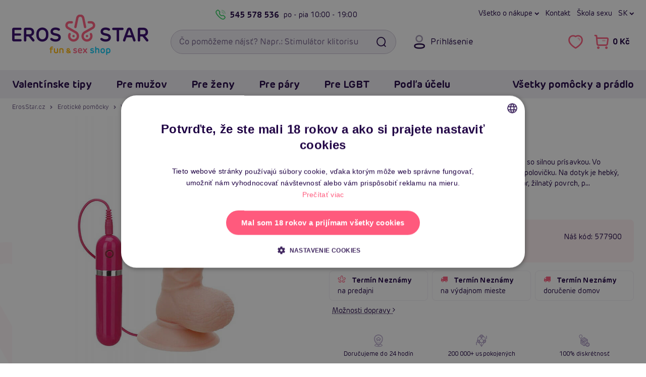

--- FILE ---
content_type: text/html; charset=UTF-8
request_url: https://sk.erosstar.cz/vibrator-girl-style--idz8656
body_size: 26778
content:

<!DOCTYPE html>
<html lang="sk">
    <head>
        <meta charset="utf-8">

        <link href="/templates/ero/fonts/ero/NewEro-400.woff2" rel="preload" as="font" type="font/woff2" crossorigin>
<link href="/templates/ero/fonts/ero/NewEro-700.woff2" rel="preload" as="font" type="font/woff2" crossorigin>
<link href="/templates/ero/fonts/icons-v1/fonts/icons.woff?cge8iq" rel="preload" as="font" type="font/woff"  crossorigin>


        <link rel="dns-prefetch" href="https://static.zdassets.com">
        <link rel="dns-prefetch" href="https://www.googletagmanager.com">
        <link rel="preconnect"   href="https://static.zdassets.com">
        <link rel="preconnect"   href="https://www.googletagmanager.com">

        

        

<title>Vibrátor Girl Style | ErosStar.cz</title>            <link rel="canonical" href="https://sk.erosstar.cz/vibrator-girl-style--idz8656">

    <link rel="alternate" hreflang="sk" href="https://sk.erosstar.cz/vibrator-girl-style--idz8656">
    <link rel="alternate" hreflang="cs" href="https://www.erosstar.cz/girl-style-realistic-dong-with-scrotum--idz8656">
    <link rel="alternate" hreflang="en" href="https://en.erosstar.cz/girl-style-realistic-dong-with-scrotum--idz8656">

        <meta name="robots"      content="noindex, nofollow">
        <meta name="description" content="Robustný vibrátor v realistickom prevedení so semenníkmi a so silnou prísavkou. Vo chvíľkach, kedy ste sami vám zaručene nahradí vašu druhú polovičku. Na dotyk je hebký, zdravotne nezávadný, neobsahuje ftaláty. Má realistický tvar, žilnatý povrch, p...">
        <meta name="keywords"    content="sexshop, vibrátor, realistický vibrátor, vibrátor, sex">
        <meta name="viewport"    content="width=device-width, initial-scale=1.0">

        <link rel="icon"             href="/templates/ero/favicon/v2/favicon.ico?v=2021" sizes="32x32">
<link rel="icon"             href="/templates/ero/favicon/v2/favicon-32x32.png?v=2021" type="image/png">
<link rel="apple-touch-icon" href="/templates/ero/favicon/v2/apple-touch-icon.png?v=2021">
<link rel="manifest"         href="/templates/ero/favicon/v2/site.webmanifest?v=2021">

<meta name="msapplication-TileColor" content="#300368">
<meta name="theme-color"             content="#300368">

<meta name="apple-mobile-web-app-title" content="ErosStar.cz">
<meta name="application-name"           content="ErosStar.cz">        
<link rel="preload stylesheet" as="style" crossorigin href="/templates/ero/plugins/fontawesome-free-6.7.2-web/css/fontawesome.min.css?v=1">
<link rel="preload stylesheet" as="style" crossorigin href="/templates/ero/plugins/fontawesome-free-6.7.2-web/css/solid.min.css?v=1">
<link rel="preload stylesheet" as="style" crossorigin href="/templates/ero/plugins/fontawesome-free-6.7.2-web/css/regular.min.css?v=1">
<link rel="preload stylesheet" as="style" crossorigin href="/templates/ero/fonts/ero/font.min.css?v=1.0.1">
<link rel="preload stylesheet" as="style" crossorigin href="/templates/ero/fonts/icons-v1/style.min.css?v=1">
<link rel="preload stylesheet" as="style" crossorigin href="/templates/ero/css/shell/core.min.css?v=1.5">
<link rel="preload stylesheet" as="style" crossorigin href="/templates/ero/css/shell/header.min.css?v=1.2">
<link rel="preload stylesheet" as="style" crossorigin href="/templates/ero/css/shell/exo.min.css?v=1">

<link rel="stylesheet" href="/templates/ero/plugins/animate/animate.min.css?v=1">
<link rel="stylesheet" href="/templates/ero/plugins/owl-carousel/owl.carousel.min.css?v=1.1.1">
<link rel="stylesheet" href="/templates/ero/css/shell/footer.min.css?v=1.2">

<link rel="stylesheet" href="/templates/ero/css/components/modals.min.css?v=1.1">
<link rel="stylesheet" href="/templates/ero/css/components/article.min.css?v=1.3">
<link rel="stylesheet" href="/templates/ero/css/components/breadcrumb.min.css?v=1.2">
<link rel="stylesheet" href="/templates/ero/css/components/product.min.css?v=1.5.1">
<link rel="stylesheet" href="/templates/ero/css/components/slider.min.css?v=1.1">

    <link rel="stylesheet" href="/templates/ero/plugins/fancybox/jquery.fancybox.min.css?v=1">
    <link rel="stylesheet" href="/templates/ero/css/components/counter.min.css?v=1">
    <link rel="stylesheet" href="/templates/ero/css/components/content.min.css?v=1.1">
    <link rel="stylesheet" href="/templates/ero/css/pages/product/detail.min.css?v=1.7.2">



        
        <script type="application/ld+json">{"@context":"https://schema.org","@graph":[{"@type":"Product","productID":1728,"name":"Vibrátor Girl Style","description":"Robustn&yacute; vibr&aacute;tor v realistickom preveden&iacute; so semenn&iacute;kmi a so silnou pr&iacute;savkou. Vo chv&iacute;ľkach, kedy ste sami v&aacute;m zaručene nahrad&iacute; va&scaron;u druh&uacute; polovičku. Na dotyk je hebk&yacute;, zdravotne nez&aacute;vadn&yacute;, neobsahuje ftal&aacute;ty. M&aacute; realistick&yacute; tvar, žilnat&yacute; povrch, pr&iacute;savku pomocou ktorej m&ocirc;žete vibr&aacute;tor prisať na hladk&yacute; povrch a telov&uacute; farbu. Diaľkov&eacute; ovl&aacute;danie, 10 funkci&iacute; vibr&aacute;ci&iacute;.","positiveNotes":[],"negativeNotes":[],"manufacturer":"NMC","sku":"577900","gtin":"4892503120325","image":["https://sk.erosstar.cz/files/upload/382/images/577900/g-girl-style-8-inch-vibrating-dong-b.jpg","https://sk.erosstar.cz/files/upload/382/images/577900/g-girl-style-8-inch-vibrating-dong-c.jpg"],"url":"https://sk.erosstar.cz/vibrator-girl-style--idz8656","offers":{"@type":"Offer","url":"https://sk.erosstar.cz/vibrator-girl-style--idz8656","price":895,"priceCurrency":"CZK","availability":"OutOfStock","itemCondition":"NewCondition","priceValidUntil":"2026-02-24","hasMerchantReturnPolicy":{"@type":"MerchantReturnPolicy","merchantReturnLink":"https://sk.erosstar.cz/rma","refundType":"FullRefund","returnPolicyCategory":"MerchantReturnFiniteReturnWindow","merchantReturnDays":"15","inStoreReturnsOffered":"True","returnFees":"FreeReturn","returnMethod":"ReturnAtKiosk","applicableCountry":"EU"}}},{"@type":"BreadcrumbList","itemListElement":[{"@type":"ListItem","position":1,"name":"ErosStar.cz","item":"https://sk.erosstar.cz/"},{"@type":"ListItem","position":2,"name":"Erotické pomôcky","item":"https://sk.erosstar.cz/eroticke-pomocky"},{"@type":"ListItem","position":3,"name":"Vibrátory, robertky","item":"https://sk.erosstar.cz/vibratory-penisy"},{"@type":"ListItem","position":4,"name":"Realistické vibrátory","item":"https://sk.erosstar.cz/realisticke-vibratory"},{"@type":"ListItem","position":5,"name":"Vibrátor Girl Style"}]}]}</script>
	<script>
		window.dataLayer = window.dataLayer || [];
		dataLayer.push({
			"category": "Erotické pomôcky &gt; Vibrátory, robertky &gt; Realistické vibrátory",
			"categoryId": 51,
			"productId": 1728,
			"productPrice_vat": 895,
			"currency": "CZK",
			"ecomm_prodid": "1728",
			"ecomm_pagetype": "product",
			"ecomm_totalvalue": 739.63,
			"ecommerce": {
				"currencyCode": "CZK",
				"detail": {
					"actionField": {"list":"Detail produktu"},
					"products": [{
						"name": "Vibrátor Girl Style",
						"id": "1728",
						"price": 739.63,
						"brand": "NMC",
						"category": "Realistické vibrátory"
					}]
				}
			}
		});
	</script>
	<script>
		window.dataLayer = window.dataLayer || [];
		dataLayer.push({
			"user": {
				"identification": {
					"id": null,
					"loginStatus": "Nepřihlášený",
					"email": null
				}
			}
		});
	</script>
	<script>(function(w,d,s,l,i){w[l]=w[l]||[];w[l].push({'gtm.start':
	new Date().getTime(),event:'gtm.js'});var f=d.getElementsByTagName(s)[0],
	j=d.createElement(s),dl=l!='dataLayer'?'&l='+l:'';j.async=true;j.src=
	'https://www.googletagmanager.com/gtm.js?id='+i+dl;f.parentNode.insertBefore(j,f);
	})(window,document,'script','dataLayer','GTM-WNH9FBV');</script>
	 
            </head>

    <body>
        
<noscript><iframe src="https://www.googletagmanager.com/ns.html?id=GTM-WNH9FBV" height="0" width="0" style="display:none;visibility:hidden"></iframe></noscript>
        
                
                
        <a id="jump-main-skip-link" href="#jump-main" class="btn theme-main">Preskočiť na hlavný obsah</a>

        <header id="view__header">
	<div class="header__page">
		<div class="container">
			<div class="header__container">
				<div class="row align-items-center">
					<div class="col-auto hidedesktop">
						<button class="btn btn__icon header__button menu" id="mobile_menu_button" aria-expanded="false" aria-label="Otvoriť menu">
							<i class="fa fa-navicon"></i>
							<i class="fa fa-times"></i>
						</button>
					</div>

					<div class="header__logo col col-md-auto col-lg-3">
													<a href="/">
								<picture>
									<source media="(max-width: 767px)" srcset="/files/upload/382/logo/default-erosstar-mobile.png">
									<img src="/files/upload/382/logo/default-erosstar-desktop.png" alt="ErosStar.cz logo">
								</picture>
							</a>
											</div>

					<div class="header__right col-auto col-md col-lg-9">
						<div class="header__right__container row">
							<div class="header__toprow col-12 hidemobile">
								<div class="eader__toprow__container row no-gutters">
									<div class="col-6">
    <div class="header__callus">
        <a class="header__callus__phone callus link__ico" href="tel:+420545578536">
            <i class="fa fa-phone"></i>
            545 578 536
        </a>
        <span class="header__callus__hours">po - pia <span>10:00 - 19:00</span></span>
    </div>
</div>

<nav class="col-6" aria-label="Hlavné menu: rýchla navigácia">
    <div class="header__links row no-gutters">
        <div class="col-auto">
            <button class="header__dropdown" type="button" data-toggle="dropdown">
    Všetko o nákupe
</button>
<div class="dropdown-menu dropdown-menu-right">
    <a class="dropdown-item" href="/ako-vyzera-zasielka">Ako vyzerá zásielka</a>
    <a class="dropdown-item" href="/rma">Výmena, vrátenie a reklamácia</a>
    <a class="dropdown-item" href="/doprava-a-platba">Druhy dopravy a ceny</a>
    <a class="dropdown-item" href="/najcastejsie-otazky-faq">Najčastejšie otázky (FAQ)</a>
    <a class="dropdown-item" href="/o-erosstar">Kto je Erosstar</a>
    <a class="dropdown-item" href="/predajne">Prevádzkárne</a>
    <a class="dropdown-item" href="/kontakt">Kontakt</a>
</div>
        </div>

        <div class="col-auto">
            <a href="/kontakt">Kontakt</a>
        </div>

        <div class="col-auto">
            <a href="/clanky">Škola sexu</a>
        </div>

        <div class="header__regional col-auto">
            
	<button class="header__lang-switch header__dropdown" type="button" data-toggle="dropdown">
		sk
		</button>

	<div class="dropdown-menu dropdown-menu-right">
		
		<div class="header__lang-selector">
			<div class="dropdown-header">Jazyk</div>

							
    <a href="https://sk.erosstar.cz/vibrator-girl-style--idz8656" class="dropdown-item">
        <i><img src="/templates/ero/images/lang/sk.png" alt=""></i>
        <span>Slovensky</span>
    </a>
    <a href="https://www.erosstar.cz/girl-style-realistic-dong-with-scrotum--idz8656" class="dropdown-item">
        <i><img src="/templates/ero/images/lang/cz.png" alt=""></i>
        <span>Česky</span>
    </a>
    <a href="https://en.erosstar.cz/girl-style-realistic-dong-with-scrotum--idz8656" class="dropdown-item">
        <i><img src="/templates/ero/images/lang/en.png" alt=""></i>
        <span>English</span>
    </a>
					</div>
	</div>
        </div>

    </div>
</nav>								</div>
							</div>

							<div class="header__search col-auto col-md col-xl-6">
								<form role="search"
									  action="/vyhledavani"
									  class="searchform">
									
									<input id="searchInput"
										   type="search"
										   name="search_query"
										   autocomplete="off"
										   placeholder="Čo pomôžeme nájsť? Napr.: Stimulátor klitorisu"
										   class="form-control with-button"
										   required
										   aria-label="Vyhľadávacie pole">
									<button type="submit" class="searchform__search btn" aria-label="Vyhľadať"><i class="fa fa-fw fa-search"></i></button>
									
									<div class="searchform__clear-container">
										<button type="button" class="searchform__clear btn btn-sm-narrow" aria-label="Smazat"><i class="fa fa-times"></i></button>
									</div>
								</form>

															</div>

							<div class="col col-auto col-xl-6">
								<div class="header__controls no-gutters">
									<div class="header__controls__item header__login col-auto hidemobile">
    
<button class="btn btn__icon header__button login"
		data-toggle="modal"
		data-target="#loginModal">

	<i class="fa fa-user"></i>
	<span class="header__button__desc">Prihlásenie</span>
</button>

</div>

<div class="col-auto">
    <div class="header__controls__right row no-gutters">
        <div class="header__controls__item col-auto hidedesktop">
            <button class="btn btn__icon header__button search" id="btn_searchexpand" aria-expanded="false" aria-label="Otvoriť vyhľadávanie">
                <i class="fa fa-search"></i>
            </button>
        </div>
        
        <div class="header__controls__item header__favorite col-auto hidemobile">
            <a href="/oblibene-produkty"
    class="btn btn__icon header__button"
    aria-label="Zobraziť vami označené položky Páči sa mi to">
    <i class="fa fa-heart-o" aria-hidden="true"></i>
    
    <span class="header__button__counter favCount ">0</span>
</a>

<div class="balloon__tip">
    <!-- <i class="balloon__i"></i> -->
    
    <a class="balloon__header"
        href="/oblibene-produkty"
        aria-label="Zobraziť vami označené položky Páči sa mi to">

        <span class="balloon__header__inner">
            Obľúbené produkty
            <span class="favCount badge">0</span>
        </span>
    </a>

    <div class="balloon__inner">
        <div class="balloon__cart">
            
<div class="alert alert-info">
	Nemáte pridané žiadne produkty medzi obľúbenými.
</div>

        </div>
    </div>
</div>
        </div>
            
        
        <div class="header__controls__item header__basket col-auto">
            <a href="/nakupni-kosik" class="btn btn__icon header__button cart" aria-label="Prejsť do nákupného košíka">
    <i class="fa fa-shopping-cart"></i>
    <span class="header__button__desc cartPrice hidemobile">0 Kč</span>
    <span class="header__button__counter cartCountProducts ">0</span>
</a>

<div class="balloon__tip hidemobile">
    <!-- <i class="balloon__i"></i> -->

    <a class="balloon__header"
        href="/nakupni-kosik">

        <span class="balloon__header__inner">
            Nákupný košík
            <span class="cartCountProducts badge">0</span>
        </span>
    </a>

    <div class="balloon__inner">
        <div class="balloon__cart">
                
<div class="balloon__note">
    <i>Váš košík je zatiaľ prázdny.</i>
</div>


<div class="balloon__shipping balloon__desc-list__container">
    <div class="balloon__desc-list__header">Spôsoby doručenia</div>

    <dl class="balloon__desc-list">
                    <div class="balloon__desc-item">
                <dt class="balloon__desc-title">osobný odber na predajni Brno</dt>
                <dd class="balloon__desc-value free">
                                            Zadarmo
                                    </dd>
            </div>
                    <div class="balloon__desc-item">
                <dt class="balloon__desc-title">osobný odber na predajni Žďár</dt>
                <dd class="balloon__desc-value free">
                                            Zadarmo
                                    </dd>
            </div>
                    <div class="balloon__desc-item">
                <dt class="balloon__desc-title">výdajné miesto Balíkovna</dt>
                <dd class="balloon__desc-value">
                                            49 Kč
                                    </dd>
            </div>
                    <div class="balloon__desc-item">
                <dt class="balloon__desc-title">výdajné miesto Zásilkovna</dt>
                <dd class="balloon__desc-value">
                                            49 Kč
                                    </dd>
            </div>
                    <div class="balloon__desc-item">
                <dt class="balloon__desc-title">výdajné miesto DPD</dt>
                <dd class="balloon__desc-value">
                                            49 Kč
                                    </dd>
            </div>
            </dl>

    <div class="balloon__note">Doprava zadarmo od 999 Kč</div>
</div>


        </div>
    </div>
</div>        </div>
    </div>
</div>								</div>
							</div>
						</div>
					</div>
				</div>

				<div id="searchDiv"
					 tabindex="0"
					 class="searchDiv box">
				</div>
			</div>
		</div>
		
		
	
					
					
					
					
					
					
		
				
<div id="navbarNavDropdown" class="container-outer exo">
	<div class="exo__wrapper">
		<div class="container relative">
			<div class="exo__header row align-items-center justify-content-between hidedesktop">
				<div class="col-auto row no-gutters align-items-center">
					<div class="col-auto">
						
	<button class="header__lang-switch header__dropdown" type="button" data-toggle="dropdown">
		sk
		</button>

	<div class="dropdown-menu dropdown-menu-right">
		
		<div class="header__lang-selector">
			<div class="dropdown-header">Jazyk</div>

							
    <a href="https://sk.erosstar.cz/vibrator-girl-style--idz8656" class="dropdown-item">
        <i><img src="/templates/ero/images/lang/sk.png" alt=""></i>
        <span>Slovensky</span>
    </a>
    <a href="https://www.erosstar.cz/girl-style-realistic-dong-with-scrotum--idz8656" class="dropdown-item">
        <i><img src="/templates/ero/images/lang/cz.png" alt=""></i>
        <span>Česky</span>
    </a>
    <a href="https://en.erosstar.cz/girl-style-realistic-dong-with-scrotum--idz8656" class="dropdown-item">
        <i><img src="/templates/ero/images/lang/en.png" alt=""></i>
        <span>English</span>
    </a>
					</div>
	</div>
					</div>
					<div class="header__controls__item header__login col-auto">
						
<button class="btn btn__icon header__button login"
		data-toggle="modal"
		data-target="#loginModal">

	<i class="fa fa-user"></i>
	<span class="header__button__desc">Prihlásenie</span>
</button>

					</div>

									</div>

				<div class="col-auto row no-gutters">
					<div class="header__controls__item header__favorite col-auto">
						<a href="/oblibene-produkty"
    class="btn btn__icon header__button"
    aria-label="Zobraziť vami označené položky Páči sa mi to">
    <i class="fa fa-heart-o" aria-hidden="true"></i>
    
    <span class="header__button__counter favCount ">0</span>
</a>

					</div>

									</div>
			</div>

			<div class="row">
				<div class="col">
					<nav class="exo__container row" aria-label="Hlavné menu: Všetky kategórie">
						<div class="col-md-auto">
							<div class="row">
								
																	<div class="col-md-auto">
										<ul class="nav exo__menu">
    <li class="exo__menu__item">
        <a class="menu__header exo__tab collapse-trigger" href="/valentinske-darceky">
	Valentínske tipy	<i class="fa fa-chevron-down"></i>
</a>


<div class="exo__dropdown">
	<div class="row no-gutters">
        <div class="col-12 col-xl-9">
            <div class="exo__content">
                <div class="row no-gutters">

                    <div class="col-12 col-xl-9">
                        <div class="exo__main">
    <!-- Menu list container -->
    <div class="exo__dropdown__header">
        <a class="exo__dropdown__header__link"
           href="/valentinske-darceky">
            <span class="exo__dropdown__header__title au-h hidemobile">Valentínske tipy</span>
            <span class="exo__dropdown__header__more au au-h">Zobraziť všetko <i class="fa fa-chevron-right"></i></span>
        </a>
    </div>


    <ul class="exo__list list text">

        <li class="exo__list__item list__item">
            <a href="/darceky-pre-zeny" class="exo__link__img box padding-box">
                <img loading="lazy" src="/files/upload/382/kategorie/155.jpg" alt="Darčeky pre ženy">
            </a>

            <a href="/darceky-pre-zeny"
               class="exo__link__main au-h text-truncate">

                Darčeky pre ženy            </a>


        </li>
        <li class="exo__list__item list__item">
            <a href="/darceky-pre-muzov" class="exo__link__img box padding-box">
                <img loading="lazy" src="/files/upload/382/kategorie/154.jpg" alt="Darčeky pre mužov">
            </a>

            <a href="/darceky-pre-muzov"
               class="exo__link__main au-h text-truncate">

                Darčeky pre mužov            </a>


        </li>
        <li class="exo__list__item list__item">
            <a href="/darceky-pre-pary" class="exo__link__img box padding-box">
                <img loading="lazy" src="/files/upload/382/kategorie/156.jpg" alt="Darčeky pre páry">
            </a>

            <a href="/darceky-pre-pary"
               class="exo__link__main au-h text-truncate">

                Darčeky pre páry            </a>


        </li>
        <li class="exo__list__item list__item">
            <a href="/darcekove-sady" class="exo__link__img box padding-box">
                <img loading="lazy" src="/files/upload/382/kategorie/238.jpg" alt="Darčekové sady">
            </a>

            <a href="/darcekove-sady"
               class="exo__link__main au-h text-truncate">

                Darčekové sady            </a>


        </li>

    </ul>
</div>                    </div>

                    <div class="col-12 col-xl-3">
                        <div class="exo__brands">
	<div class="exo__dropdown__header">
		TOP Značky
	</div>

	<ul class="exo__brands__list">
		<li class="exo__brand">
		
			<a href="/znacka/womanizer" class="exo__brand__img padding-box">
				<img loading="lazy" src="/files/upload/382/vyrobci/womanizer.png" alt="Womanizer">
			</a>
		</li>
		<li class="exo__brand">
		
			<a href="/znacka/satisfyer" class="exo__brand__img padding-box">
				<img loading="lazy" src="/files/upload/382/vyrobci/satisfyer_wide.png" alt="Satisfyer">
			</a>
		</li>
		<li class="exo__brand">
		
			<a href="/znacka/passion" class="exo__brand__img padding-box">
				<img loading="lazy" src="/files/upload/382/vyrobci/passion-wide.png" alt="Passion">
			</a>
		</li>
		<li class="exo__brand">
		
			<a href="/znacka/fleshlight" class="exo__brand__img padding-box">
				<img loading="lazy" src="/files/upload/382/vyrobci/fl.png" alt="Fleshlight">
			</a>
		</li>
		<li class="exo__brand">
		
			<a href="/znacka/svakom" class="exo__brand__img padding-box">
				<img loading="lazy" src="/files/upload/382/vyrobci/svakom.jpg" alt="Svakom">
			</a>
		</li>
	</ul>

	<a class="text-secondary au-h" href="/znacky">
		všetky značky <i class="fa fa-chevrone-right"></i>
	</a>
</div>                    </div>

                    <div class="col-12">
                        <div class="exo__dropdown__footer">

	<div class="list-view">
		<ul class="nav">

			<li class="list-view__item">
				<a href="/valentinske-darceky?newsitem=1" class="exo__dropdown__link box">
					Novinky
				</a>
			</li>


		</ul>
	</div>

</div>                    </div>

                </div>
            </div>
        </div>

        <div class="exo__product col-12 col-md-3">
            <!-- Product tip -->
            


<article class="product default box">
    <div class="product__top">
        <!-- Image container -->
        <a href="/intoyou-elon-black-super-inteligentny-stimulator-penisu" title="Intoyou ELON (Black), super inteligentný stimulátor penisu" class="product__image">
            <img class="product__thumb" loading="lazy" src="/files/upload/382/images/301312/intoyou-elon-masturbator.jpg" alt="Intoyou ELON (Black), super inteligentný stimulátor penisu">
        </a>

        <!-- Ribbons container -->
        

<ul class="product__ribbons">
    
    
    
                                        <li class="ribbon" style="background-color: #0e9e8b;">Tip na darček</li>
                                                <li class="ribbon" style="background-color: #c71818;">Bestseller</li>
                        
            <li class="ribbon rating">3 <i class="fa fa-star"></i></li>
    </ul>
        <!-- Sale container -->
        <div class="product__top-right">
                                    <button aria-label="Pridať do obľúbených - Intoyou ELON (Black), super inteligentný stimulátor penisu" data-id="7774" id="fav7774" class="product__btn-misc js-product-misc favorite"><i class="fa fa-heart"></i></button>
        </div>

        
            </div>

    <!-- Title max height container -->
    <div class="product__title">
        <a href="/intoyou-elon-black-super-inteligentny-stimulator-penisu"
            title="Intoyou ELON (Black), super inteligentný stimulátor penisu"
            class="au-h">
            
            <strong>Intoyou ELON (Black), super inteligentný stimulátor penisu</strong>
        </a>
    </div>

    <!-- Controls container -->
    <div class="product-price-cont row no-gutters justify-content-between align-items-center mb-3">
        <div class="col-12">
                <span class="stock"><i class="fa fa-check"></i> Skladom</span>
        </div>


        <div class="col-auto">
            <div class="price">
            
        
        <div class="price__now">
            <strong>2 995 Kč</strong>
        </div>
    </div>        </div>


        <div class="col-auto">
                <button onclick="addItemToCart(7774)"
            class="btn theme-main productItemList"
            aria-label="Do košíka - Intoyou ELON (Black), super inteligentný stimulátor penisu">

            <i id="btni7774" class="fa fa-shopping-cart"></i>
            <span>Do košíka</span>
    </button>

        </div>
    </div>

    <p class="product__desc">Pokročilé potešenie nielen pre hráčov. Masturbátor novej generácie s trojnásobným uspokojením. Drží ako gamepad!</p>

    <div class="hashtags pills-list">
        <ul class="nav">
                            <li class="pills-list__item">
                    <div class="pill-line theme-misc">#vibračný masturbátor</div>
                </li>
                            <li class="pills-list__item">
                    <div class="pill-line theme-misc">#18+</div>
                </li>
                            <li class="pills-list__item">
                    <div class="pill-line theme-misc">#vibračná vagína</div>
                </li>
                    </ul>
    </div>
</article>
        </div>
    </div>
</div>    </li>
    <li class="exo__menu__item">
        <a class="menu__header exo__tab collapse-trigger" href="/eroticke-pomocky-pre-muzov">
	Pre mužov	<i class="fa fa-chevron-down"></i>
</a>


<div class="exo__dropdown">
	<div class="row no-gutters">
        <div class="col-12 col-xl-9">
            <div class="exo__content">
                <div class="row no-gutters">

                    <div class="col-12 col-xl-9">
                        <div class="exo__main">
    <!-- Menu list container -->
    <div class="exo__dropdown__header">
        <a class="exo__dropdown__header__link"
           href="/eroticke-pomocky-pre-muzov">
            <span class="exo__dropdown__header__title au-h hidemobile">Erotické pomôcky a hračky pre mužov</span>
            <span class="exo__dropdown__header__more au au-h">Zobraziť všetko <i class="fa fa-chevron-right"></i></span>
        </a>
    </div>


    <ul class="exo__list list text">

        <li class="exo__list__item list__item">
            <a href="/realisticke-silikonove-panny-torza" class="exo__link__img box padding-box">
                <img loading="lazy" src="/files/upload/382/kategorie/177.jpg" alt="Silikónové (realistické) panny a torza">
            </a>

            <a href="/realisticke-silikonove-panny-torza"
               class="exo__link__main au-h text-truncate">

                Realistické panny a torza            </a>


        </li>
        <li class="exo__list__item list__item">
            <a href="/nafukovacie-panny" class="exo__link__img box padding-box">
                <img loading="lazy" src="/files/upload/382/kategorie/8.jpg" alt="Nafukovacie panny">
            </a>

            <a href="/nafukovacie-panny"
               class="exo__link__main au-h text-truncate">

                Nafukovacie panny            </a>


        </li>
        <li class="exo__list__item list__item">
            <a href="/afrodiziaka-pre-muzov" class="exo__link__img box padding-box">
                <img loading="lazy" src="/files/upload/382/kategorie/139.jpg" alt="Afrodiziaká pre mužov">
            </a>

            <a href="/afrodiziaka-pre-muzov"
               class="exo__link__main au-h text-truncate">

                Afrodiziaká            </a>


            <div class="exo__link__subs">
                 <a class="au-h" href="/podpora-erekcie">na erekciu</a><span>,&nbsp;</span> <a class="au-h" href="/spanielske-musky">Španielské mušky</a><span>,&nbsp;</span> <a class="au-h" href="/zvysenie-libida">libido</a>            </div>
        </li>
        <li class="exo__list__item list__item">
            <a href="/analne-pomocky-pre-muzov" class="exo__link__img box padding-box">
                <img loading="lazy" src="/files/upload/382/kategorie/38.jpg" alt="Análne pomôcky pre mužov">
            </a>

            <a href="/analne-pomocky-pre-muzov"
               class="exo__link__main au-h text-truncate">

                Análne pomôcky            </a>


            <div class="exo__link__subs">
                 <a class="au-h" href="/analne-koliky">kolíky</a><span>,&nbsp;</span> <a class="au-h" href="/analne-gulicky-korale">guličky</a><span>,&nbsp;</span> <a class="au-h" href="/klystir-analne-sprchy">klystír</a><span>,&nbsp;</span> <a class="au-h" href="/masaz-prostaty">na prostatu</a>            </div>
        </li>
        <li class="exo__list__item list__item">
            <a href="/bdsm-puta-bice-nahubky" class="exo__link__img box padding-box">
                <img loading="lazy" src="/files/upload/382/kategorie/97-new.png" alt="BDSM, putá, biče, náhubky">
            </a>

            <a href="/bdsm-puta-bice-nahubky"
               class="exo__link__main au-h text-truncate">

                BDSM, putá, biče, náhubky            </a>


            <div class="exo__link__subs">
                 <a class="au-h" href="/bondazne-sady">bondážne sady</a><span>,&nbsp;</span> <a class="au-h" href="/bice-placacky">biče</a><span>,&nbsp;</span> <a class="au-h" href="/puta">putá</a><span>,&nbsp;</span> <a class="au-h" href="/klinik-klystir">klinik</a><span>,&nbsp;</span> <a class="au-h" href="/nahubky">náhubky</a><span>,&nbsp;</span> <a class="au-h" href="/steklitka">šteklítka</a>            </div>
        </li>
        <li class="exo__list__item list__item">
            <a href="/electro-sex" class="exo__link__img box padding-box">
                <img loading="lazy" src="/files/upload/382/kategorie/46-new.png" alt="Electro-sex">
            </a>

            <a href="/electro-sex"
               class="exo__link__main au-h text-truncate">

                Electro-sex            </a>


        </li>
        <li class="exo__list__item list__item">
            <a href="/erekcne-kruzky" class="exo__link__img box padding-box">
                <img loading="lazy" src="/files/upload/382/kategorie/40-new.png" alt="Erekčné krúžky">
            </a>

            <a href="/erekcne-kruzky"
               class="exo__link__main au-h text-truncate">

                Erekčné krúžky            </a>


            <div class="exo__link__subs">
                 <a class="au-h" href="/nevibracne-erekcne-kruzky">nevibračné </a><span>,&nbsp;</span> <a class="au-h" href="/vibracne-erekcne-kruzky">vibračné</a>            </div>
        </li>
        <li class="exo__list__item list__item">
            <a href="/feromony-pre-muzov" class="exo__link__img box padding-box">
                <img loading="lazy" src="/files/upload/382/kategorie/221.jpg" alt="Feromóny pre mužov">
            </a>

            <a href="/feromony-pre-muzov"
               class="exo__link__main au-h text-truncate">

                Feromóny pre mužov            </a>


        </li>
        <li class="exo__list__item list__item">
            <a href="/klinik-klystir" class="exo__link__img box padding-box">
                <img loading="lazy" src="/files/upload/382/kategorie/73-new.png" alt="Klinik, klystír">
            </a>

            <a href="/klinik-klystir"
               class="exo__link__main au-h text-truncate">

                Klinik, klystír            </a>


            <div class="exo__link__subs">
                 <a class="au-h" href="/gynekologicka-a-analne-zrkadla">zrkadlá</a><span>,&nbsp;</span> <a class="au-h" href="/klystir-analne-sprchy">klystír</a>            </div>
        </li>
        <li class="exo__list__item list__item">
            <a href="/kondomy" class="exo__link__img box padding-box">
                <img loading="lazy" src="/files/upload/382/kategorie/22.jpg" alt="Kondómy">
            </a>

            <a href="/kondomy"
               class="exo__link__main au-h text-truncate">

                Kondómy            </a>


            <div class="exo__link__subs">
                 <a class="au-h" href="/xxl-extra-velke-kondomy">XXL</a><span>,&nbsp;</span> <a class="au-h" href="/ochutene-kondomy">ochutené</a><span>,&nbsp;</span> <a class="au-h" href="/standardne-klasicke-kondomy">klasické</a><span>,&nbsp;</span> <a class="au-h" href="/ultra-tenke-kondomy">tenké</a>            </div>
        </li>
        <li class="exo__list__item list__item">
            <a href="/lubrikacne-gely" class="exo__link__img box padding-box">
                <img loading="lazy" src="/files/upload/382/kategorie/42-new.png" alt="Lubrikačné gély">
            </a>

            <a href="/lubrikacne-gely"
               class="exo__link__main au-h text-truncate">

                Lubrikačné gély            </a>


            <div class="exo__link__subs">
                 <a class="au-h" href="/lubrikacne-gely-na-vodnej-baze">vodná</a><span>,&nbsp;</span> <a class="au-h" href="/silikonove-lubrikacne-gely">silikónové</a><span>,&nbsp;</span> <a class="au-h" href="/lubrikacne-gely-na-analny-sex">análne</a>            </div>
        </li>
        <li class="exo__list__item list__item">
            <a href="/navleky-na-penis-semenniky-a-prsty" class="exo__link__img box padding-box">
                <img loading="lazy" src="/files/upload/382/kategorie/210-new.png" alt="Návleky na penis, semenníky a prsty">
            </a>

            <a href="/navleky-na-penis-semenniky-a-prsty"
               class="exo__link__main au-h text-truncate">

                Návleky na penis, semenníky a prsty            </a>


            <div class="exo__link__subs">
                 <a class="au-h" href="/navleky-na-penis">na penis</a><span>,&nbsp;</span> <a class="au-h" href="/navleky-na-prsty">na prsty</a><span>,&nbsp;</span> <a class="au-h" href="/navleky-na-semenniky">na semenníky</a>            </div>
        </li>
        <li class="exo__list__item list__item">
            <a href="/panske-eroticke-pradlo" class="exo__link__img box padding-box">
                <img loading="lazy" src="/files/upload/382/kategorie/75.jpg" alt="Pánske erotické prádlo">
            </a>

            <a href="/panske-eroticke-pradlo"
               class="exo__link__main au-h text-truncate">

                Pánske erotické prádlo            </a>


            <div class="exo__link__subs">
                 <a class="au-h" href="/guma-a-latex-pre-muzov">guma a latex</a><span>,&nbsp;</span> <a class="au-h" href="/panska-tielka-a-body">tielka</a><span>,&nbsp;</span> <a class="au-h" href="/tanga-a-boxerky">tangá a boxerky</a>            </div>
        </li>
        <li class="exo__list__item list__item">
            <a href="/dute-pripinacie-penisy" class="exo__link__img box padding-box">
                <img loading="lazy" src="/files/upload/382/kategorie/24.jpg" alt="Strap on duté penisy">
            </a>

            <a href="/dute-pripinacie-penisy"
               class="exo__link__main au-h text-truncate">

                Strap on duté penisy            </a>


        </li>
        <li class="exo__list__item list__item">
            <a href="/sukacie-stroje-pre-muzov" class="exo__link__img box padding-box">
                <img loading="lazy" src="/files/upload/382/kategorie/291.jpg" alt="Šukacie stroje pre mužov">
            </a>

            <a href="/sukacie-stroje-pre-muzov"
               class="exo__link__main au-h text-truncate">

                Šukacie stroje            </a>


        </li>
        <li class="exo__list__item list__item">
            <a href="/vaginy-masturbatory" class="exo__link__img box padding-box">
                <img loading="lazy" src="/files/upload/382/kategorie/10-new2.png" alt="Umelé vagíny, masturbátory">
            </a>

            <a href="/vaginy-masturbatory"
               class="exo__link__main au-h text-truncate">

                Umelé vagíny, masturbátory            </a>


            <div class="exo__link__subs">
                 <a class="au-h" href="/masturbatory-fleshlight">Fleshlight</a><span>,&nbsp;</span> <a class="au-h" href="/vibracne-vaginy-a-masturbatory">vibračné</a><span>,&nbsp;</span> <a class="au-h" href="/realisticka-torza">torza</a><span>,&nbsp;</span> <a class="au-h" href="/masturbatory-pre-muzov">klasické</a>            </div>
        </li>
        <li class="exo__list__item list__item">
            <a href="/vakuove-pumpy-pre-muzov" class="exo__link__img box padding-box">
                <img loading="lazy" src="/files/upload/382/kategorie/11.jpg" alt="Vákuové pumpy pre mužov">
            </a>

            <a href="/vakuove-pumpy-pre-muzov"
               class="exo__link__main au-h text-truncate">

                Vákuové pumpy pre mužov            </a>


        </li>
        <li class="exo__list__item list__item">
            <a href="/vibratory-pre-muzov" class="exo__link__img box padding-box">
                <img loading="lazy" src="/files/upload/382/kategorie/209.jpg" alt="Vibrátory pre mužov">
            </a>

            <a href="/vibratory-pre-muzov"
               class="exo__link__main au-h text-truncate">

                Vibrátory pre mužov            </a>


            <div class="exo__link__subs">
                            </div>
        </li>
        <li class="exo__list__item list__item">
            <a href="/zvacsenie-penisu" class="exo__link__img box padding-box">
                <img loading="lazy" src="/files/upload/382/kategorie/59.jpg" alt="Zväčšenie penisu">
            </a>

            <a href="/zvacsenie-penisu"
               class="exo__link__main au-h text-truncate">

                Zväčšenie penisu            </a>


            <div class="exo__link__subs">
                            </div>
        </li>

    </ul>
</div>                    </div>

                    <div class="col-12 col-xl-3">
                        <div class="exo__brands">
	<div class="exo__dropdown__header">
		TOP Značky
	</div>

	<ul class="exo__brands__list">
		<li class="exo__brand">
		
			<a href="/znacka/male-edge" class="exo__brand__img padding-box">
				<img loading="lazy" src="/files/upload/382/vyrobci/maleedge.png" alt="Male Edge">
			</a>
		</li>
		<li class="exo__brand">
		
			<a href="/znacka/kokos" class="exo__brand__img padding-box">
				<img loading="lazy" src="/files/upload/382/vyrobci/kokos.jpg" alt="Kokos">
			</a>
		</li>
		<li class="exo__brand">
		
			<a href="/znacka/hueman" class="exo__brand__img padding-box">
				<img loading="lazy" src="/files/upload/382/vyrobci/hueman.jpg" alt="Hueman">
			</a>
		</li>
		<li class="exo__brand">
		
			<a href="/znacka/fleshlight" class="exo__brand__img padding-box">
				<img loading="lazy" src="/files/upload/382/vyrobci/fl.png" alt="Fleshlight">
			</a>
		</li>
	</ul>

	<a class="text-secondary au-h" href="/znacky">
		všetky značky <i class="fa fa-chevrone-right"></i>
	</a>
</div>                    </div>

                    <div class="col-12">
                        <div class="exo__dropdown__footer">

	<div class="list-view">
		<ul class="nav">

			<li class="list-view__item">
				<a href="/eroticke-pomocky-pre-muzov?newsitem=1" class="exo__dropdown__link box">
					Novinky
				</a>
			</li>

				<li class="list-view__item">
				<a href="/darceky-pre-muzov" class="exo__dropdown__link box">
					Darčeky pre mužov
				</a>
			</li>
	
		</ul>
	</div>

</div>                    </div>

                </div>
            </div>
        </div>

        <div class="exo__product col-12 col-md-3">
            <!-- Product tip -->
            


<article class="product default box">
    <div class="product__top">
        <!-- Image container -->
        <a href="/boss-series-jewellery-silver-plug-rose-strieborny-analny-kolik-s-drahokamom-7-x-27-cm" title="Boss Series Jewellery Silver Plug ROSE - strieborný análny kolík s drahokamom 7 x 2,7 cm" class="product__image">
            <img class="product__thumb" loading="lazy" src="/files/upload/382/images/640015/640015.jpg" alt="Boss Series Jewellery Silver Plug ROSE - strieborný análny kolík s drahokamom 7 x 2,7 cm">
        </a>

        <!-- Ribbons container -->
        

<ul class="product__ribbons">
    
    
    
                                        <li class="ribbon" style="background-color: #0e9e8b;">Tip na darček</li>
                                                <li class="ribbon" style="background-color: #c71818;">Bestseller</li>
                        
            <li class="ribbon rating">5 <i class="fa fa-star"></i></li>
    </ul>
        <!-- Sale container -->
        <div class="product__top-right">
                                    <button aria-label="Pridať do obľúbených - Boss Series Jewellery Silver Plug ROSE - strieborný análny kolík s drahokamom 7 x 2,7 cm" data-id="4686" id="fav4686" class="product__btn-misc js-product-misc favorite"><i class="fa fa-heart"></i></button>
        </div>

        
            </div>

    <!-- Title max height container -->
    <div class="product__title">
        <a href="/boss-series-jewellery-silver-plug-rose-strieborny-analny-kolik-s-drahokamom-7-x-27-cm"
            title="Boss Series Jewellery Silver Plug ROSE - strieborný análny kolík s drahokamom 7 x 2,7 cm"
            class="au-h">
            
            <strong>Boss Series Jewellery Silver Plug ROSE - strieborný análny kolík s drahokamom 7 x 2,7 cm</strong>
        </a>
    </div>

    <!-- Controls container -->
    <div class="product-price-cont row no-gutters justify-content-between align-items-center mb-3">
        <div class="col-12">
                <span class="stock"><i class="fa fa-check"></i> Skladom</span>
        </div>


        <div class="col-auto">
            <div class="price">
            
        
        <div class="price__now">
            <strong>249 Kč</strong>
        </div>
    </div>        </div>


        <div class="col-auto">
                <button onclick="addItemToCart(4686)"
            class="btn theme-main productItemList"
            aria-label="Do košíka - Boss Series Jewellery Silver Plug ROSE - strieborný análny kolík s drahokamom 7 x 2,7 cm">

            <i id="btni4686" class="fa fa-shopping-cart"></i>
            <span>Do košíka</span>
    </button>

        </div>
    </div>

    <p class="product__desc">Krásny análny šperk s trblietavým kameňom Boss Series Jewellery. Penetračný dĺžka 5 cm (celková 7 cm), priemer 2,7 cm. Ak tento kabátik pekné veci a ešte viac propadáš análny stimulácie, tak je tento kovový štipec s bacuľatým telom presne pre teba.</p>

    <div class="hashtags pills-list">
        <ul class="nav">
                            <li class="pills-list__item">
                    <div class="pill-line theme-misc">#análny šperk</div>
                </li>
                            <li class="pills-list__item">
                    <div class="pill-line theme-misc">#anál</div>
                </li>
                            <li class="pills-list__item">
                    <div class="pill-line theme-misc">#sex</div>
                </li>
                    </ul>
    </div>
</article>
        </div>
    </div>
</div>    </li>
    <li class="exo__menu__item">
        <a class="menu__header exo__tab collapse-trigger" href="/eroticke-pomocky-pre-zeny">
	Pre ženy	<i class="fa fa-chevron-down"></i>
</a>


<div class="exo__dropdown">
	<div class="row no-gutters">
        <div class="col-12 col-xl-9">
            <div class="exo__content">
                <div class="row no-gutters">

                    <div class="col-12 col-xl-9">
                        <div class="exo__main">
    <!-- Menu list container -->
    <div class="exo__dropdown__header">
        <a class="exo__dropdown__header__link"
           href="/eroticke-pomocky-pre-zeny">
            <span class="exo__dropdown__header__title au-h hidemobile">Erotické pomôcky a hračky pre ženy</span>
            <span class="exo__dropdown__header__more au au-h">Zobraziť všetko <i class="fa fa-chevron-right"></i></span>
        </a>
    </div>


    <ul class="exo__list list text">

        <li class="exo__list__item list__item">
            <a href="/nafukovaci-muzi" class="exo__link__img box padding-box">
                <img loading="lazy" src="/files/upload/382/kategorie/176.jpg" alt="Nafukovací muži">
            </a>

            <a href="/nafukovaci-muzi"
               class="exo__link__main au-h text-truncate">

                Nafukovací muži            </a>


        </li>
        <li class="exo__list__item list__item">
            <a href="/afrodiziaka-pre-zeny" class="exo__link__img box padding-box">
                <img loading="lazy" src="/files/upload/382/kategorie/139.jpg" alt="Afrodiziaká pre ženy">
            </a>

            <a href="/afrodiziaka-pre-zeny"
               class="exo__link__main au-h text-truncate">

                Afrodiziaká            </a>


            <div class="exo__link__subs">
                 <a class="au-h" href="/spanielske-musky">Španielské mušky</a><span>,&nbsp;</span> <a class="au-h" href="/zvysenie-libida">libido</a>            </div>
        </li>
        <li class="exo__list__item list__item">
            <a href="/analne-pomocky-pre-zeny" class="exo__link__img box padding-box">
                <img loading="lazy" src="/files/upload/382/kategorie/38.jpg" alt="Análne pomôcky pre ženy">
            </a>

            <a href="/analne-pomocky-pre-zeny"
               class="exo__link__main au-h text-truncate">

                Análne pomôcky            </a>


            <div class="exo__link__subs">
                 <a class="au-h" href="/analne-koliky">kolíky</a><span>,&nbsp;</span> <a class="au-h" href="/analne-gulicky-korale">guličky</a><span>,&nbsp;</span> <a class="au-h" href="/klystir-analne-sprchy">klystír</a>            </div>
        </li>
        <li class="exo__list__item list__item">
            <a href="/bdsm-puta-bice-nahubky" class="exo__link__img box padding-box">
                <img loading="lazy" src="/files/upload/382/kategorie/97-new.png" alt="BDSM, putá, biče, náhubky">
            </a>

            <a href="/bdsm-puta-bice-nahubky"
               class="exo__link__main au-h text-truncate">

                BDSM, putá, biče, náhubky            </a>


            <div class="exo__link__subs">
                 <a class="au-h" href="/bondazne-sady">bondážne sady</a><span>,&nbsp;</span> <a class="au-h" href="/bice-placacky">biče</a><span>,&nbsp;</span> <a class="au-h" href="/puta">putá</a><span>,&nbsp;</span> <a class="au-h" href="/klinik-klystir">klinik</a><span>,&nbsp;</span> <a class="au-h" href="/nahubky">náhubky</a><span>,&nbsp;</span> <a class="au-h" href="/steklitka">šteklítka</a>            </div>
        </li>
        <li class="exo__list__item list__item">
            <a href="/dilda-penisy" class="exo__link__img box padding-box">
                <img loading="lazy" src="/files/upload/382/kategorie/117-new3.png" alt="Dildá, penisy">
            </a>

            <a href="/dilda-penisy"
               class="exo__link__main au-h text-truncate">

                Dildá, penisy            </a>


            <div class="exo__link__subs">
                 <a class="au-h" href="/klasicka-dilda">klasická</a><span>,&nbsp;</span> <a class="au-h" href="/xxl-dilda">XXL</a><span>,&nbsp;</span> <a class="au-h" href="/fantasy-dilda-286">fantasy</a>            </div>
        </li>
        <li class="exo__list__item list__item">
            <a href="/eroticka-bielizen" class="exo__link__img box padding-box">
                <img loading="lazy" src="/files/upload/382/kategorie/32-new.png" alt="Erotická bielizeň">
            </a>

            <a href="/eroticka-bielizen"
               class="exo__link__main au-h text-truncate">

                Erotická bielizeň            </a>


            <div class="exo__link__subs">
                 <a class="au-h" href="/bodystocking-a-overaly">bodystocking</a><span>,&nbsp;</span> <a class="au-h" href="/damske-korzety">korzety</a><span>,&nbsp;</span> <a class="au-h" href="/babydoll-nocne-kosielky">Košieľky a babydoll</a><span>,&nbsp;</span> <a class="au-h" href="/latex-a-vinyl-pre-zeny">Latex a vinyl bielizeň</a><span>,&nbsp;</span> <a class="au-h" href="/eroticke-ozdoby-doplnky">Ozdoby</a><span>,&nbsp;</span> <a class="au-h" href="/damske-pancuchy-pancuchace">Pančuchy a pančucháče</a><span>,&nbsp;</span> <a class="au-h" href="/panske-eroticke-pradlo">Pánske erotické prádlo</a><span>,&nbsp;</span> <a class="au-h" href="/parochne">Parochne</a><span>,&nbsp;</span> <a class="au-h" href="/podvazky-a-podvazkove-pasy">Podväzky a podväzkové pásy</a><span>,&nbsp;</span> <a class="au-h" href="/damske-saty-minisaty">Šaty a minišaty</a><span>,&nbsp;</span> <a class="au-h" href="/eroticke-kostymy">kostýmy</a><span>,&nbsp;</span> <a class="au-h" href="/supravy-damskej-bielizne">Súpravy bielizne</a><span>,&nbsp;</span> <a class="au-h" href="/damske-nohavicky-tanga">Tanga a nohavičky</a>            </div>
        </li>
        <li class="exo__list__item list__item">
            <a href="/eroticke-sperky-doplnky" class="exo__link__img box padding-box">
                <img loading="lazy" src="/files/upload/382/kategorie/86-new.png" alt="Erotické šperky, doplnky">
            </a>

            <a href="/eroticke-sperky-doplnky"
               class="exo__link__main au-h text-truncate">

                Erotické šperky, doplnky            </a>


            <div class="exo__link__subs">
                 <a class="au-h" href="/intimne-sperky-ozdoby">šperky</a><span>,&nbsp;</span> <a class="au-h" href="/masky-skrabosky">masky</a><span>,&nbsp;</span> <a class="au-h" href="/ozdoby-na-krk-a-obojky">obojky</a><span>,&nbsp;</span> <a class="au-h" href="/sexy-rukavicky-navleky">rukavičky</a>            </div>
        </li>
        <li class="exo__list__item list__item">
            <a href="/eroticky-nabytok" class="exo__link__img box padding-box">
                <img loading="lazy" src="/files/upload/382/kategorie/108-new.png" alt="Erotický nábytok">
            </a>

            <a href="/eroticky-nabytok"
               class="exo__link__main au-h text-truncate">

                Erotický nábytok            </a>


        </li>
        <li class="exo__list__item list__item">
            <a href="/feromony-pre-zeny" class="exo__link__img box padding-box">
                <img loading="lazy" src="/files/upload/382/kategorie/222.jpg" alt="Feromóny pre ženy">
            </a>

            <a href="/feromony-pre-zeny"
               class="exo__link__main au-h text-truncate">

                Feromóny pre ženy            </a>


        </li>
        <li class="exo__list__item list__item">
            <a href="/klinik-klystir" class="exo__link__img box padding-box">
                <img loading="lazy" src="/files/upload/382/kategorie/73-new.png" alt="Klinik, klystír">
            </a>

            <a href="/klinik-klystir"
               class="exo__link__main au-h text-truncate">

                Klinik, klystír            </a>


            <div class="exo__link__subs">
                 <a class="au-h" href="/gynekologicka-a-analne-zrkadla">zrkadlá</a><span>,&nbsp;</span> <a class="au-h" href="/klystir-analne-sprchy">klystír</a>            </div>
        </li>
        <li class="exo__list__item list__item">
            <a href="/kozmetika-a-hygiena" class="exo__link__img box padding-box">
                <img loading="lazy" src="/files/upload/382/kategorie/104.jpg" alt="Kozmetika a hygiena">
            </a>

            <a href="/kozmetika-a-hygiena"
               class="exo__link__main au-h text-truncate">

                Kozmetika a hygiena            </a>


            <div class="exo__link__subs">
                 <a class="au-h" href="/holenie-a-depilacia">holenie</a><span>,&nbsp;</span> <a class="au-h" href="/menstruacne-potreby">tampóny a kalíšky</a><span>,&nbsp;</span> <a class="au-h" href="/udrzba-a-cistenie">čistenie</a>            </div>
        </li>
        <li class="exo__list__item list__item">
            <a href="/lubrikacne-gely" class="exo__link__img box padding-box">
                <img loading="lazy" src="/files/upload/382/kategorie/42-new.png" alt="Lubrikačné gély">
            </a>

            <a href="/lubrikacne-gely"
               class="exo__link__main au-h text-truncate">

                Lubrikačné gély            </a>


            <div class="exo__link__subs">
                 <a class="au-h" href="/lubrikacne-gely-na-vodnej-baze">vodná</a><span>,&nbsp;</span> <a class="au-h" href="/silikonove-lubrikacne-gely">silikónové</a><span>,&nbsp;</span> <a class="au-h" href="/lubrikacne-gely-na-analny-sex">análne</a>            </div>
        </li>
        <li class="exo__list__item list__item">
            <a href="/navleky-na-prsty" class="exo__link__img box padding-box">
                <img loading="lazy" src="/files/upload/382/kategorie/211.jpg" alt="Návleky na prsty">
            </a>

            <a href="/navleky-na-prsty"
               class="exo__link__main au-h text-truncate">

                Návleky na prsty            </a>


        </li>
        <li class="exo__list__item list__item">
            <a href="/strap-on-pripinacie-penisy" class="exo__link__img box padding-box">
                <img loading="lazy" src="/files/upload/382/kategorie/122-new.png" alt="Strap on pripínacie penisy">
            </a>

            <a href="/strap-on-pripinacie-penisy"
               class="exo__link__main au-h text-truncate">

                Strap on pripínacie penisy            </a>


            <div class="exo__link__subs">
                 <a class="au-h" href="/dute-pripinacie-penisy">pre mužov</a><span>,&nbsp;</span> <a class="au-h" href="/dvojite-pripinacie-penisy">dvojité</a><span>,&nbsp;</span> <a class="au-h" href="/pripinacie-penisy-strap-on">pre ženy</a>            </div>
        </li>
        <li class="exo__list__item list__item">
            <a href="/sukacie-stroje-pre-zeny" class="exo__link__img box padding-box">
                <img loading="lazy" src="/files/upload/382/kategorie/290.png" alt="Šukacie stroje pre ženy">
            </a>

            <a href="/sukacie-stroje-pre-zeny"
               class="exo__link__main au-h text-truncate">

                Súložiace stroje            </a>


        </li>
        <li class="exo__list__item list__item">
            <a href="/vakuove-pumpy-pre-zeny" class="exo__link__img box padding-box">
                <img loading="lazy" src="/files/upload/382/kategorie/48.jpg" alt="Vákuové pumpy pre ženy">
            </a>

            <a href="/vakuove-pumpy-pre-zeny"
               class="exo__link__main au-h text-truncate">

                Vákuové pumpy pre ženy            </a>


        </li>
        <li class="exo__list__item list__item">
            <a href="/venusine-gulicky-cinky-ben-wa" class="exo__link__img box padding-box">
                <img loading="lazy" src="/files/upload/382/kategorie/172-new.png" alt="Venušine guličky, činky, Ben-Wa">
            </a>

            <a href="/venusine-gulicky-cinky-ben-wa"
               class="exo__link__main au-h text-truncate">

                Venušine guličky, činky, Ben-Wa            </a>


            <div class="exo__link__subs">
                 <a class="au-h" href="/venusine-gulicky">venušine</a><span>,&nbsp;</span> <a class="au-h" href="/ben-wa-gulicky">Ben-Wa</a><span>,&nbsp;</span> <a class="au-h" href="/vaginalne-cinky">činky</a><span>,&nbsp;</span> <a class="au-h" href="/vibracne-gulicky">vibračné</a>            </div>
        </li>
        <li class="exo__list__item list__item">
            <a href="/vibracne-vajicka-gulocky" class="exo__link__img box padding-box">
                <img loading="lazy" src="/files/upload/382/kategorie/36-new.png" alt="Vibračné vajíčka a guľôčky">
            </a>

            <a href="/vibracne-vajicka-gulocky"
               class="exo__link__main au-h text-truncate">

                Vibračné vajíčka a guľôčky            </a>


            <div class="exo__link__subs">
                 <a class="au-h" href="/bezdrotove-vibracne-vajicka">bezdrôtové</a><span>,&nbsp;</span> <a class="au-h" href="/vibracne-gulicky">vibračné</a>            </div>
        </li>
        <li class="exo__list__item list__item">
            <a href="/vibratory-penisy" class="exo__link__img box padding-box">
                <img loading="lazy" src="/files/upload/382/kategorie/34-new2.png" alt="Vibrátory, robertky">
            </a>

            <a href="/vibratory-penisy"
               class="exo__link__main au-h text-truncate">

                Vibrátory, robertky            </a>


            <div class="exo__link__subs">
                 <a class="au-h" href="/klasicke-vibratory">klasické</a><span>,&nbsp;</span> <a class="au-h" href="/masazne-hlavice">masážne</a><span>,&nbsp;</span> <a class="au-h" href="/parove-vibratory">párové</a><span>,&nbsp;</span> <a class="au-h" href="/womanizery">sacie</a><span>,&nbsp;</span> <a class="au-h" href="/xxl-vibratory">XXL</a>            </div>
        </li>
        <li class="exo__list__item list__item">
            <a href="/womanizery" class="exo__link__img box padding-box">
                <img loading="lazy" src="/files/upload/382/kategorie/115-new.png" alt="Womanizery">
            </a>

            <a href="/womanizery"
               class="exo__link__main au-h text-truncate">

                Womanizery            </a>


            <div class="exo__link__subs">
                            </div>
        </li>
        <li class="exo__list__item list__item">
            <a href="/zvacsenie-poprsia" class="exo__link__img box padding-box">
                <img loading="lazy" src="/files/upload/382/kategorie/61.jpg" alt="Zväčšenie poprsia">
            </a>

            <a href="/zvacsenie-poprsia"
               class="exo__link__main au-h text-truncate">

                Zväčšenie poprsia            </a>


            <div class="exo__link__subs">
                            </div>
        </li>

    </ul>
</div>                    </div>

                    <div class="col-12 col-xl-3">
                        <div class="exo__brands">
	<div class="exo__dropdown__header">
		TOP Značky
	</div>

	<ul class="exo__brands__list">
		<li class="exo__brand">
		
			<a href="/znacka/womanizer" class="exo__brand__img padding-box">
				<img loading="lazy" src="/files/upload/382/vyrobci/womanizer.png" alt="Womanizer">
			</a>
		</li>
		<li class="exo__brand">
		
			<a href="/znacka/satisfyer" class="exo__brand__img padding-box">
				<img loading="lazy" src="/files/upload/382/vyrobci/satisfyer_wide.png" alt="Satisfyer">
			</a>
		</li>
		<li class="exo__brand">
		
			<a href="/znacka/svakom" class="exo__brand__img padding-box">
				<img loading="lazy" src="/files/upload/382/vyrobci/svakom.jpg" alt="Svakom">
			</a>
		</li>
		<li class="exo__brand">
		
			<a href="/znacka/amorelie" class="exo__brand__img padding-box">
				<img loading="lazy" src="/files/upload/382/vyrobci/amorelie.jpg" alt="Amorelie">
			</a>
		</li>
		<li class="exo__brand">
		
			<a href="/znacka/cottelli-collection" class="exo__brand__img padding-box">
				<img loading="lazy" src="/files/upload/382/vyrobci/cottelli-collection-lingerie.png" alt="Cottelli Collection">
			</a>
		</li>
	</ul>

	<a class="text-secondary au-h" href="/znacky">
		všetky značky <i class="fa fa-chevrone-right"></i>
	</a>
</div>                    </div>

                    <div class="col-12">
                        <div class="exo__dropdown__footer">

	<div class="list-view">
		<ul class="nav">

			<li class="list-view__item">
				<a href="/eroticke-pomocky-pre-zeny?newsitem=1" class="exo__dropdown__link box">
					Novinky
				</a>
			</li>

				<li class="list-view__item">
				<a href="/darceky-pre-zeny" class="exo__dropdown__link box">
					Darčeky pre ženy
				</a>
			</li>
	
		</ul>
	</div>

</div>                    </div>

                </div>
            </div>
        </div>

        <div class="exo__product col-12 col-md-3">
            <!-- Product tip -->
            


<article class="product default box">
    <div class="product__top">
        <!-- Image container -->
        <a href="/passion-lace-handcuffs-black" title="Hravé putá Erosstar z čipky" class="product__image">
            <img class="product__thumb" loading="lazy" src="/files/upload/382/images/200005/passion-lace-handcuffs.jpg" alt="Hravé putá Erosstar z čipky">
        </a>

        <!-- Ribbons container -->
        

<ul class="product__ribbons">
    
    
    
                                        <li class="ribbon" style="background-color: #d52b69;">Top produkt</li>
                        
    </ul>
        <!-- Sale container -->
        <div class="product__top-right">
                                    <button aria-label="Pridať do obľúbených - Hravé putá Erosstar z čipky" data-id="6998" id="fav6998" class="product__btn-misc js-product-misc favorite"><i class="fa fa-heart"></i></button>
        </div>

        
            </div>

    <!-- Title max height container -->
    <div class="product__title">
        <a href="/passion-lace-handcuffs-black"
            title="Hravé putá Erosstar z čipky"
            class="au-h">
            
            <strong>Hravé putá Erosstar z čipky</strong>
        </a>
    </div>

    <!-- Controls container -->
    <div class="product-price-cont row no-gutters justify-content-between align-items-center mb-3">
        <div class="col-12">
                <span class="stock"><i class="fa fa-check"></i> Skladom</span>
        </div>


        <div class="col-auto">
            <div class="price">
            
        
        <div class="price__now">
            <strong>199 Kč</strong>
        </div>
    </div>        </div>


        <div class="col-auto">
                <button onclick="addItemToCart(6998)"
            class="btn theme-main productItemList"
            aria-label="Do košíka - Hravé putá Erosstar z čipky">

            <i id="btni6998" class="fa fa-shopping-cart"></i>
            <span>Do košíka</span>
    </button>

        </div>
    </div>

    <p class="product__desc">Exkluzívne krajkové putá na zápästí Erosstar. Krásny doplnok k sexi outfitu. Príjemné prevedenie z jemného materiálu. Univerzálna veľkosť.</p>

    <div class="hashtags pills-list">
        <ul class="nav">
                            <li class="pills-list__item">
                    <div class="pill-line theme-misc">#bondage</div>
                </li>
                            <li class="pills-list__item">
                    <div class="pill-line theme-misc">#bdsm</div>
                </li>
                            <li class="pills-list__item">
                    <div class="pill-line theme-misc">#sm</div>
                </li>
                    </ul>
    </div>
</article>
        </div>
    </div>
</div>    </li>
    <li class="exo__menu__item">
        <a class="menu__header exo__tab collapse-trigger" href="/eroticke-pomocky-pre-pary">
	Pre páry	<i class="fa fa-chevron-down"></i>
</a>


<div class="exo__dropdown">
	<div class="row no-gutters">
        <div class="col-12 col-xl-9">
            <div class="exo__content">
                <div class="row no-gutters">

                    <div class="col-12 col-xl-9">
                        <div class="exo__main">
    <!-- Menu list container -->
    <div class="exo__dropdown__header">
        <a class="exo__dropdown__header__link"
           href="/eroticke-pomocky-pre-pary">
            <span class="exo__dropdown__header__title au-h hidemobile">Erotické pomôcky a hračky pre páry</span>
            <span class="exo__dropdown__header__more au au-h">Zobraziť všetko <i class="fa fa-chevron-right"></i></span>
        </a>
    </div>


    <ul class="exo__list list text">

        <li class="exo__list__item list__item">
            <a href="/afrodiziaka" class="exo__link__img box padding-box">
                <img loading="lazy" src="/files/upload/382/kategorie/139-new.png" alt="Afrodiziaká">
            </a>

            <a href="/afrodiziaka"
               class="exo__link__main au-h text-truncate">

                Afrodiziaká            </a>


            <div class="exo__link__subs">
                 <a class="au-h" href="/podpora-erekcie">na erekciu</a><span>,&nbsp;</span> <a class="au-h" href="/spanielske-musky">Španielské mušky</a><span>,&nbsp;</span> <a class="au-h" href="/zvysenie-libida">libido</a>            </div>
        </li>
        <li class="exo__list__item list__item">
            <a href="/analne-pomocky" class="exo__link__img box padding-box">
                <img loading="lazy" src="/files/upload/382/kategorie/38-new2.png" alt="Análne pomôcky">
            </a>

            <a href="/analne-pomocky"
               class="exo__link__main au-h text-truncate">

                Análne pomôcky            </a>


            <div class="exo__link__subs">
                 <a class="au-h" href="/analne-koliky">kolíky</a><span>,&nbsp;</span> <a class="au-h" href="/analne-gulicky-korale">guličky</a><span>,&nbsp;</span> <a class="au-h" href="/klystir-analne-sprchy">klystír</a><span>,&nbsp;</span> <a class="au-h" href="/masaz-prostaty">na prostatu</a>            </div>
        </li>
        <li class="exo__list__item list__item">
            <a href="/bdsm-puta-bice-nahubky" class="exo__link__img box padding-box">
                <img loading="lazy" src="/files/upload/382/kategorie/97-new.png" alt="BDSM, putá, biče, náhubky">
            </a>

            <a href="/bdsm-puta-bice-nahubky"
               class="exo__link__main au-h text-truncate">

                BDSM, putá, biče, náhubky            </a>


            <div class="exo__link__subs">
                 <a class="au-h" href="/bondazne-sady">bondážne sady</a><span>,&nbsp;</span> <a class="au-h" href="/bice-placacky">biče</a><span>,&nbsp;</span> <a class="au-h" href="/puta">putá</a><span>,&nbsp;</span> <a class="au-h" href="/klinik-klystir">klinik</a><span>,&nbsp;</span> <a class="au-h" href="/nahubky">náhubky</a><span>,&nbsp;</span> <a class="au-h" href="/steklitka">šteklítka</a>            </div>
        </li>
        <li class="exo__list__item list__item">
            <a href="/electro-sex" class="exo__link__img box padding-box">
                <img loading="lazy" src="/files/upload/382/kategorie/46-new.png" alt="Electro-sex">
            </a>

            <a href="/electro-sex"
               class="exo__link__main au-h text-truncate">

                Electro-sex            </a>


        </li>
        <li class="exo__list__item list__item">
            <a href="/eroticke-hry-zarty" class="exo__link__img box padding-box">
                <img loading="lazy" src="/files/upload/382/kategorie/128.jpg" alt="Erotické hry a žartovné predmety">
            </a>

            <a href="/eroticke-hry-zarty"
               class="exo__link__main au-h text-truncate">

                Erotické hry a žarty            </a>


            <div class="exo__link__subs">
                 <a class="au-h" href="/eroticke-hry">Erotické hry</a><span>,&nbsp;</span> <a class="au-h" href="/zartovne-predmety">Žartovné predmety</a>            </div>
        </li>
        <li class="exo__list__item list__item">
            <a href="/eroticky-nabytok" class="exo__link__img box padding-box">
                <img loading="lazy" src="/files/upload/382/kategorie/108-new.png" alt="Erotický nábytok">
            </a>

            <a href="/eroticky-nabytok"
               class="exo__link__main au-h text-truncate">

                Erotický nábytok            </a>


        </li>
        <li class="exo__list__item list__item">
            <a href="/kalendare" class="exo__link__img box padding-box">
                <img loading="lazy" src="/files/upload/382/kategorie/30.jpg" alt="Kalendáre">
            </a>

            <a href="/kalendare"
               class="exo__link__main au-h text-truncate">

                Kalendáre            </a>


        </li>
        <li class="exo__list__item list__item">
            <a href="/klinik-klystir" class="exo__link__img box padding-box">
                <img loading="lazy" src="/files/upload/382/kategorie/73-new.png" alt="Klinik, klystír">
            </a>

            <a href="/klinik-klystir"
               class="exo__link__main au-h text-truncate">

                Klinik, klystír            </a>


            <div class="exo__link__subs">
                 <a class="au-h" href="/gynekologicka-a-analne-zrkadla">zrkadlá</a><span>,&nbsp;</span> <a class="au-h" href="/klystir-analne-sprchy">klystír</a>            </div>
        </li>
        <li class="exo__list__item list__item">
            <a href="/lakovana-postelna-bielizen" class="exo__link__img box padding-box">
                <img loading="lazy" src="/files/upload/382/kategorie/198.jpg" alt="Lakovaná posteľná bielizeň">
            </a>

            <a href="/lakovana-postelna-bielizen"
               class="exo__link__main au-h text-truncate">

                Lakovaná posteľná bielizeň            </a>


        </li>
        <li class="exo__list__item list__item">
            <a href="/lubrikacne-gely" class="exo__link__img box padding-box">
                <img loading="lazy" src="/files/upload/382/kategorie/42-new.png" alt="Lubrikačné gély">
            </a>

            <a href="/lubrikacne-gely"
               class="exo__link__main au-h text-truncate">

                Lubrikačné gély            </a>


            <div class="exo__link__subs">
                 <a class="au-h" href="/lubrikacne-gely-na-vodnej-baze">vodná</a><span>,&nbsp;</span> <a class="au-h" href="/silikonove-lubrikacne-gely">silikónové</a><span>,&nbsp;</span> <a class="au-h" href="/lubrikacne-gely-na-analny-sex">análne</a>            </div>
        </li>
        <li class="exo__list__item list__item">
            <a href="/parove-vibratory" class="exo__link__img box padding-box">
                <img loading="lazy" src="/files/upload/382/kategorie/141.jpg" alt="Párové vibrátory">
            </a>

            <a href="/parove-vibratory"
               class="exo__link__main au-h text-truncate">

                Párové vibrátory            </a>


        </li>
        <li class="exo__list__item list__item">
            <a href="/sady-erotickych-pomocok" class="exo__link__img box padding-box">
                <img loading="lazy" src="/files/upload/382/kategorie/238-new.png" alt="Sady erotických pomôcok">
            </a>

            <a href="/sady-erotickych-pomocok"
               class="exo__link__main au-h text-truncate">

                Sady erotických pomôcok            </a>


            <div class="exo__link__subs">
                 <a class="au-h" href="/bondazne-sady">bondážne sady</a>            </div>
        </li>
        <li class="exo__list__item list__item">
            <a href="/sukacie-stroje" class="exo__link__img box padding-box">
                <img loading="lazy" src="/files/upload/382/kategorie/103-new.png" alt="Šukacie stroje">
            </a>

            <a href="/sukacie-stroje"
               class="exo__link__main au-h text-truncate">

                Šukacie stroje            </a>


            <div class="exo__link__subs">
                 <a class="au-h" href="/sukacie-stroje-pre-muzov">pre mužov</a><span>,&nbsp;</span> <a class="au-h" href="/sukacie-stroje-pre-zeny">pre ženy</a>            </div>
        </li>

    </ul>
</div>                    </div>

                    <div class="col-12 col-xl-3">
                        <div class="exo__brands">
	<div class="exo__dropdown__header">
		TOP Značky
	</div>

	<ul class="exo__brands__list">
		<li class="exo__brand">
		
			<a href="/znacka/we-vibe" class="exo__brand__img padding-box">
				<img loading="lazy" src="/files/upload/382/vyrobci/we-vibe_wide.jpg" alt="We-Vibe">
			</a>
		</li>
		<li class="exo__brand">
		
			<a href="/znacka/satisfyer" class="exo__brand__img padding-box">
				<img loading="lazy" src="/files/upload/382/vyrobci/satisfyer_wide.png" alt="Satisfyer">
			</a>
		</li>
		<li class="exo__brand">
		
			<a href="/znacka/f-machine" class="exo__brand__img padding-box">
				<img loading="lazy" src="/files/upload/382/vyrobci/f-machine.jpg" alt="F-Machine">
			</a>
		</li>
		<li class="exo__brand">
		
			<a href="/znacka/durex" class="exo__brand__img padding-box">
				<img loading="lazy" src="/files/upload/382/vyrobci/durex.jpg" alt="Durex">
			</a>
		</li>
		<li class="exo__brand">
		
			<a href="/znacka/taboom" class="exo__brand__img padding-box">
				<img loading="lazy" src="/files/upload/382/vyrobci/taboom.jpg" alt="TABOOM">
			</a>
		</li>
	</ul>

	<a class="text-secondary au-h" href="/znacky">
		všetky značky <i class="fa fa-chevrone-right"></i>
	</a>
</div>                    </div>

                    <div class="col-12">
                        <div class="exo__dropdown__footer">

	<div class="list-view">
		<ul class="nav">

			<li class="list-view__item">
				<a href="/eroticke-pomocky-pre-pary?newsitem=1" class="exo__dropdown__link box">
					Novinky
				</a>
			</li>

				<li class="list-view__item">
				<a href="/darcekove-sady" class="exo__dropdown__link box">
					Darčekové sady
				</a>
			</li>
					<li class="list-view__item">
				<a href="/darceky-pre-pary" class="exo__dropdown__link box">
					Darčeky pre páry
				</a>
			</li>
	
		</ul>
	</div>

</div>                    </div>

                </div>
            </div>
        </div>

        <div class="exo__product col-12 col-md-3">
            <!-- Product tip -->
            


<article class="product default box">
    <div class="product__top">
        <!-- Image container -->
        <a href="/intoyou-elon-black-super-inteligentny-stimulator-penisu" title="Intoyou ELON (Black), super inteligentný stimulátor penisu" class="product__image">
            <img class="product__thumb" loading="lazy" src="/files/upload/382/images/301312/intoyou-elon-masturbator.jpg" alt="Intoyou ELON (Black), super inteligentný stimulátor penisu">
        </a>

        <!-- Ribbons container -->
        

<ul class="product__ribbons">
    
    
    
                                        <li class="ribbon" style="background-color: #0e9e8b;">Tip na darček</li>
                                                <li class="ribbon" style="background-color: #c71818;">Bestseller</li>
                        
            <li class="ribbon rating">3 <i class="fa fa-star"></i></li>
    </ul>
        <!-- Sale container -->
        <div class="product__top-right">
                                    <button aria-label="Pridať do obľúbených - Intoyou ELON (Black), super inteligentný stimulátor penisu" data-id="7774" id="fav7774" class="product__btn-misc js-product-misc favorite"><i class="fa fa-heart"></i></button>
        </div>

        
            </div>

    <!-- Title max height container -->
    <div class="product__title">
        <a href="/intoyou-elon-black-super-inteligentny-stimulator-penisu"
            title="Intoyou ELON (Black), super inteligentný stimulátor penisu"
            class="au-h">
            
            <strong>Intoyou ELON (Black), super inteligentný stimulátor penisu</strong>
        </a>
    </div>

    <!-- Controls container -->
    <div class="product-price-cont row no-gutters justify-content-between align-items-center mb-3">
        <div class="col-12">
                <span class="stock"><i class="fa fa-check"></i> Skladom</span>
        </div>


        <div class="col-auto">
            <div class="price">
            
        
        <div class="price__now">
            <strong>2 995 Kč</strong>
        </div>
    </div>        </div>


        <div class="col-auto">
                <button onclick="addItemToCart(7774)"
            class="btn theme-main productItemList"
            aria-label="Do košíka - Intoyou ELON (Black), super inteligentný stimulátor penisu">

            <i id="btni7774" class="fa fa-shopping-cart"></i>
            <span>Do košíka</span>
    </button>

        </div>
    </div>

    <p class="product__desc">Pokročilé potešenie nielen pre hráčov. Masturbátor novej generácie s trojnásobným uspokojením. Drží ako gamepad!</p>

    <div class="hashtags pills-list">
        <ul class="nav">
                            <li class="pills-list__item">
                    <div class="pill-line theme-misc">#masturbátor</div>
                </li>
                            <li class="pills-list__item">
                    <div class="pill-line theme-misc">#18+</div>
                </li>
                            <li class="pills-list__item">
                    <div class="pill-line theme-misc">#erotická pomôcka</div>
                </li>
                    </ul>
    </div>
</article>
        </div>
    </div>
</div>    </li>
    <li class="exo__menu__item">
        <a class="menu__header exo__tab collapse-trigger" href="/eroticke-pomocky-pre-gayov">
	Pre LGBT	<i class="fa fa-chevron-down"></i>
</a>


<div class="exo__dropdown">
	<div class="row no-gutters">
        <div class="col-12 col-xl-9">
            <div class="exo__content">
                <div class="row no-gutters">

                    <div class="col-12 col-xl-9">
                        <div class="exo__main">
    <!-- Menu list container -->
    <div class="exo__dropdown__header">
        <a class="exo__dropdown__header__link"
           href="/eroticke-pomocky-pre-gayov">
            <span class="exo__dropdown__header__title au-h hidemobile">Erotické pomôcky a hračky pre LGBT</span>
            <span class="exo__dropdown__header__more au au-h">Zobraziť všetko <i class="fa fa-chevron-right"></i></span>
        </a>
    </div>


    <ul class="exo__list list text">

        <li class="exo__list__item list__item">
            <a href="/afrodiziaka" class="exo__link__img box padding-box">
                <img loading="lazy" src="/files/upload/382/kategorie/139-new.png" alt="Afrodiziaká">
            </a>

            <a href="/afrodiziaka"
               class="exo__link__main au-h text-truncate">

                Afrodiziaká            </a>


            <div class="exo__link__subs">
                 <a class="au-h" href="/podpora-erekcie">na erekciu</a><span>,&nbsp;</span> <a class="au-h" href="/spanielske-musky">Španielské mušky</a><span>,&nbsp;</span> <a class="au-h" href="/zvysenie-libida">libido</a>            </div>
        </li>
        <li class="exo__list__item list__item">
            <a href="/analne-pomocky" class="exo__link__img box padding-box">
                <img loading="lazy" src="/files/upload/382/kategorie/38-new2.png" alt="Análne pomôcky">
            </a>

            <a href="/analne-pomocky"
               class="exo__link__main au-h text-truncate">

                Análne pomôcky            </a>


            <div class="exo__link__subs">
                 <a class="au-h" href="/analne-koliky">kolíky</a><span>,&nbsp;</span> <a class="au-h" href="/analne-gulicky-korale">guličky</a><span>,&nbsp;</span> <a class="au-h" href="/klystir-analne-sprchy">klystír</a><span>,&nbsp;</span> <a class="au-h" href="/masaz-prostaty">na prostatu</a>            </div>
        </li>
        <li class="exo__list__item list__item">
            <a href="/bdsm-puta-bice-nahubky" class="exo__link__img box padding-box">
                <img loading="lazy" src="/files/upload/382/kategorie/97-new.png" alt="BDSM, putá, biče, náhubky">
            </a>

            <a href="/bdsm-puta-bice-nahubky"
               class="exo__link__main au-h text-truncate">

                BDSM, putá, biče, náhubky            </a>


            <div class="exo__link__subs">
                 <a class="au-h" href="/bondazne-sady">bondážne sady</a><span>,&nbsp;</span> <a class="au-h" href="/bice-placacky">biče</a><span>,&nbsp;</span> <a class="au-h" href="/puta">putá</a><span>,&nbsp;</span> <a class="au-h" href="/klinik-klystir">klinik</a><span>,&nbsp;</span> <a class="au-h" href="/nahubky">náhubky</a><span>,&nbsp;</span> <a class="au-h" href="/steklitka">šteklítka</a>            </div>
        </li>
        <li class="exo__list__item list__item">
            <a href="/electro-sex" class="exo__link__img box padding-box">
                <img loading="lazy" src="/files/upload/382/kategorie/46-new.png" alt="Electro-sex">
            </a>

            <a href="/electro-sex"
               class="exo__link__main au-h text-truncate">

                Electro-sex            </a>


        </li>
        <li class="exo__list__item list__item">
            <a href="/erekcne-kruzky" class="exo__link__img box padding-box">
                <img loading="lazy" src="/files/upload/382/kategorie/40-new.png" alt="Erekčné krúžky">
            </a>

            <a href="/erekcne-kruzky"
               class="exo__link__main au-h text-truncate">

                Erekčné krúžky            </a>


            <div class="exo__link__subs">
                 <a class="au-h" href="/nevibracne-erekcne-kruzky">nevibračné </a><span>,&nbsp;</span> <a class="au-h" href="/vibracne-erekcne-kruzky">vibračné</a>            </div>
        </li>
        <li class="exo__list__item list__item">
            <a href="/lubrikacne-gely" class="exo__link__img box padding-box">
                <img loading="lazy" src="/files/upload/382/kategorie/42-new.png" alt="Lubrikačné gély">
            </a>

            <a href="/lubrikacne-gely"
               class="exo__link__main au-h text-truncate">

                Lubrikačné gély            </a>


            <div class="exo__link__subs">
                 <a class="au-h" href="/lubrikacne-gely-na-vodnej-baze">vodná</a><span>,&nbsp;</span> <a class="au-h" href="/silikonove-lubrikacne-gely">silikónové</a><span>,&nbsp;</span> <a class="au-h" href="/lubrikacne-gely-na-analny-sex">análne</a>            </div>
        </li>
        <li class="exo__list__item list__item">
            <a href="/navleky-na-penis-semenniky-a-prsty" class="exo__link__img box padding-box">
                <img loading="lazy" src="/files/upload/382/kategorie/210-new.png" alt="Návleky na penis, semenníky a prsty">
            </a>

            <a href="/navleky-na-penis-semenniky-a-prsty"
               class="exo__link__main au-h text-truncate">

                Návleky na penis, semenníky a prsty            </a>


            <div class="exo__link__subs">
                 <a class="au-h" href="/navleky-na-penis">na penis</a><span>,&nbsp;</span> <a class="au-h" href="/navleky-na-prsty">na prsty</a><span>,&nbsp;</span> <a class="au-h" href="/navleky-na-semenniky">na semenníky</a>            </div>
        </li>
        <li class="exo__list__item list__item">
            <a href="/sady-erotickych-pomocok" class="exo__link__img box padding-box">
                <img loading="lazy" src="/files/upload/382/kategorie/238-new.png" alt="Sady erotických pomôcok">
            </a>

            <a href="/sady-erotickych-pomocok"
               class="exo__link__main au-h text-truncate">

                Sady erotických pomôcok            </a>


            <div class="exo__link__subs">
                 <a class="au-h" href="/bondazne-sady">bondážne sady</a>            </div>
        </li>
        <li class="exo__list__item list__item">
            <a href="/vaginy-masturbatory" class="exo__link__img box padding-box">
                <img loading="lazy" src="/files/upload/382/kategorie/10-new2.png" alt="Umelé vagíny, masturbátory">
            </a>

            <a href="/vaginy-masturbatory"
               class="exo__link__main au-h text-truncate">

                Umelé vagíny, masturbátory            </a>


            <div class="exo__link__subs">
                 <a class="au-h" href="/masturbatory-fleshlight">Fleshlight</a><span>,&nbsp;</span> <a class="au-h" href="/vibracne-vaginy-a-masturbatory">vibračné</a><span>,&nbsp;</span> <a class="au-h" href="/realisticka-torza">torza</a><span>,&nbsp;</span> <a class="au-h" href="/masturbatory-pre-muzov">klasické</a>            </div>
        </li>
        <li class="exo__list__item list__item">
            <a href="/vakuove-pumpy-pre-muzov" class="exo__link__img box padding-box">
                <img loading="lazy" src="/files/upload/382/kategorie/11.jpg" alt="Vákuové pumpy pre mužov">
            </a>

            <a href="/vakuove-pumpy-pre-muzov"
               class="exo__link__main au-h text-truncate">

                Vákuové pumpy pre mužov            </a>


        </li>
        <li class="exo__list__item list__item">
            <a href="/zvacsenie-penisu" class="exo__link__img box padding-box">
                <img loading="lazy" src="/files/upload/382/kategorie/59.jpg" alt="Zväčšenie penisu">
            </a>

            <a href="/zvacsenie-penisu"
               class="exo__link__main au-h text-truncate">

                Zväčšenie penisu            </a>


            <div class="exo__link__subs">
                            </div>
        </li>

    </ul>
</div>                    </div>

                    <div class="col-12 col-xl-3">
                        <div class="exo__brands">
	<div class="exo__dropdown__header">
		TOP Značky
	</div>

	<ul class="exo__brands__list">
		<li class="exo__brand">
		
			<a href="/znacka/satisfyer" class="exo__brand__img padding-box">
				<img loading="lazy" src="/files/upload/382/vyrobci/satisfyer_wide.png" alt="Satisfyer">
			</a>
		</li>
		<li class="exo__brand">
		
			<a href="/znacka/hot-octopuss" class="exo__brand__img padding-box">
				<img loading="lazy" src="/files/upload/382/vyrobci/hot_octopuss.jpg" alt="Hot Octopuss">
			</a>
		</li>
		<li class="exo__brand">
		
			<a href="/znacka/fleshlight" class="exo__brand__img padding-box">
				<img loading="lazy" src="/files/upload/382/vyrobci/fl.png" alt="Fleshlight">
			</a>
		</li>
		<li class="exo__brand">
		
			<a href="/znacka/pipedream-king-cock" class="exo__brand__img padding-box">
				<img loading="lazy" src="/files/upload/382/vyrobci/king-cock.jpg" alt="Pipedream KING COCK">
			</a>
		</li>
		<li class="exo__brand">
		
			<a href="/znacka/epic" class="exo__brand__img padding-box">
				<img loading="lazy" src="/files/upload/382/vyrobci/epic.png" alt="Epic">
			</a>
		</li>
	</ul>

	<a class="text-secondary au-h" href="/znacky">
		všetky značky <i class="fa fa-chevrone-right"></i>
	</a>
</div>                    </div>

                    <div class="col-12">
                        <div class="exo__dropdown__footer">

	<div class="list-view">
		<ul class="nav">

			<li class="list-view__item">
				<a href="/eroticke-pomocky-pre-gayov?newsitem=1" class="exo__dropdown__link box">
					Novinky
				</a>
			</li>

				<li class="list-view__item">
				<a href="/tipy-na-darceky" class="exo__dropdown__link box">
					Tipy na darčeky
				</a>
			</li>
	
		</ul>
	</div>

</div>                    </div>

                </div>
            </div>
        </div>

        <div class="exo__product col-12 col-md-3">
            <!-- Product tip -->
            


<article class="product default box">
    <div class="product__top">
        <!-- Image container -->
        <a href="/wax-games-candle-set--idz8690" title="Wax Games Candle Set" class="product__image">
            <img class="product__thumb" loading="lazy" src="/files/upload/382/images/348051/ET805.jpg" alt="Wax Games Candle Set">
        </a>

        <!-- Ribbons container -->
        

<ul class="product__ribbons">
    
    
    
    
    </ul>
        <!-- Sale container -->
        <div class="product__top-right">
                                    <button aria-label="Pridať do obľúbených - Wax Games Candle Set" data-id="1751" id="fav1751" class="product__btn-misc js-product-misc favorite"><i class="fa fa-heart"></i></button>
        </div>

        
            </div>

    <!-- Title max height container -->
    <div class="product__title">
        <a href="/wax-games-candle-set--idz8690"
            title="Wax Games Candle Set"
            class="au-h">
            
            <strong>Wax Games Candle Set</strong>
        </a>
    </div>

    <!-- Controls container -->
    <div class="product-price-cont row no-gutters justify-content-between align-items-center mb-3">
        <div class="col-12">
                <span class="stock"><i class="fa fa-check"></i> Skladom</span>
        </div>


        <div class="col-auto">
            <div class="price">
            
        
        <div class="price__now">
            <strong>195 Kč</strong>
        </div>
    </div>        </div>


        <div class="col-auto">
                <button onclick="addItemToCart(1751)"
            class="btn theme-main productItemList"
            aria-label="Do košíka - Wax Games Candle Set">

            <i id="btni1751" class="fa fa-shopping-cart"></i>
            <span>Do košíka</span>
    </button>

        </div>
    </div>

    <p class="product__desc">Obľuba v BDSM hrátkach je čím ďalej častejšia a polievanie horúcim voskom patrí bezpochyby k nim. Sviečky sú vyrobené z parafínu, ktorý nie je tak rýchlo horľavý a nespôsobí tým rýchle popáleniny. Užívajte si dráždenie horúcim voskom a rozmaznávajte...</p>

    <div class="hashtags pills-list">
        <ul class="nav">
                            <li class="pills-list__item">
                    <div class="pill-line theme-misc">#bdsm</div>
                </li>
                            <li class="pills-list__item">
                    <div class="pill-line theme-misc">#bdsm pomôcky</div>
                </li>
                            <li class="pills-list__item">
                    <div class="pill-line theme-misc">#bdsm life</div>
                </li>
                    </ul>
    </div>
</article>
        </div>
    </div>
</div>    </li>
    <li class="exo__menu__item">
        <a class="menu__header exo__tab collapse-trigger" href="/eroticke-pomocky-pouzitie">
	Podľa účelu	<i class="fa fa-chevron-down"></i>
</a>


<div class="exo__dropdown">
	<div class="row no-gutters">
        <div class="col-12 col-xl-9">
            <div class="exo__content">
                <div class="row no-gutters">

                    <div class="col-12 col-xl-9">
                        <div class="exo__main">
    <!-- Menu list container -->
    <div class="exo__dropdown__header">
        <a class="exo__dropdown__header__link"
           href="/eroticke-pomocky-pouzitie">
            <span class="exo__dropdown__header__title au-h hidemobile">Erotické pomôcky podľa použitia</span>
            <span class="exo__dropdown__header__more au au-h">Zobraziť všetko <i class="fa fa-chevron-right"></i></span>
        </a>
    </div>


    <ul class="exo__list list text">

        <li class="exo__list__item list__item">
            <a href="/masaz-prostaty" class="exo__link__img box padding-box">
                <img loading="lazy" src="/files/upload/382/kategorie/187-new.png" alt="Masáž prostaty">
            </a>

            <a href="/masaz-prostaty"
               class="exo__link__main au-h text-truncate">

                Masáž prostaty            </a>


            <div class="exo__link__subs">
                            </div>
        </li>
        <li class="exo__list__item list__item">
            <a href="/pomocky-na-erekciu" class="exo__link__img box padding-box">
                <img loading="lazy" src="/files/upload/382/kategorie/293.png" alt="Pomôcky na erekciu">
            </a>

            <a href="/pomocky-na-erekciu"
               class="exo__link__main au-h text-truncate">

                Podpora montáže            </a>


            <div class="exo__link__subs">
                 <a class="au-h" href="/erekcne-kruzky">Erekčné krúžky</a><span>,&nbsp;</span> <a class="au-h" href="/podpora-erekcie">na erekciu</a><span>,&nbsp;</span> <a class="au-h" href="/vakuove-pumpy-pre-muzov">pre mužov</a>            </div>
        </li>
        <li class="exo__list__item list__item">
            <a href="/eroticka-masaz" class="exo__link__img box padding-box">
                <img loading="lazy" src="/files/upload/382/kategorie/7.png" alt="Pomôcky na erotickú masáž">
            </a>

            <a href="/eroticka-masaz"
               class="exo__link__main au-h text-truncate">

                Erotická masáž            </a>


            <div class="exo__link__subs">
                 <a class="au-h" href="/lakovana-postelna-bielizen">Lakovaná posteľná bielizeň</a><span>,&nbsp;</span> <a class="au-h" href="/masazne-hlavice">masážne</a><span>,&nbsp;</span> <a class="au-h" href="/masazne-oleje-gely-sviecky">Masážne oleje, gély, sviečky</a>            </div>
        </li>
        <li class="exo__list__item list__item">
            <a href="/oneskorenie-ejakulacie" class="exo__link__img box padding-box">
                <img loading="lazy" src="/files/upload/382/kategorie/292.png" alt="Pomôcky na oddialenie ejakulácie">
            </a>

            <a href="/oneskorenie-ejakulacie"
               class="exo__link__main au-h text-truncate">

                Oneskorenie ejakulácie            </a>


            <div class="exo__link__subs">
                 <a class="au-h" href="/navleky-na-penis">na penis</a><span>,&nbsp;</span> <a class="au-h" href="/navleky-na-semenniky">na semenníky</a>            </div>
        </li>
        <li class="exo__list__item list__item">
            <a href="/oralny-sex" class="exo__link__img box padding-box">
                <img loading="lazy" src="/files/upload/382/kategorie/27.jpg" alt="Pomôcky na orálny sex">
            </a>

            <a href="/oralny-sex"
               class="exo__link__main au-h text-truncate">

                Orálne hrátky            </a>


            <div class="exo__link__subs">
                 <a class="au-h" href="/oralny-sex-muzi">pro muže</a><span>,&nbsp;</span> <a class="au-h" href="/oralny-sex-zeny">pro ženy</a>            </div>
        </li>
        <li class="exo__list__item list__item">
            <a href="/posilnovanie-panvoveho-dna" class="exo__link__img box padding-box">
                <img loading="lazy" src="/files/upload/382/kategorie/267.png" alt="Pomôcky na posilnenie panvového dna">
            </a>

            <a href="/posilnovanie-panvoveho-dna"
               class="exo__link__main au-h text-truncate">

                Posilňovanie panvového dna            </a>


            <div class="exo__link__subs">
                 <a class="au-h" href="/venusine-gulicky-cinky-ben-wa">Venušine guličky, činky, Ben-Wa</a><span>,&nbsp;</span> <a class="au-h" href="/vibracne-vajicka-gulocky">Vibračné vajíčka a guľôčky</a>            </div>
        </li>
        <li class="exo__list__item list__item">
            <a href="/stimulacia-bodu-g" class="exo__link__img box padding-box">
                <img loading="lazy" src="/files/upload/382/kategorie/240.jpg" alt="Pomôcky na stimuláciu bodu G">
            </a>

            <a href="/stimulacia-bodu-g"
               class="exo__link__main au-h text-truncate">

                Stimulácia bodu G            </a>


            <div class="exo__link__subs">
                 <a class="au-h" href="/klasicka-dilda">klasická</a>            </div>
        </li>
        <li class="exo__list__item list__item">
            <a href="/stimulacia-klitorisu" class="exo__link__img box padding-box">
                <img loading="lazy" src="/files/upload/382/kategorie/266.jpg" alt="Pomôcky na stimuláciu klitorisu">
            </a>

            <a href="/stimulacia-klitorisu"
               class="exo__link__main au-h text-truncate">

                Stimulácia klitorisu            </a>


            <div class="exo__link__subs">
                 <a class="au-h" href="/parove-vibratory">párové</a><span>,&nbsp;</span> <a class="au-h" href="/vibracne-vajicka-gulocky">Vibračné vajíčka a guľôčky</a><span>,&nbsp;</span> <a class="au-h" href="/womanizery">sacie</a>            </div>
        </li>
        <li class="exo__list__item list__item">
            <a href="/analny-sex" class="exo__link__img box padding-box">
                <img loading="lazy" src="/files/upload/382/kategorie/15.png" alt="Pomôcky pre análny sex">
            </a>

            <a href="/analny-sex"
               class="exo__link__main au-h text-truncate">

                Análne hry            </a>


            <div class="exo__link__subs">
                 <a class="au-h" href="/analne-pomocky-pre-muzov">pro muže</a><span>,&nbsp;</span> <a class="au-h" href="/analne-pomocky-pre-zeny">pro ženy</a>            </div>
        </li>
        <li class="exo__list__item list__item">
            <a href="/zvacsenie-penisu" class="exo__link__img box padding-box">
                <img loading="lazy" src="/files/upload/382/kategorie/59.jpg" alt="Zväčšenie penisu">
            </a>

            <a href="/zvacsenie-penisu"
               class="exo__link__main au-h text-truncate">

                Zväčšenie penisu            </a>


            <div class="exo__link__subs">
                            </div>
        </li>

    </ul>
</div>                    </div>

                    <div class="col-12 col-xl-3">
                        <div class="exo__brands">
	<div class="exo__dropdown__header">
		TOP Značky
	</div>

	<ul class="exo__brands__list">
		<li class="exo__brand">
		
			<a href="/znacka/satisfyer" class="exo__brand__img padding-box">
				<img loading="lazy" src="/files/upload/382/vyrobci/satisfyer_wide.png" alt="Satisfyer">
			</a>
		</li>
		<li class="exo__brand">
		
			<a href="/znacka/lelo" class="exo__brand__img padding-box">
				<img loading="lazy" src="/files/upload/382/vyrobci/lelo-wide.jpg" alt="LELO">
			</a>
		</li>
		<li class="exo__brand">
		
			<a href="/znacka/easyglide" class="exo__brand__img padding-box">
				<img loading="lazy" src="/files/upload/382/vyrobci/easyglide.jpg" alt="EasyGlide">
			</a>
		</li>
		<li class="exo__brand">
		
			<a href="/znacka/bathmate" class="exo__brand__img padding-box">
				<img loading="lazy" src="/files/upload/382/vyrobci/bathmate.png" alt="Bathmate">
			</a>
		</li>
		<li class="exo__brand">
		
			<a href="/znacka/svakom" class="exo__brand__img padding-box">
				<img loading="lazy" src="/files/upload/382/vyrobci/svakom.jpg" alt="Svakom">
			</a>
		</li>
	</ul>

	<a class="text-secondary au-h" href="/znacky">
		všetky značky <i class="fa fa-chevrone-right"></i>
	</a>
</div>                    </div>

                    <div class="col-12">
                        <div class="exo__dropdown__footer">

	<div class="list-view">
		<ul class="nav">

			<li class="list-view__item">
				<a href="/eroticke-pomocky-pouzitie?newsitem=1" class="exo__dropdown__link box">
					Novinky
				</a>
			</li>

				<li class="list-view__item">
				<a href="/tipy-na-darceky" class="exo__dropdown__link box">
					Tipy na darčeky
				</a>
			</li>
					<li class="list-view__item">
				<a href="/darceky-pre-muzov" class="exo__dropdown__link box">
					Darčeky pre mužov
				</a>
			</li>
					<li class="list-view__item">
				<a href="/darceky-pre-pary" class="exo__dropdown__link box">
					Darčeky pre páry
				</a>
			</li>
					<li class="list-view__item">
				<a href="/darceky-pre-zeny" class="exo__dropdown__link box">
					Darčeky pre ženy
				</a>
			</li>
	
		</ul>
	</div>

</div>                    </div>

                </div>
            </div>
        </div>

        <div class="exo__product col-12 col-md-3">
            <!-- Product tip -->
            


<article class="product default box">
    <div class="product__top">
        <!-- Image container -->
        <a href="/lovetoy-skinlike-soft-cock-7-18-cm-realisticke-dildo-s-prisavkou" title="LoveToy Skinlike Soft Cock 7&quot; (18 cm), realistické dildo s prísavkou" class="product__image">
            <img class="product__thumb" loading="lazy" src="/files/upload/382/images/203284/203284.jpg" alt="LoveToy Skinlike Soft Cock 7&quot; (18 cm), realistické dildo s prísavkou">
        </a>

        <!-- Ribbons container -->
        

<ul class="product__ribbons">
    
    
    
                                        <li class="ribbon" style="background-color: #0e9e8b;">Tip na darček</li>
                                                <li class="ribbon" style="background-color: #c71818;">Bestseller</li>
                        
            <li class="ribbon rating">4.9 <i class="fa fa-star"></i></li>
    </ul>
        <!-- Sale container -->
        <div class="product__top-right">
                                    <button aria-label="Pridať do obľúbených - LoveToy Skinlike Soft Cock 7&quot; (18 cm), realistické dildo s prísavkou" data-id="4925" id="fav4925" class="product__btn-misc js-product-misc favorite"><i class="fa fa-heart"></i></button>
        </div>

        
            </div>

    <!-- Title max height container -->
    <div class="product__title">
        <a href="/lovetoy-skinlike-soft-cock-7-18-cm-realisticke-dildo-s-prisavkou"
            title="LoveToy Skinlike Soft Cock 7&quot; (18 cm), realistické dildo s prísavkou"
            class="au-h">
            
            <strong>LoveToy Skinlike Soft Cock 7" (18 cm), realistické dildo s prísavkou</strong>
        </a>
    </div>

    <!-- Controls container -->
    <div class="product-price-cont row no-gutters justify-content-between align-items-center mb-3">
        <div class="col-12">
                <span class="stock"><i class="fa fa-check"></i> Skladom</span>
        </div>


        <div class="col-auto">
            <div class="price">
            
        
        <div class="price__now">
            <strong>595 Kč</strong>
        </div>
    </div>        </div>


        <div class="col-auto">
                <button onclick="addItemToCart(4925)"
            class="btn theme-main productItemList"
            aria-label="Do košíka - LoveToy Skinlike Soft Cock 7&quot; (18 cm), realistické dildo s prísavkou">

            <i id="btni4925" class="fa fa-shopping-cart"></i>
            <span>Do košíka</span>
    </button>

        </div>
    </div>

    <p class="product__desc">Dvojvrstvové dildo LoveToy Skinlike Soft Cock perfektne napodobňujúci vlastnosti kože. Penetračný dĺžka 15 cm a priemer 4,4 cm. Silná prísavka na spodnej strane. Povrch imituje kožu, má vierohodné žilky a pevná semenníky. Dildo je veľmi ohybné. TPE.</p>

    <div class="hashtags pills-list">
        <ul class="nav">
                            <li class="pills-list__item">
                    <div class="pill-line theme-misc">#dildo</div>
                </li>
                            <li class="pills-list__item">
                    <div class="pill-line theme-misc">#umelý penis</div>
                </li>
                            <li class="pills-list__item">
                    <div class="pill-line theme-misc">#sex</div>
                </li>
                    </ul>
    </div>
</article>
        </div>
    </div>
</div>    </li>
</ul>									</div>
															</div>
						</div>

													<div class="col-md-auto">
								<ul class="nav exo__menu">
    <li class="exo__menu__item">
        <a class="menu__header exo__tab collapse-trigger" href="/eroticke-pomocky">
	Všetky pomôcky a prádlo	<i class="fa fa-chevron-down"></i>
</a>

<div class="exo__dropdown">
    <div class="exo__content">
        <div class="row no-gutters">

            <div class="col-12">
                <div class="exo__main">
    <!-- Menu list container -->
    <div class="exo__dropdown__header">
        <a class="exo__dropdown__header__link"
           href="/eroticke-pomocky">
            <span class="exo__dropdown__header__title au-h hidemobile">Erotické pomôcky</span>
            <span class="exo__dropdown__header__more au au-h">Zobraziť všetko <i class="fa fa-chevron-right"></i></span>
        </a>
    </div>


    <ul class="exo__list list image">

        <li class="exo__list__item list__item">
            <a href="/valentinske-darceky" class="exo__link__img box padding-box">
                <img loading="lazy" src="/files/upload/382/kategorie/246.png" alt="Valentínske tipy">
            </a>

            <a href="/valentinske-darceky"
               class="exo__link__main au-h text-truncate">

                Valentínske tipy            </a>


            <div class="exo__link__subs">
                 <a class="au-h" href="/darceky-pre-zeny">pre ženy</a><span>,&nbsp;</span> <a class="au-h" href="/darceky-pre-muzov">pre mužov</a><span>,&nbsp;</span> <a class="au-h" href="/darceky-pre-pary">pre páry</a><span>,&nbsp;</span> <a class="au-h" href="/darcekove-sady">Darčekové sady</a>            </div>
        </li>
        <li class="exo__list__item list__item">
            <a href="/afrodiziaka" class="exo__link__img box padding-box">
                <img loading="lazy" src="/files/upload/382/kategorie/139-new.png" alt="Afrodiziaká">
            </a>

            <a href="/afrodiziaka"
               class="exo__link__main au-h text-truncate">

                Afrodiziaká            </a>


            <div class="exo__link__subs">
                 <a class="au-h" href="/podpora-erekcie">na erekciu</a><span>,&nbsp;</span> <a class="au-h" href="/spanielske-musky">Španielské mušky</a><span>,&nbsp;</span> <a class="au-h" href="/zvysenie-libida">libido</a>            </div>
        </li>
        <li class="exo__list__item list__item">
            <a href="/analne-pomocky" class="exo__link__img box padding-box">
                <img loading="lazy" src="/files/upload/382/kategorie/38-new2.png" alt="Análne pomôcky">
            </a>

            <a href="/analne-pomocky"
               class="exo__link__main au-h text-truncate">

                Análne pomôcky            </a>


            <div class="exo__link__subs">
                 <a class="au-h" href="/analne-koliky">kolíky</a><span>,&nbsp;</span> <a class="au-h" href="/analne-gulicky-korale">guličky</a><span>,&nbsp;</span> <a class="au-h" href="/klystir-analne-sprchy">klystír</a><span>,&nbsp;</span> <a class="au-h" href="/masaz-prostaty">na prostatu</a>            </div>
        </li>
        <li class="exo__list__item list__item">
            <a href="/bdsm-puta-bice-nahubky" class="exo__link__img box padding-box">
                <img loading="lazy" src="/files/upload/382/kategorie/97-new.png" alt="BDSM, putá, biče, náhubky">
            </a>

            <a href="/bdsm-puta-bice-nahubky"
               class="exo__link__main au-h text-truncate">

                BDSM, putá, biče, náhubky            </a>


            <div class="exo__link__subs">
                 <a class="au-h" href="/bondazne-sady">bondážne sady</a><span>,&nbsp;</span> <a class="au-h" href="/bice-placacky">biče</a><span>,&nbsp;</span> <a class="au-h" href="/puta">putá</a><span>,&nbsp;</span> <a class="au-h" href="/klinik-klystir">klinik</a><span>,&nbsp;</span> <a class="au-h" href="/nahubky">náhubky</a><span>,&nbsp;</span> <a class="au-h" href="/steklitka">šteklítka</a>            </div>
        </li>
        <li class="exo__list__item list__item">
            <a href="/dilda-penisy" class="exo__link__img box padding-box">
                <img loading="lazy" src="/files/upload/382/kategorie/117-new3.png" alt="Dildá, penisy">
            </a>

            <a href="/dilda-penisy"
               class="exo__link__main au-h text-truncate">

                Dildá, penisy            </a>


            <div class="exo__link__subs">
                 <a class="au-h" href="/klasicka-dilda">klasická</a><span>,&nbsp;</span> <a class="au-h" href="/xxl-dilda">XXL</a><span>,&nbsp;</span> <a class="au-h" href="/fantasy-dilda-286">fantasy</a>            </div>
        </li>
        <li class="exo__list__item list__item">
            <a href="/afrodiziaka-feromony-doplnky" class="exo__link__img box padding-box">
                <img loading="lazy" src="/files/upload/382/kategorie/153-new.png" alt="Doplnky a afrodiziaká">
            </a>

            <a href="/afrodiziaka-feromony-doplnky"
               class="exo__link__main au-h text-truncate">

                Doplnky a afrodiziaká            </a>


            <div class="exo__link__subs">
                 <a class="au-h" href="/afrodiziaka">afrodiziaká</a><span>,&nbsp;</span> <a class="au-h" href="/baterie">Batérie</a><span>,&nbsp;</span> <a class="au-h" href="/eroticke-sperky-doplnky">Erotické šperky, doplnky</a><span>,&nbsp;</span> <a class="au-h" href="/feromony">Feromóny</a><span>,&nbsp;</span> <a class="au-h" href="/kalendare">Kalendáre</a><span>,&nbsp;</span> <a class="au-h" href="/kondomy">Kondómy</a><span>,&nbsp;</span> <a class="au-h" href="/kozmetika-a-hygiena">Kozmetika a hygiena</a><span>,&nbsp;</span> <a class="au-h" href="/lakovana-postelna-bielizen">Lakovaná posteľná bielizeň</a><span>,&nbsp;</span> <a class="au-h" href="/lubrikacne-gely">gély</a><span>,&nbsp;</span> <a class="au-h" href="/pripravky-pre-lepsi-sex">Prípravky pre lepší sex</a>            </div>
        </li>
        <li class="exo__list__item list__item">
            <a href="/electro-sex" class="exo__link__img box padding-box">
                <img loading="lazy" src="/files/upload/382/kategorie/46-new.png" alt="Electro-sex">
            </a>

            <a href="/electro-sex"
               class="exo__link__main au-h text-truncate">

                Electro-sex            </a>


        </li>
        <li class="exo__list__item list__item">
            <a href="/erekcne-kruzky" class="exo__link__img box padding-box">
                <img loading="lazy" src="/files/upload/382/kategorie/40-new.png" alt="Erekčné krúžky">
            </a>

            <a href="/erekcne-kruzky"
               class="exo__link__main au-h text-truncate">

                Erekčné krúžky            </a>


            <div class="exo__link__subs">
                 <a class="au-h" href="/nevibracne-erekcne-kruzky">nevibračné </a><span>,&nbsp;</span> <a class="au-h" href="/vibracne-erekcne-kruzky">vibračné</a>            </div>
        </li>
        <li class="exo__list__item list__item">
            <a href="/eroticka-bielizen" class="exo__link__img box padding-box">
                <img loading="lazy" src="/files/upload/382/kategorie/32-new.png" alt="Erotická bielizeň">
            </a>

            <a href="/eroticka-bielizen"
               class="exo__link__main au-h text-truncate">

                Erotická bielizeň            </a>


            <div class="exo__link__subs">
                 <a class="au-h" href="/bodystocking-a-overaly">bodystocking</a><span>,&nbsp;</span> <a class="au-h" href="/damske-korzety">korzety</a><span>,&nbsp;</span> <a class="au-h" href="/babydoll-nocne-kosielky">Košieľky a babydoll</a><span>,&nbsp;</span> <a class="au-h" href="/latex-a-vinyl-pre-zeny">Latex a vinyl bielizeň</a><span>,&nbsp;</span> <a class="au-h" href="/eroticke-ozdoby-doplnky">Ozdoby</a><span>,&nbsp;</span> <a class="au-h" href="/damske-pancuchy-pancuchace">Pančuchy a pančucháče</a><span>,&nbsp;</span> <a class="au-h" href="/panske-eroticke-pradlo">Pánske erotické prádlo</a><span>,&nbsp;</span> <a class="au-h" href="/parochne">Parochne</a><span>,&nbsp;</span> <a class="au-h" href="/podvazky-a-podvazkove-pasy">Podväzky a podväzkové pásy</a><span>,&nbsp;</span> <a class="au-h" href="/damske-saty-minisaty">Šaty a minišaty</a><span>,&nbsp;</span> <a class="au-h" href="/eroticke-kostymy">kostýmy</a><span>,&nbsp;</span> <a class="au-h" href="/supravy-damskej-bielizne">Súpravy bielizne</a><span>,&nbsp;</span> <a class="au-h" href="/damske-nohavicky-tanga">Tanga a nohavičky</a>            </div>
        </li>
        <li class="exo__list__item list__item">
            <a href="/eroticke-hry-zarty" class="exo__link__img box padding-box">
                <img loading="lazy" src="/files/upload/382/kategorie/128.jpg" alt="Erotické hry a žartovné predmety">
            </a>

            <a href="/eroticke-hry-zarty"
               class="exo__link__main au-h text-truncate">

                Erotické hry a žarty            </a>


            <div class="exo__link__subs">
                 <a class="au-h" href="/eroticke-hry">Erotické hry</a><span>,&nbsp;</span> <a class="au-h" href="/zartovne-predmety">Žartovné predmety</a>            </div>
        </li>
        <li class="exo__list__item list__item">
            <a href="/eroticke-sperky-doplnky" class="exo__link__img box padding-box">
                <img loading="lazy" src="/files/upload/382/kategorie/86-new.png" alt="Erotické šperky, doplnky">
            </a>

            <a href="/eroticke-sperky-doplnky"
               class="exo__link__main au-h text-truncate">

                Erotické šperky, doplnky            </a>


            <div class="exo__link__subs">
                 <a class="au-h" href="/intimne-sperky-ozdoby">šperky</a><span>,&nbsp;</span> <a class="au-h" href="/masky-skrabosky">masky</a><span>,&nbsp;</span> <a class="au-h" href="/ozdoby-na-krk-a-obojky">obojky</a><span>,&nbsp;</span> <a class="au-h" href="/sexy-rukavicky-navleky">rukavičky</a>            </div>
        </li>
        <li class="exo__list__item list__item">
            <a href="/eroticky-nabytok" class="exo__link__img box padding-box">
                <img loading="lazy" src="/files/upload/382/kategorie/108-new.png" alt="Erotický nábytok">
            </a>

            <a href="/eroticky-nabytok"
               class="exo__link__main au-h text-truncate">

                Erotický nábytok            </a>


        </li>
        <li class="exo__list__item list__item">
            <a href="/klinik-klystir" class="exo__link__img box padding-box">
                <img loading="lazy" src="/files/upload/382/kategorie/73-new.png" alt="Klinik, klystír">
            </a>

            <a href="/klinik-klystir"
               class="exo__link__main au-h text-truncate">

                Klinik, klystír            </a>


            <div class="exo__link__subs">
                 <a class="au-h" href="/gynekologicka-a-analne-zrkadla">zrkadlá</a><span>,&nbsp;</span> <a class="au-h" href="/klystir-analne-sprchy">klystír</a>            </div>
        </li>
        <li class="exo__list__item list__item">
            <a href="/kondomy" class="exo__link__img box padding-box">
                <img loading="lazy" src="/files/upload/382/kategorie/22.jpg" alt="Kondómy">
            </a>

            <a href="/kondomy"
               class="exo__link__main au-h text-truncate">

                Kondómy            </a>


            <div class="exo__link__subs">
                 <a class="au-h" href="/xxl-extra-velke-kondomy">XXL</a><span>,&nbsp;</span> <a class="au-h" href="/ochutene-kondomy">ochutené</a><span>,&nbsp;</span> <a class="au-h" href="/standardne-klasicke-kondomy">klasické</a><span>,&nbsp;</span> <a class="au-h" href="/ultra-tenke-kondomy">tenké</a>            </div>
        </li>
        <li class="exo__list__item list__item">
            <a href="/lubrikacne-gely" class="exo__link__img box padding-box">
                <img loading="lazy" src="/files/upload/382/kategorie/42-new.png" alt="Lubrikačné gély">
            </a>

            <a href="/lubrikacne-gely"
               class="exo__link__main au-h text-truncate">

                Lubrikačné gély            </a>


            <div class="exo__link__subs">
                 <a class="au-h" href="/lubrikacne-gely-na-vodnej-baze">vodná</a><span>,&nbsp;</span> <a class="au-h" href="/silikonove-lubrikacne-gely">silikónové</a><span>,&nbsp;</span> <a class="au-h" href="/lubrikacne-gely-na-analny-sex">análne</a>            </div>
        </li>
        <li class="exo__list__item list__item">
            <a href="/masazne-oleje-gely-sviecky" class="exo__link__img box padding-box">
                <img loading="lazy" src="/files/upload/382/kategorie/219-new.png" alt="Masážne oleje, gély, sviečky">
            </a>

            <a href="/masazne-oleje-gely-sviecky"
               class="exo__link__main au-h text-truncate">

                Masážne oleje, gély, sviečky            </a>


            <div class="exo__link__subs">
                 <a class="au-h" href="/masazne-oleje">oleje a gély</a><span>,&nbsp;</span> <a class="au-h" href="/masazne-sviecky">sviečky</a>            </div>
        </li>
        <li class="exo__list__item list__item">
            <a href="/nafukovacie-realisticke-panny-panaci-torza" class="exo__link__img box padding-box">
                <img loading="lazy" src="/files/upload/382/kategorie/175-new.png" alt="Nafukovacie a real panny">
            </a>

            <a href="/nafukovacie-realisticke-panny-panaci-torza"
               class="exo__link__main au-h text-truncate">

                Nafukovacie a real panny            </a>


            <div class="exo__link__subs">
                 <a class="au-h" href="/realisticke-silikonove-panny-torza">realistické panny</a><span>,&nbsp;</span> <a class="au-h" href="/nafukovacie-panny">panny</a><span>,&nbsp;</span> <a class="au-h" href="/nafukovaci-muzi">panáci</a>            </div>
        </li>
        <li class="exo__list__item list__item">
            <a href="/navleky-na-penis-semenniky-a-prsty" class="exo__link__img box padding-box">
                <img loading="lazy" src="/files/upload/382/kategorie/210-new.png" alt="Návleky na penis, semenníky a prsty">
            </a>

            <a href="/navleky-na-penis-semenniky-a-prsty"
               class="exo__link__main au-h text-truncate">

                Návleky na penis, semenníky a prsty            </a>


            <div class="exo__link__subs">
                 <a class="au-h" href="/navleky-na-penis">na penis</a><span>,&nbsp;</span> <a class="au-h" href="/navleky-na-prsty">na prsty</a><span>,&nbsp;</span> <a class="au-h" href="/navleky-na-semenniky">na semenníky</a>            </div>
        </li>
        <li class="exo__list__item list__item">
            <a href="/sady-erotickych-pomocok" class="exo__link__img box padding-box">
                <img loading="lazy" src="/files/upload/382/kategorie/238-new.png" alt="Sady erotických pomôcok">
            </a>

            <a href="/sady-erotickych-pomocok"
               class="exo__link__main au-h text-truncate">

                Sady erotických pomôcok            </a>


            <div class="exo__link__subs">
                 <a class="au-h" href="/bondazne-sady">bondážne sady</a>            </div>
        </li>
        <li class="exo__list__item list__item">
            <a href="/strap-on-pripinacie-penisy" class="exo__link__img box padding-box">
                <img loading="lazy" src="/files/upload/382/kategorie/122-new.png" alt="Strap on pripínacie penisy">
            </a>

            <a href="/strap-on-pripinacie-penisy"
               class="exo__link__main au-h text-truncate">

                Strap on pripínacie penisy            </a>


            <div class="exo__link__subs">
                 <a class="au-h" href="/dute-pripinacie-penisy">pre mužov</a><span>,&nbsp;</span> <a class="au-h" href="/dvojite-pripinacie-penisy">dvojité</a><span>,&nbsp;</span> <a class="au-h" href="/pripinacie-penisy-strap-on">pre ženy</a>            </div>
        </li>
        <li class="exo__list__item list__item">
            <a href="/sukacie-stroje" class="exo__link__img box padding-box">
                <img loading="lazy" src="/files/upload/382/kategorie/103-new.png" alt="Šukacie stroje">
            </a>

            <a href="/sukacie-stroje"
               class="exo__link__main au-h text-truncate">

                Šukacie stroje            </a>


            <div class="exo__link__subs">
                 <a class="au-h" href="/sukacie-stroje-pre-muzov">pre mužov</a><span>,&nbsp;</span> <a class="au-h" href="/sukacie-stroje-pre-zeny">pre ženy</a>            </div>
        </li>
        <li class="exo__list__item list__item">
            <a href="/tipy-na-darceky" class="exo__link__img box padding-box">
                <img loading="lazy" src="/files/upload/382/kategorie/247.png" alt="Tipy na darčeky">
            </a>

            <a href="/tipy-na-darceky"
               class="exo__link__main au-h text-truncate">

                Tipy na darčeky            </a>


            <div class="exo__link__subs">
                 <a class="au-h" href="/darceky-pre-zeny">pre ženy</a><span>,&nbsp;</span> <a class="au-h" href="/darceky-pre-muzov">pre mužov</a><span>,&nbsp;</span> <a class="au-h" href="/darceky-pre-pary">pre páry</a><span>,&nbsp;</span> <a class="au-h" href="/darcekove-sady">Darčekové sady</a><span>,&nbsp;</span> <a class="au-h" href="/darceky-za-hubicku">malé</a><span>,&nbsp;</span> <a class="au-h" href="/darujte-spodnu-bielizen">spodná bielizeň</a><span>,&nbsp;</span> <a class="au-h" href="/luxusne-darceky">luxusné</a>            </div>
        </li>
        <li class="exo__list__item list__item">
            <a href="/vaginy-masturbatory" class="exo__link__img box padding-box">
                <img loading="lazy" src="/files/upload/382/kategorie/10-new2.png" alt="Umelé vagíny, masturbátory">
            </a>

            <a href="/vaginy-masturbatory"
               class="exo__link__main au-h text-truncate">

                Umelé vagíny, masturbátory            </a>


            <div class="exo__link__subs">
                 <a class="au-h" href="/masturbatory-fleshlight">Fleshlight</a><span>,&nbsp;</span> <a class="au-h" href="/vibracne-vaginy-a-masturbatory">vibračné</a><span>,&nbsp;</span> <a class="au-h" href="/realisticka-torza">torza</a><span>,&nbsp;</span> <a class="au-h" href="/masturbatory-pre-muzov">klasické</a>            </div>
        </li>
        <li class="exo__list__item list__item">
            <a href="/vakuove-pumpy" class="exo__link__img box padding-box">
                <img loading="lazy" src="/files/upload/382/kategorie/47-new.png" alt="Vákuové pumpy">
            </a>

            <a href="/vakuove-pumpy"
               class="exo__link__main au-h text-truncate">

                Vákuové pumpy            </a>


            <div class="exo__link__subs">
                 <a class="au-h" href="/vakuove-pumpy-pre-muzov">pre mužov</a><span>,&nbsp;</span> <a class="au-h" href="/vakuove-pumpy-pre-zeny">pre ženy</a>            </div>
        </li>
        <li class="exo__list__item list__item">
            <a href="/venusine-gulicky-cinky-ben-wa" class="exo__link__img box padding-box">
                <img loading="lazy" src="/files/upload/382/kategorie/172-new.png" alt="Venušine guličky, činky, Ben-Wa">
            </a>

            <a href="/venusine-gulicky-cinky-ben-wa"
               class="exo__link__main au-h text-truncate">

                Venušine guličky, činky, Ben-Wa            </a>


            <div class="exo__link__subs">
                 <a class="au-h" href="/venusine-gulicky">venušine</a><span>,&nbsp;</span> <a class="au-h" href="/ben-wa-gulicky">Ben-Wa</a><span>,&nbsp;</span> <a class="au-h" href="/vaginalne-cinky">činky</a><span>,&nbsp;</span> <a class="au-h" href="/vibracne-gulicky">vibračné</a>            </div>
        </li>
        <li class="exo__list__item list__item">
            <a href="/vibracne-vajicka-gulocky" class="exo__link__img box padding-box">
                <img loading="lazy" src="/files/upload/382/kategorie/36-new.png" alt="Vibračné vajíčka a guľôčky">
            </a>

            <a href="/vibracne-vajicka-gulocky"
               class="exo__link__main au-h text-truncate">

                Vibračné vajíčka a guľôčky            </a>


            <div class="exo__link__subs">
                 <a class="au-h" href="/bezdrotove-vibracne-vajicka">bezdrôtové</a><span>,&nbsp;</span> <a class="au-h" href="/vibracne-gulicky">vibračné</a>            </div>
        </li>
        <li class="exo__list__item list__item">
            <a href="/vibratory-penisy" class="exo__link__img box padding-box">
                <img loading="lazy" src="/files/upload/382/kategorie/34-new2.png" alt="Vibrátory, robertky">
            </a>

            <a href="/vibratory-penisy"
               class="exo__link__main au-h text-truncate">

                Vibrátory, robertky            </a>


            <div class="exo__link__subs">
                 <a class="au-h" href="/klasicke-vibratory">klasické</a><span>,&nbsp;</span> <a class="au-h" href="/masazne-hlavice">masážne</a><span>,&nbsp;</span> <a class="au-h" href="/parove-vibratory">párové</a><span>,&nbsp;</span> <a class="au-h" href="/womanizery">sacie</a><span>,&nbsp;</span> <a class="au-h" href="/xxl-vibratory">XXL</a>            </div>
        </li>
        <li class="exo__list__item list__item">
            <a href="/womanizery" class="exo__link__img box padding-box">
                <img loading="lazy" src="/files/upload/382/kategorie/115-new.png" alt="Womanizery">
            </a>

            <a href="/womanizery"
               class="exo__link__main au-h text-truncate">

                Womanizery            </a>


            <div class="exo__link__subs">
                            </div>
        </li>
        <li class="exo__list__item list__item">
            <a href="/zvacsenie-penisu" class="exo__link__img box padding-box">
                <img loading="lazy" src="/files/upload/382/kategorie/59.jpg" alt="Zväčšenie penisu">
            </a>

            <a href="/zvacsenie-penisu"
               class="exo__link__main au-h text-truncate">

                Zväčšenie penisu            </a>


            <div class="exo__link__subs">
                            </div>
        </li>
        <li class="exo__list__item list__item">
            <a href="/zvacsenie-poprsia" class="exo__link__img box padding-box">
                <img loading="lazy" src="/files/upload/382/kategorie/61.jpg" alt="Zväčšenie poprsia">
            </a>

            <a href="/zvacsenie-poprsia"
               class="exo__link__main au-h text-truncate">

                Zväčšenie poprsia            </a>


            <div class="exo__link__subs">
                            </div>
        </li>

    </ul>
</div>            </div>

            <div class="col-12">
                <div class="exo__dropdown__footer">

	<div class="list-view">
		<ul class="nav">

			<li class="list-view__item">
				<a href="/eroticke-pomocky?newsitem=1" class="exo__dropdown__link box">
					Novinky
				</a>
			</li>

				<li class="list-view__item">
				<a href="/tipy-na-darceky" class="exo__dropdown__link box">
					Tipy na darčeky
				</a>
			</li>
					<li class="list-view__item">
				<a href="/darcekove-sady" class="exo__dropdown__link box">
					Darčekové sady
				</a>
			</li>
					<li class="list-view__item">
				<a href="/darceky-pre-muzov" class="exo__dropdown__link box">
					Darčeky pre mužov
				</a>
			</li>
					<li class="list-view__item">
				<a href="/darceky-pre-pary" class="exo__dropdown__link box">
					Darčeky pre páry
				</a>
			</li>
					<li class="list-view__item">
				<a href="/darceky-pre-zeny" class="exo__dropdown__link box">
					Darčeky pre ženy
				</a>
			</li>
						<li class="list-view__item">
				<a href="/vypredaj" class="exo__dropdown__link box">
					Posledná šanca! Výpredaj
				</a>
			</li>
					<li class="list-view__item">
				<a href="/valentinske-darceky" class="exo__dropdown__link box">
					Valentínske tipy
				</a>
			</li>
		
		</ul>
	</div>

</div>            </div>
        
        </div>
    </div>
</div>    </li>
</ul>							</div>
											</nav>
				</div>

				<div class="exo__controls__col col-auto hidemobile">
					<div class="exo__controls row no-gutters">
						<div class="header__controls__item header__basket col-auto">
							
<button class="btn btn__icon header__button login"
		data-toggle="modal"
		data-target="#loginModal">

	<i class="fa fa-user"></i>
	<span class="header__button__desc">Prihlásenie</span>
</button>

						</div>
						<div class="header__controls__item header__basket col-auto">
							<a href="/nakupni-kosik" class="btn btn__icon header__button cart" aria-label="Prejsť do nákupného košíka">
    <i class="fa fa-shopping-cart"></i>
    <span class="header__button__desc cartPrice hidemobile">0 Kč</span>
    <span class="header__button__counter cartCountProducts ">0</span>
</a>

<div class="balloon__tip hidemobile">
    <!-- <i class="balloon__i"></i> -->

    <a class="balloon__header"
        href="/nakupni-kosik">

        <span class="balloon__header__inner">
            Nákupný košík
            <span class="cartCountProducts badge">0</span>
        </span>
    </a>

    <div class="balloon__inner">
        <div class="balloon__cart">
                
<div class="balloon__note">
    <i>Váš košík je zatiaľ prázdny.</i>
</div>


<div class="balloon__shipping balloon__desc-list__container">
    <div class="balloon__desc-list__header">Spôsoby doručenia</div>

    <dl class="balloon__desc-list">
                    <div class="balloon__desc-item">
                <dt class="balloon__desc-title">osobný odber na predajni Brno</dt>
                <dd class="balloon__desc-value free">
                                            Zadarmo
                                    </dd>
            </div>
                    <div class="balloon__desc-item">
                <dt class="balloon__desc-title">osobný odber na predajni Žďár</dt>
                <dd class="balloon__desc-value free">
                                            Zadarmo
                                    </dd>
            </div>
                    <div class="balloon__desc-item">
                <dt class="balloon__desc-title">výdajné miesto Balíkovna</dt>
                <dd class="balloon__desc-value">
                                            49 Kč
                                    </dd>
            </div>
                    <div class="balloon__desc-item">
                <dt class="balloon__desc-title">výdajné miesto Zásilkovna</dt>
                <dd class="balloon__desc-value">
                                            49 Kč
                                    </dd>
            </div>
                    <div class="balloon__desc-item">
                <dt class="balloon__desc-title">výdajné miesto DPD</dt>
                <dd class="balloon__desc-value">
                                            49 Kč
                                    </dd>
            </div>
            </dl>

    <div class="balloon__note">Doprava zadarmo od 999 Kč</div>
</div>


        </div>
    </div>
</div>						</div>
					</div>
				</div>
			</div>

			<div class="exo__footer row hidedesktop">
									<div class="col-12">
						<ul class="list">
															<li class="list__item">
									<a href="/ako-vyzera-zasielka">Ako vyzerá zásielka</a>
								</li>
															<li class="list__item">
									<a href="/rma">Výmena, vrátenie a reklamácia</a>
								</li>
															<li class="list__item">
									<a href="/doprava-a-platba">Druhy dopravy a ceny</a>
								</li>
															<li class="list__item">
									<a href="/najcastejsie-otazky-faq">Najčastejšie otázky (FAQ)</a>
								</li>
															<li class="list__item">
									<a href="/o-erosstar">Kto je Erosstar</a>
								</li>
															<li class="list__item">
									<a href="/predajne">Prevádzkárne</a>
								</li>
															<li class="list__item">
									<a href="/kontakt">Kontakt</a>
								</li>
							
														
							<li class="list__item">
								<a href="/clanky">Škola sexu</a>
							</li>
						</ul>
					</div>
				
				<div class="col-12 text-center">
					<div>Potrebujete poradiť? Volajte</div>
					<a href="tel:+420545578536"
					class="header__callus__phone callus link__ico">     
									
						<i class="icon fa fa-phone"></i>
						545 578 536
					</a>
				</div>
			</div>
		</div>
	</div>
</div>	</div>
</header>        <nav class="mini-menu slider overshadow" aria-label="Minimenu">
    <div class="nav slider__wrapper">
                    
                                                                                            <a class="mini-menu__item" href="/valentinske-darceky">
                                                    Valentínske tipy
                                            </a>
                                                                <a class="mini-menu__item" href="/eroticke-pomocky-pre-muzov">
                                                    Pre mužov
                                            </a>
                                                                <a class="mini-menu__item" href="/eroticke-pomocky-pre-zeny">
                                                    Pre ženy
                                            </a>
                                                                <a class="mini-menu__item" href="/eroticke-pomocky-pre-pary">
                                                    Pre páry
                                            </a>
                                                                <a class="mini-menu__item" href="/eroticke-pomocky-pre-gayov">
                                                    Pre LGBT
                                            </a>
                                                                <a class="mini-menu__item" href="/eroticke-pomocky-pouzitie">
                                                    Podľa účelu
                                            </a>
                                                                    </div>
</nav>
        <div id="jump-main">
            						
<main class="product-detail"
	itemscope
	itemtype="http://schema.org/Product">

		<meta property="og:title" content="Vibrátor Girl Style | ErosStar.cz">
	<meta property="og:type" content="article">
	<meta property="og:url" content="https://sk.erosstar.cz/vibrator-girl-style--idz8656">
	<meta property="og:image" content="https://sk.erosstar.cz/files/upload/382/images/577900/g-girl-style-8-inch-vibrating-dong.jpg">
	<meta property="og:description" content="Robustný vibrátor v realistickom prevedení so semenníkmi a so silnou prísavkou. Vo chvíľkach, kedy ste sami vám zaručene nahradí vašu druhú polovičku. Na dotyk je hebký, zdravotne nezávadný, neobsahuje ftaláty. Má realistický tvar, žilnatý povrch, p...">
	<meta property="og:site_name" content="ErosStar.cz">
	<div hidden
     itemprop="offers"
     itemscope itemtype="https://schema.org/Offer">

    <meta itemprop="itemCondition" content="http://schema.org/NewCondition">
    

<meta itemprop="price" content="895">
<meta itemprop="priceCurrency" content="CZK">        <link itemprop="availability" href="http://schema.org/OutOfStock" />

    <div itemprop="hasMerchantReturnPolicy"
         itemscope itemtype="https://schema.org/MerchantReturnPolicy">

        <meta itemprop="returnPolicyCategory" content="https://schema.org/MerchantReturnFiniteReturnWindow" />
        <meta itemprop="returnMethod" content="https://schema.org/ReturnByMail" />
    </div>
</div>
	<div class="container">
		

<ol class="breadcrumb" itemscope itemtype="http://schema.org/BreadcrumbList">
	<li itemprop="itemListElement"
		itemscope itemtype="http://schema.org/ListItem"
		class="breadcrumb-item">

		<a class="au-h" href="/">
			<span itemprop="name">ErosStar.cz</span>
		</a>

		<meta itemprop="item" content="https://sk.erosstar.cz/" />
		<meta itemprop="position" content="1">
	</li>

						<li itemprop="itemListElement"
				itemscope itemtype="http://schema.org/ListItem"
				class="breadcrumb-item">

				<a class="text-truncate au-h" href="/eroticke-pomocky">
					<span itemprop="name">Erotické pomôcky</span>
				</a>

				<meta itemprop="item" content="https://sk.erosstar.cz/eroticke-pomocky" />
				<meta itemprop="position" content="2" />
			</li>
					<li itemprop="itemListElement"
				itemscope itemtype="http://schema.org/ListItem"
				class="breadcrumb-item">

				<a class="text-truncate au-h" href="/vibratory-penisy">
					<span itemprop="name">Vibrátory, robertky</span>
				</a>

				<meta itemprop="item" content="https://sk.erosstar.cz/vibratory-penisy" />
				<meta itemprop="position" content="3" />
			</li>
					<li itemprop="itemListElement"
				itemscope itemtype="http://schema.org/ListItem"
				class="breadcrumb-item">

				<a class="text-truncate au-h" href="/realisticke-vibratory">
					<span itemprop="name">Realistické vibrátory</span>
				</a>

				<meta itemprop="item" content="https://sk.erosstar.cz/realisticke-vibratory" />
				<meta itemprop="position" content="4" />
			</li>
			
			<li itemprop="itemListElement"
			itemscope itemtype="http://schema.org/ListItem"
			class="breadcrumb-item">

			<strong itemprop="name">Vibrátor Girl Style</strong>
			<meta itemprop="position" content="5" />
		</li>
	</ol>
		<div class="row justify-content-between">
			<div class="col-12 col-lg-6 page__block-small">
				<div class="product-detail__top">
					
<div class="product-detail__gallery">
                                    
        <div id="gallery_product" 
            class="product-detail__gallery__main owl-carousel"
            data-owl-carousel-options='{"dots": true, "items" : 1, "responsive": { "992" : { "dots": false } } }'>

                            <a href="files/upload/382/images/577900/g-girl-style-8-inch-vibrating-dong-b.jpg" class="product-detail__gallery__main__item box padding-box ratio-10x9">
                    <link itemprop="image" href="https://sk.erosstar.cz/files/upload/382/images/577900/g-girl-style-8-inch-vibrating-dong-b.jpg" />
                    <img  src="/files/upload/382/images/577900/g-girl-style-8-inch-vibrating-dong-b.jpg" alt="Vibrátor Girl Style">
                </a>
                            <a href="files/upload/382/images/577900/g-girl-style-8-inch-vibrating-dong-c.jpg" class="product-detail__gallery__main__item box padding-box ratio-10x9">
                    <link itemprop="image" href="https://sk.erosstar.cz/files/upload/382/images/577900/g-girl-style-8-inch-vibrating-dong-c.jpg" />
                    <img loading="lazy" src="/files/upload/382/images/577900/g-girl-style-8-inch-vibrating-dong-c.jpg" alt="Vibrátor Girl Style">
                </a>
                    </div>


        <div id="thumbnails_product"
            class="product-detail__gallery__thumb list-view">

            <ul class="nav">
                                    <li class="list-view__item item">
                        <a href="files/upload/382/images/577900/g-girl-style-8-inch-vibrating-dong-b.jpg"
                        data-fancybox="thumbGallery"
                        class="product-detail__gallery__thumb__item list-view__item__wrapper box padding-box ratio-1x1">

                            <img loading="lazy" src="/files/upload/382/images/577900/g-girl-style-8-inch-vibrating-dong-b.jpg" alt="Vibrátor Girl Style">

                                                    </a>
                    </li>
                                    <li class="list-view__item item">
                        <a href="files/upload/382/images/577900/g-girl-style-8-inch-vibrating-dong-c.jpg"
                        data-fancybox="thumbGallery"
                        class="product-detail__gallery__thumb__item list-view__item__wrapper box padding-box ratio-1x1">

                            <img loading="lazy" src="/files/upload/382/images/577900/g-girl-style-8-inch-vibrating-dong-c.jpg" alt="Vibrátor Girl Style">

                                                    </a>
                    </li>
                            </ul>
        </div>

    </div>
											

<ul class="product__ribbons">
    
    
    
    
    </ul>					
					<div class="product__top-right">
						
						
						<button
							type="button"
							aria-label="Pridať do obľúbených - Vibrátor Girl Style"
							data-id="1728"
							id="fav1728"
							class="product__btn-misc js-product-misc favorite">

							<i class="fa fa-heart"></i>
						</button>
					</div>
				</div>
			</div>

			<div class="col-12 col-lg-6 page__block-small">
				<h1 class="product-detail__title" itemprop="name">
					Vibrátor Girl Style
				</h1>

				<div class="row align-items-center mb-1">
					
											<div class="col-auto">
							<span class="product-detail__plu">
								Náš kód: <span class="product-detail__plu-value">577900</span>
							</span>
						</div>
									</div>

									<div class="product-detail__perex">
						<p class="product-detail__perex__text">Robustný vibrátor v realistickom prevedení so semenníkmi a so silnou prísavkou. Vo chvíľkach, kedy ste sami vám zaručene nahradí vašu druhú polovičku. Na dotyk je hebký, zdravotne nezávadný, neobsahuje ftaláty. Má realistický tvar, žilnatý povrch, p...</p>

						<a class="btnShowMore" href="#popis">
							Ďalšie informácie<i class="fa fa-lg fa-fw fa-angle-down"></i>
						</a>
					</div>
				
					
<div class="product-detail__buy-block">
	
    <div class="product-detail__options box">
        <div class="row">
            <div class="col">
                                    Predaj už skončil
                            </div>

            <div class="col-12 col-sm-auto">
                <dl class="product-detail__options__misc">
                                            <div class="product-detail__options__misc__cont">
                            <dt class="product-detail__options__misc__title">Náš kód:</dt>
                            <dd class="product-detail__options__misc__desc">577900</dd>
                        </div>
                                    </dl>
            </div>
        </div>
    </div>

</div>				
														
															
																										
															
																								
																								
															
																								
																								
																								
																								
																																
																																															
																																																																										
					<div class="product-detail__shipping">
						<div class="product-detail__shipping-row">
															
								<div class="product-detail__shipping-item">
									<i class="product-detail__shipping-icon fa fa-symbol"></i>
									<span class="product-detail__shipping-text"><span class="product-detail__shipping-time">termín neznámy</span> <span class="product-detail__shipping-type">na predajni</span></span>
								</div>
							
															
								<div class="product-detail__shipping-item">
									<i class="product-detail__shipping-icon fa fa-truck"></i>
									<span class="product-detail__shipping-text"><span class="product-detail__shipping-time">termín neznámy</span> <span class="product-detail__shipping-type">na výdajnom mieste</span></span>
								</div>
							
															
								<div class="product-detail__shipping-item">
									<i class="product-detail__shipping-icon fa fa-truck"></i>
									<span class="product-detail__shipping-text"><span class="product-detail__shipping-time">termín neznámy</span> <span class="product-detail__shipping-type">doručenie domov</span></span>
								</div>
													</div>

						<button type="button" class="btn-link availability__check au au-h" data-toggle="modal" data-target="#stockModal">
							Možnosti dopravy <i class="fa fa-angle-right"></i> 
						</button>
					</div>
				
				
				<div class="product-detail__misc-boxes">
					
    <div class="product-detail__b2c b2c mb-3">
                        
        
                                    <div class="b2c__item">
                    <img class="b2c__image" src="/files/upload/382/b2c/mark.svg" alt="Doručujeme do 24 hodín">                    
                    <div class="b2c__content">
                        <div class="b2c__header">
                            Doručujeme do 24 hodín                        </div>
                        <div class="b2c__desc">
                            
                        </div>
                    </div>
                </div>
                            <div class="b2c__item">
                    <img class="b2c__image" src="/files/upload/382/b2c/balloons.svg" alt="200 000+ uspokojených">                    
                    <div class="b2c__content">
                        <div class="b2c__header">
                            200 000+ uspokojených                        </div>
                        <div class="b2c__desc">
                            
                        </div>
                    </div>
                </div>
                            <div class="b2c__item">
                    <img class="b2c__image" src="/files/upload/382/b2c/box.svg" alt="100% diskrétnosť">                    
                    <div class="b2c__content">
                        <div class="b2c__header">
                            100% diskrétnosť                        </div>
                        <div class="b2c__desc">
                            
                        </div>
                    </div>
                </div>
                        </div>
										

											<div class="carousel-offer">
    <div class="carousel slide" data-ride="carousel">
        <div class="carousel-inner">
                            <div class="relative-carousel-item carousel-item active" data-interval="5000">
                                            <picture>
                            <source srcset="/files/upload/382/slider/2022/09_kpz/cz-carousel-516x108.jpg" media="(min-width: 768px)">
                            <img src="/files/upload/382/slider/2022/09_kpz/cz-carousel-516x108.jpg" alt="KPZ" class="d-block w-100" >
                        </picture>
                                    </div>
                    </div>
    </div>
</div>									</div>
			</div>
		</div>

													</div>


	<div class="page__block-small">
		<nav class="product-detail__tabs container-outer" aria-label="Rýchla navigácia o výrobku">
    <div class="container">
        <div class="product-detail__tabs__container">
            <div class="product-detail__navbar slider">
                <div class="slider__wrapper">
                    <ul class="nav nav-tabs">
                        
                        <li class="nav-item">
                            <a aria-label="Prejsť na: Podrobný popis produktu"
                                href="#popis"
                                class="nav-link active">
                            
                                Popis
                            </a>
                        </li>

                        
                                                
                        <li class="nav-item">
                            <a aria-label="Prejsť na: Podobné produkty, ktoré môžete dokúpiť"
                                href="#productsDiv"
                                class="nav-link">
                            
                                Podobné
                            </a>
                        </li>

                        <li class="nav-item">
                            <a aria-label="Prejsť na: Články"
                                href="#clanky"
                                class="nav-link">
                            
                                Články
                            </a>
                        </li>

                                            </ul>
                </div>
            </div>
            
            
            <div class="product-navbar">
                <div class="product-navbar__image">
                    <div class="box padding-box ratio-1x1">
                        <img src="/files/upload/382/images/577900/g-girl-style-8-inch-vibrating-dong.jpg" alt="Vibrátor Girl Style">
                    </div>
                </div>

                <div class="product-navbar__content">
                    <div class="product-navbar__title">Vibrátor Girl Style</div>
                    <div class="price">895 Kč</div>
                </div>

                <div class="product-navbar__buy">
                    


<button class="btn btn-sm disabled productItemList">
    Predaj už skončil
</button>

                </div>
            </div>
        </div>
    </div>
</nav>	</div>

	
	<div class="container">
		<div class="row justify-content-between">
			
			<div class="product-detail__desc-col col-12 col-lg-6 page__block">
				<div class="product-detail__desc mb-5">
					<section id="popis" class="product-detail__description mb-3 collapse" data-nav-section>
						<h2>Popis<br>
							<span class="product-detail__description__tagline">Vibrátor Girl Style</span>
						</h2>

						<div class="content" itemprop="description">
							<p>Robustn&yacute; vibr&aacute;tor v realistickom preveden&iacute; so semenn&iacute;kmi a so silnou pr&iacute;savkou. Vo chv&iacute;ľkach, kedy ste sami v&aacute;m zaručene nahrad&iacute; va&scaron;u druh&uacute; polovičku. Na dotyk je hebk&yacute;, zdravotne nez&aacute;vadn&yacute;, neobsahuje ftal&aacute;ty. M&aacute; realistick&yacute; tvar, žilnat&yacute; povrch, pr&iacute;savku pomocou ktorej m&ocirc;žete vibr&aacute;tor prisať na hladk&yacute; povrch a telov&uacute; farbu. Diaľkov&eacute; ovl&aacute;danie, 10 funkci&iacute; vibr&aacute;ci&iacute;.</p>
						</div>

						<div class="hashtags pills-list mb-3">
							<ul class="nav">
																	<li class="pills-list__item">
										<div class="pill-line theme-misc">#sexshop</div>
									</li>
																	<li class="pills-list__item">
										<div class="pill-line theme-misc">#realistický vibrátor</div>
									</li>
																	<li class="pills-list__item">
										<div class="pill-line theme-misc">#vibrátor</div>
									</li>
															</ul>
						</div>

													<div class="small">
								Máte otázku k produktu?
								<button
									type="button"
									data-toggle="modal"
									data-target="#modalContact" class="au au-h">
									
									<i class="fa fa-info-circle"></i> Zašlite nám správu
								</button>
							</div>
											</section>

					<button type="button"
							class="product-detail__description__close btn btn-sm theme-misc collapsed"
							data-toggle="collapse"
							data-target="#popis">Zobraziť menej</button>

					<button type="button"
							class="product-detail__description__open btn btn-sm theme-misc collapsed"
							data-toggle="collapse"
							data-target="#popis">Zobraziť viac</button>
				</div>

				
				
							</div>

			<div class="col-12 col-lg-5 page__block">
								
				


<section class="properties box" data-collapse-container="list" data-collapse-enable-onresize>
    <h2 class="properties__header menu__header" data-collapse-trigger="list">
        Ďalšie informácie
        <i class="fa fa-chevron-down"></i>
    </h2>

    <div class="properties__wrapper menu__wrapper collapse" data-collapse-target="list">
        <dl class="properties__list">
            <div class="properties__list__container">
                <dt class="properties__list__title">Náš kód</dt>
                <dd class="properties__list__item">
                                            <span itemprop="sku">577900</span>
                                    </dd>
            </div>

                            <div class="properties__list__container">
                    <dt class="properties__list__title">EAN</dt>
                    <dd class="properties__list__item" itemprop="gtin">4892503120325</dd>
                </div>
            
                            <div class="properties__list__container">
                    <dt class="properties__list__title">Výrobca</dt>
                    <dd class="properties__list__item brand au au-h"
                        itemprop="brand"
                        itemscope itemtype="https://schema.org/Brand">

                        <meta itemprop="url" content="https://sk.erosstar.cz/znacka/nmc">
                        <a href="/znacka/nmc"><span itemprop="name">NMC</span></a>
                    </dd>
                </div>
                    </dl>
    </div>
</section>
			</div>
		</div>

		
		<div class="page__block">
    <h2>Mohlo by sa páčiť</h2>

    <div id="productsDiv" class="product-more-list" data-id="1728" data-page="1" data-js-products-loader="product-detail"></div>

    <div class="text-center">
        <button data-js-load-more="productsDiv"
                type="button"
                class="product-more-list__button btn theme-main-alt">

            Načítať ďalšie produkty
        </button>
    </div>
</div>
							<section id="categories" class="pills-list page__block">
    <h2>Zaradené v kategóriách</h2>

    <ul class="nav">
        <li class="pills-list__item">
            <a class="pill-line theme-misc" href="/realisticke-vibratory">Realistické vibrátory</a>
        </li>
    </ul>
</section>		
		<div class="product-detail__disclaimer page__block">
			<a href="/transparentne-ceny">
				Technické špecifikácie sa môžu zmeniť bez predchádzajúceho upozornenia. Obrázky majú iba informatívny charakter. Bežná cena znamená cena na predajni. Cena na internete a na predajni sa môže líšiť.
			</a>
		</div>
	</div>
</main>

<aside class="container">
				<section id="clanky"
		 class="articles-relevant page__block"
		 data-nav-section>
	
	<h2>Články</h2>

	<div class="list-view">
		<ul class="nav">

			<li class="list-view__item">
				<a class="article article-wide box" href="/vyberame-vibrator-ako-vybrat-najlepsi-vibrator">
    <picture class="box__overlay cover">
        <img loading="lazy" src="/files/upload/382/clanky/2022/jak-vybrat-vibrator/img2.jpg" alt="Vyberáme vibrátor: Ako vybrať najlepší vibrátor?">
    </picture>

    <div class="box__desc">
        <h3 class="article__title">
            Vyberáme vibrátor: Ako vybrať najlepší vibrátor?
        </h3>

        <span class="more au">
            Čítať viacej <i class="fa fa-lg fa-angle-right"></i>
        </span>
    </div>
</a>			</li>
			<li class="list-view__item">
				<a class="article article-wide box" href="/ako-som-zviedol-matku-svojho-spoluziaka-1-cast-eroticka-poviedka-od-dana-mizu">
    <picture class="box__overlay cover">
        <img loading="lazy" src="/files/upload/382/clanky/stories/2025-matka/Eva_2.jpg" alt="Ako som zviedol matku svojho spolužiaka (1. časť): erotická poviedka od Dana Mízu">
    </picture>

    <div class="box__desc">
        <h3 class="article__title">
            Ako som zviedol matku svojho spolužiaka (1. časť): erotická poviedka od Dana Mízu
        </h3>

        <span class="more au">
            Čítať viacej <i class="fa fa-lg fa-angle-right"></i>
        </span>
    </div>
</a>			</li>
			<li class="list-view__item">
				<a class="article article-wide box" href="/co-o-sebe-nechcete-priznat-odhalenie-zvratenosti-za-ktore-sa-hanbis-erosovy-holky-012">
    <picture class="box__overlay cover">
        <img loading="lazy" src="/files/upload/382/clanky/video-erosovy-holky/012_1920x1080-youtube.jpg" alt="Čo o sebe nechcete priznať? Odhalenie zvráteností, za ktoré sa hanbíš | Erosovy Holky #012">
    </picture>

    <div class="box__desc">
        <h3 class="article__title">
            Čo o sebe nechcete priznať? Odhalenie zvráteností, za ktoré sa hanbíš | Erosovy Holky #012
        </h3>

        <span class="more au">
            Čítať viacej <i class="fa fa-lg fa-angle-right"></i>
        </span>
    </div>
</a>			</li>

		</ul>
	</div>
</section>



	
		</aside>

	<section class="last-viewed container product__slider center page__block">
		<h2 class="h1 text-center">Posledne pozerané</h2>

		<div class="owl-carousel"
			data-owl-carousel-options='{
				"nav": false,
				"responsive" : {
                	"0"    : { "items" : 1 },
                	"360"  : { "items" : 2 },
                	"560"  : { "items" : 3 },
                	"720"  : { "items" : 4 },
                	"940"  : { "items" : 5 },
                	"1100" : { "items" : 6 },
                	"1280" : { "items" : 7 }
            	}
			}'
			data-owl-carousel-type="product">
			
							
<a class="product mini box" href="/vibrator-girl-style--idz8656">
    <div class="product__top">
        <div class="product__image">
            <img class="product__thumb" loading="lazy" src="/files/upload/382/images/577900/g-girl-style-8-inch-vibrating-dong.jpg" alt="Vibrátor Girl Style">
        </div>
    </div>
    
    <div class="product__title" class="au-h">
        <strong>Vibrátor Girl Style</strong>
    </div>
    
    <div class="price">
                    <div class="price__now"><strong>895 Kč</strong></div>
            </div>
</a>					</div>
	</section>

        </div>

                    <section class="sexletter-container container mb-4" role="complementary">
    <form class="sexletter box" data-action="newsletter-signup">
        <div class="sexletter__text">
            <h2 class="sexletter__header">Sexletter Erosstar: Tvoja inšpirácia na každodenné šantenie</h2>
            <div>Akcie, novinky a inšpirácie pre hravejší sexuálny život. Žiadny spam, len to, čo ťa skutočne zaujíma.</div>
        </div>

        <div class="sexletter__signin">
            <div class="sexletter__input relative mb-3">
                <input type="email"
                    id="newsEmail"
                    class="form-control with-button"
                    value=""
                    placeholder="Váš e-mail"
                    name="newsmail"
                    aria-label="Váš e-mail">

                <button
                    class="btn add-to-newsletter"
                    aria-label="Odoberať newsletter"
                    type="submit">
                    
                    <i class="fa fa-fw fa-paper-plane" aria-hidden="true"></i>
                </button>
            </div>

            <p class="sexletter__disclaimer small">
                Vložením emailu súhlasíte sa <a class="au au-h" href="/TODO">spracovaním osobných údajov</a>
            </p>
        </div>

        <img class="sexletter__hero" src="/templates/ero/images/misc/newsletter.png" alt="Smartfón dostávajúci newsletter Erosstar" />
    </form>
</section>        
        <footer class="footer__page">
	<div class="footer__container container">
		<div class="row">
			<div class="col-12 col-lg-4 col-xl-3 mb-5">
				<section class="footer-contact box">
					<div class="row">
						<div class="col-12 col-sm-6 col-lg-12">
							<div class="h4">
								Kontaktujte nás!
								<!-- Potřebujete poradit? Kontaktujte nás. -->
							</div>

							<p>
								<a class="text-secondary link__ico au au-h" href="mailto:info@erosstar.cz">
									<i class="fa fa-envelope"></i>
									info@erosstar.cz
								</a>
							</p>

							<p>
								<a class="text-secondary link__ico au au-h" href="tel:+420545578536">
									<i class="fa fa-phone"></i>
									545 578 536
								</a>
							</p>

							<address class="footer__address">
								ErosStar.cz<br>
								Cejl 91, 60200 Brno
							</address>
						</div>

						<div class="col-12 col-sm-6 col-lg-12">
							<div class="h4">
								Sledujte nás
								<!-- Tady nás najdete -->
							</div>

							<div class="socials">
								<a class="socials__pin fb" title="Facebook - ErosStar.cz" target="_blank" rel="noreferrer" href="https://www.facebook.com/ErosStarcz/"><i class="fa fa-facebook"></i></a>								<a class="socials__pin insta" title="Instagram - ErosStar.cz" target="_blank" rel="noreferrer" href="https://www.instagram.com/erosstar.cz/"><i class="fa fa-instagram"></i></a>																<a class="socials__pin youtube" title="Youtube - ErosStar.cz" target="_blank" rel="noreferrer" href="https://www.youtube.com/c/ErosstarCz"><i class="fa fa-youtube"></i></a>															</div>

							<div class="h4">
								Certifikácie
							</div>
							
							<div class="footer-quality">
																	<a href="https://obchody.heureka.cz/erosstar-cz/recenze/overene" target="_blank">
										<img loading="lazy" src="/templates/ero/images/misc/overeno.png" alt="Erosstar je overený eshop v programe Heureka Overené Zákazníkmi" />
									</a>
															</div>
						</div>
					</div>
				</section>
			</div>

			<nav class="col-12 col-lg-8 col-xl-9 mb-5" aria-label="Dôležité webové odkazy">
				<div class="row">
					<div class="col-12 col-md">
						<section class="footer__list box"
         data-collapse-container="list"
         data-collapse-nodesktop
         data-collapse-enable-onresize>

    <div class="footer__list__header menu__header"
         data-collapse-trigger="list"
         role="button">
         
        Všetko o nákupe <i class="fa fa-chevron-down" aria-hidden="true"></i>
    </div>

    <div data-collapse-target="list" class="collapse">
        <ul class="list ">
                                                <li class="list__item">
                        <a href="/ako-vyzera-zasielka">Ako vyzerá zásielka</a>
                    </li>
                                    <li class="list__item">
                        <a href="/rma">Výmena, vrátenie a reklamácia</a>
                    </li>
                                    <li class="list__item">
                        <a href="/doprava-a-platba">Druhy dopravy a ceny</a>
                    </li>
                                    <li class="list__item">
                        <a href="/najcastejsie-otazky-faq">Najčastejšie otázky (FAQ)</a>
                    </li>
                                    <li class="list__item">
                        <a href="/o-erosstar">Kto je Erosstar</a>
                    </li>
                                    <li class="list__item">
                        <a href="/predajne">Prevádzkárne</a>
                    </li>
                                    <li class="list__item">
                        <a href="/kontakt">Kontakt</a>
                    </li>
                                    </ul>
    </div>
</section>					</div>
					<div class="col-12 col-md">
						<section class="footer__list box"
         data-collapse-container="list"
         data-collapse-nodesktop
         data-collapse-enable-onresize>

    <div class="footer__list__header menu__header"
         data-collapse-trigger="list"
         role="button">
         
        Zákaznícka starostlivosť <i class="fa fa-chevron-down" aria-hidden="true"></i>
    </div>

    <div data-collapse-target="list" class="collapse">
        <ul class="list ">
                                                <li class="list__item">
                        <a href="/kontakt">Kontaktný formulár</a>
                    </li>
                                    <li class="list__item">
                        <a href="/obchodne-podmienky">Obchodné podmienky</a>
                    </li>
                                    <li class="list__item">
                        <a href="/cookie-pravidla">Pravidlá pre používanie súborov cookie</a>
                    </li>
                                    <li class="list__item">
                        <a href="/zasady-ochrany-osobnych-udajov">Zásady ochrany osobných údajov</a>
                    </li>
                                    <li class="list__item">
                        <a href="/vyhlasenie-o-pristupnosti">Vyhlásenie o prístupnosti</a>
                    </li>
                                    </ul>
    </div>
</section>					</div>
					<div class="col-12 col-md">
						<section class="footer__list box"
         data-collapse-container="list"
         data-collapse-nodesktop
         data-collapse-enable-onresize>

    <div class="footer__list__header menu__header"
         data-collapse-trigger="list"
         role="button">
         
        Mohlo by vás zaujímať <i class="fa fa-chevron-down" aria-hidden="true"></i>
    </div>

    <div data-collapse-target="list" class="collapse">
        <ul class="list ">
                                                <li class="list__item">
                        <a href="/dodanie-zadarmo">Dodanie zadarmo</a>
                    </li>
                                    <li class="list__item">
                        <a href="/clanky">Škola sexu Erosstar: Blog, novinky, články</a>
                    </li>
                                    <li class="list__item">
                        <a href="/sexshop-praha-sexshop-ostrava-sexshop-olomouc">Sexshop Praha, Ostrava Olomouc</a>
                    </li>
                                    <li class="list__item">
                        <a href="/affiliate">Affiliate program</a>
                    </li>
                                    <li class="list__item">
                        <a href="/mapa-webu">Mapa webu</a>
                    </li>
                                    <li class="list__item">
                        <a href="/nasi-partneri">Naši partneri</a>
                    </li>
                                    </ul>
    </div>
</section>					</div>
				</div>
			</nav>
		</div>

		<div class="footer-media page__block-small">
			<div class="row justify-content-between">
				<div class="footer-media__container col-12 col-lg-4 mb-5">
					<div class="h4">Platobné metódy</div>
					<div class="footer-media__items">
						<img class="footer-media__img" loading="lazy" src="/templates/ero/images/payment/mastercard_2024-160h.png" alt="Môžete zaplatiť Mastercard" />
						<img class="footer-media__img" loading="lazy" src="/templates/ero/images/payment/maestro_2024-160h.png" alt="Môžete zaplatiť Maestro" />
						<img class="footer-media__img" loading="lazy" src="/templates/ero/images/payment/apple-play_2024-160h.png" alt="Môžete zaplatiť Apple Pay" />
						<img class="footer-media__img" loading="lazy" src="/templates/ero/images/payment/gpay_2024-160h.png" alt="Môžete zaplatiť Google Pay" />
					</div>
				</div>
				
				<div class="footer-media__container col-12 col-lg-8 mb-5">
					<div class="h4">Poznáte nás z médií</div>
					<div class="footer-media__items">
						<img class="footer-media__img" loading="lazy" src="/templates/ero/images/media/playboy_250.png" alt="Poznáte nás z Playboy" />
						<img class="footer-media__img" loading="lazy" src="/templates/ero/images/media/nova-2024-150h.png" alt="Poznáte nás z Nova TV" />
						<img class="footer-media__img" loading="lazy" src="/templates/ero/images/media/prima-2024-150h.png" alt="Poznáte nás z Prima TV" />
						<img class="footer-media__img" loading="lazy" src="/templates/ero/images/media/primacool-2024-150h.png" alt="Poznáte nás z Prima Cool" />
						<img class="footer-media__img" loading="lazy" src="/templates/ero/images/media/novafun-2024-150h.png" alt="Poznáte nás z Nova FUN" />
						<img class="footer-media__img" loading="lazy" src="/templates/ero/images/media/novagold-2024-150h.png" alt="Poznáte nás z Nova GOLD" />
						<img class="footer-media__img" loading="lazy" src="/templates/ero/images/media/novalady-2024-150h.png" alt="Poznáte nás z Nova Lady" />
						<img class="footer-media__img" loading="lazy" src="/templates/ero/images/media/perfectwoman-2024-150h.png" alt="Poznáte nás z Perfect Woman" />
					</div>
				</div>
			</div>
		</div>

		
		<div class="copyright">
			<div class="copyright-owner">
				<img class="copyright-owner-image" src="/templates/ero/images/logo/erosstar-symbol.svg" alt="Erosstar symbol">
				
				<div class="copyright-owner-holder">
					<a href="/copyright">&copy; <span class="company">HEXATRADE COMPANY s.r.o.</span></a>
					<br>
					<p class="copyright-owner-fun">Tento eshop vás už 28 rokov inšpiruje k lepšiemu sexu kdekoľvek a kedykoľvek.</p>
				</div>
			</div>

			<div class="copyright-disclaimer">
				Navštevovať ho môžu iba entity starší ako 18 rokov, kvôli sexuálnej a erotické tematike.
				Core developed in cooperation with <a href="https://www.404.cz/" target="_blank" rel="nofollow">404.cz</a>
			</div>
		</div>
	</div>
</footer>
        <div class="modals-container">
            
                            <div class="modal fade" tabindex="-1" role="dialog" id="modalContact">
	<div class="modal-dialog" role="document">
		<div class="modal-content">
			<div class="modal-header">
				<h1 class="modal-title">Dotaz k produktu</h1>
				<button type="button" class="modal-close btn btn-sm theme-misc" data-dismiss="modal"
					aria-label="Zavrieť">

					<i class="fa fa-times"></i>
				</button>
			</div>

			<div class="modal-body row">
				<div id="qAnswer"></div>

				<div class="col-md-12">
					<div class="form-group">
						<input class="form-control" data-text="Musíte vyplniť meno a priezvisko" name="qName"
							id="qName" placeholder=" " type="text" value="" maxlength="100"
							autocomplete="name" required>

						<label class="form-control-label" for="qName">Meno</label>

					</div>
				</div>

				<div class="col-md-6">
					<div class="form-group">
						<input class="form-control" data-text="Musíte vyplniť správne e-mailovú adresu"
							name="qEmail" id="qEmail" placeholder=" " type="text" value=""
							maxlength="100" autocomplete="email" required>

						<label class="form-control-label" for="qEmail">Email</label>

					</div>
				</div>

				<div class="col-md-6">
					<div class="form-group">
						<input class="form-control" name="qTel" id="qTel" placeholder=" " type="text"
							value="" maxlength="100" autocomplete="tel">

						<label class="form-control-label" for="qTel">Telefón</label>

					</div>
				</div>

				<div class="col-md-12">
					<div class="form-group">
						<textarea class="form-control" data-text="Musíte vyplniť text správy" name="qMessage"
							id="qMessage" placeholder=" " rows="3" required></textarea>

						<label class="form-control-label" for="qMessage">Vaša otázka</label>

					</div>
				</div>

				<div class="modal__misc col-md-12">S odoslaním otázky súhlasíte so <a
						href="/zasady-ochrany-osobnych-udajov"
						target="_blank">spracovaním osobných údajov</a></div>
			</div>

			<div class="modal-footer">
				<button id="sendQuestion" type="button" data-type="product" data-id="1728" class="modal-action btn theme-main">
					Odoslať otázku
				</button>
			</div>
		</div>
	</div>
</div>                
<div class="modal-stock modal fade" tabindex="-1" role="dialog" id="stockModal">
	<div class="modal-dialog" role="document">
		<div class="modal-content">
			<div class="modal-header">
				<h1 class="modal-title">Vibrátor Girl Style</h1>

				<button type="button" class="modal-close btn btn-sm theme-misc" data-dismiss="modal" aria-label="Zavrieť">
					<i class="fa fa-times"></i>
				</button>
			</div>

			<div class="modal-body">
				<section class="modal-stock__section">
					<h2 class="modal-section-title">Osobný odber na predajni</h2>
					<dl class="modal-stock__list flex-definition-list__content">
																													
								<div class="flex-definition-list__item">
									<dt class="flex-definition-list__title">
										<img class="modal-stock__icon" alt="osobný odber na predajni Brno" src="/files/upload/382/erosstar-logo.png" />
										osobný odber na predajni Brno
									</dt>
									<dd class="flex-definition-list__value">
																				
										<span class="stock">
											termín neznámy
										</span>
									</dd>
								</div>
																																				
								<div class="flex-definition-list__item">
									<dt class="flex-definition-list__title">
										<img class="modal-stock__icon" alt="osobný odber na predajni Žďár" src="/files/upload/382/erosstar-logo.png" />
										osobný odber na predajni Žďár
									</dt>
									<dd class="flex-definition-list__value">
																				
										<span class="stock">
											termín neznámy
										</span>
									</dd>
								</div>
																																																																																																																																							</dl>
				</section>

				<section class="modal-stock__section">
					<h2 class="modal-section-title">Osobný odber na výdajnom mieste</h2>
					<dl class="modal-stock__list flex-definition-list__content">
																																															<div class="flex-definition-list__item">
									<dt class="flex-definition-list__title">
										<img class="modal-stock__icon" alt="výdajné miesto Balíkovna" src="/files/upload/382/dop-plat/box_balikovna-300.png" />
										výdajné miesto Balíkovna
									</dt>
									<dd class="flex-definition-list__value stock">termín neznámy</dd>
								</div>
																												<div class="flex-definition-list__item">
									<dt class="flex-definition-list__title">
										<img class="modal-stock__icon" alt="výdajné miesto Zásilkovna" src="/files/upload/382/dop-plat/box_packeta-300.png" />
										výdajné miesto Zásilkovna
									</dt>
									<dd class="flex-definition-list__value stock">termín neznámy</dd>
								</div>
																												<div class="flex-definition-list__item">
									<dt class="flex-definition-list__title">
										<img class="modal-stock__icon" alt="výdajné miesto DPD" src="/files/upload/382/dop-plat/box_dpd-300.png" />
										výdajné miesto DPD
									</dt>
									<dd class="flex-definition-list__value stock">termín neznámy</dd>
								</div>
																												<div class="flex-definition-list__item">
									<dt class="flex-definition-list__title">
										<img class="modal-stock__icon" alt="výdajné miesto GLS" src="/files/upload/382/dop-plat/box_gls-300.png" />
										výdajné miesto GLS
									</dt>
									<dd class="flex-definition-list__value stock">termín neznámy</dd>
								</div>
																												<div class="flex-definition-list__item">
									<dt class="flex-definition-list__title">
										<img class="modal-stock__icon" alt="výdajné miesto PPL" src="/files/upload/382/dop-plat/box_ppl-300.jpg" />
										výdajné miesto PPL
									</dt>
									<dd class="flex-definition-list__value stock">termín neznámy</dd>
								</div>
																																																																						</dl>

									</section>

				<section class="modal-stock__section">
					<h2 class="modal-section-title">Prepravné služby</h2>
					<dl class="modal-stock__list flex-definition-list__content">
																																																																																																																<div class="flex-definition-list__item">
									<dt class="flex-definition-list__title">
										<img class="modal-stock__icon" alt="PPL - doručenie až domov" src="/files/upload/382/dop-plat/logo_ppl.png" />
										PPL - doručenie až domov
									</dt>
									<dd class="flex-definition-list__value stock">termín neznámy</dd>
								</div>
																												<div class="flex-definition-list__item">
									<dt class="flex-definition-list__title">
										<img class="modal-stock__icon" alt="Balíkovňa - Doručenie na adresu" src="/files/upload/382/dop-plat/logo_balikovna-na-adresu.png" />
										Balíkovňa - Doručenie na adresu
									</dt>
									<dd class="flex-definition-list__value stock">termín neznámy</dd>
								</div>
																												<div class="flex-definition-list__item">
									<dt class="flex-definition-list__title">
										<img class="modal-stock__icon" alt="GLS - doručenie až domov" src="/files/upload/382/dop-plat/logo_gls_new-compressed.png" />
										GLS - doručenie až domov
									</dt>
									<dd class="flex-definition-list__value stock">termín neznámy</dd>
								</div>
																												<div class="flex-definition-list__item">
									<dt class="flex-definition-list__title">
										<img class="modal-stock__icon" alt="DPD - doručenie až domov" src="/files/upload/382/dop-plat/logo_dpd.png" />
										DPD - doručenie až domov
									</dt>
									<dd class="flex-definition-list__value stock">termín neznámy</dd>
								</div>
																		</dl>

									</section>
			</div>

			<div class="modal-footer">
				<button type="button" class="modal-action btn theme-main" data-dismiss="modal" aria-label="Zavrieť">
					Zavrieť
				</button>
			</div>
		</div>
	</div>
</div>                
<div class="modal-stock modal fade" tabindex="-1" role="dialog" id="pricePolicyModal">
	<div class="modal-dialog" role="document">
		<div class="modal-iconbox"><i class="fa fa-info-circle"></i></div>
		<div class="modal-content">
			<div class="modal-header">
				<h1 class="modal-title">Transparentná cena</h1>

				<button type="button" class="modal-close btn btn-sm theme-misc" data-dismiss="modal" aria-label="Zavrieť">
					<i class="fa fa-times"></i>
				</button>
			</div>

			<div class="modal-body">
				<p>Bežná cena, za ktorú sa produkt ponúka v kamenných pobočkách Erosstar. Nehýbeme umelo cenou a pri produktoch nenájdeš falošné percentá. Cena na predajni av eshope sa môže líšiť. <a href="/transparentne-ceny" class="more au au-h">Viac o cenách si prečítaš tu.</a></p>

							</div>

			<div class="modal-footer">
				<button type="button" class="modal-action btn theme-main" data-dismiss="modal" aria-label="Zavrieť">
					Zavrieť
				</button>
			</div>
		</div>
	</div>
</div>
                                                            
            
                            <div id="loginModal" class="modal fade" tabindex="-1" role="dialog">
	<form class="loginFormBox modal-dialog"
		role="document"
		class="loginFormBox"
		method="post"
		action="/prihlaseni">

		<input type="hidden" name="login" value="1">
		
		<div class="modal-content">
			<div class="modal-header">
				<h1 class="modal-title">Prihlásenie</h1>

				<button type="button" class="modal-close btn btn-sm theme-misc" data-dismiss="modal" aria-label="Zavrieť">
					<i class="fa fa-times"></i>
				</button>
			</div>

			<div class="modal-body">
				
				<div id="login_content"></div>

				<div class="form-group">
					<input class="form-control"
						data-text="Vyplňte správne e-mail"
						name="email"
						id="emailL"
						placeholder=" "
						type="text"
						maxlength="100"
						autocomplete="email"
						required>
					<label class="form-control-label">Prihlasovací email</label>
				</div>

				<div class="form-group">
					<input class="form-control"
						data-text="Vyplňte položku heslo"
						name="password"
						id="passwordL"
						placeholder=" "
						type="password"
						maxlength="100"
						autocomplete="current-password"
						required>
					<label class="form-control-label">Vaše heslo</label>
				</div>
			</div>

			<div class="modal-footer">
				<button class="modal-action btn theme-main loginUserAjax mb-4" type="button" data-boxlogin="login">
					Prihlásiť sa
				</button>

				<div class="modal-login__misc modal__misc">
					<div class="modal-login__recovery mb-2"><a href="/obnova">Zabudol(a) ste svoje heslo?</a></div>
					<div class="modal-login__register">Nemáte účet? <a href="/registrace">Zaregistrujte sa</a>.</div>
				</div>
			</div>
		</div>
	</form>
</div>            
            <div id="modal-root"></div>
        </div>
        
        <div id="loader" class="load-spinner">
            <div class="load-spinner-content">
                <svg class="load-spinner__star" viewBox="135 135 294 270">
                    <path class="load-spinner__star-tip" d="M298.67,170.64a18.69,18.69,0,0,1,1.12,3.15c.18.78,12.57,60.37,18.28,87.82a11,11,0,1,0,21.61-4.5L321.84,171.4a39.12,39.12,0,0,0-1-4.42v0c-.18-.63-.38-1.27-.6-1.88v0c-.22-.61-.45-1.24-.7-1.84l0,0c-.25-.63-.52-1.24-.8-1.84a39.93,39.93,0,0,0-22.7-20.8l-1-.36-.15-.05a39.87,39.87,0,0,0-25.12,0l-.15.05-1,.36a39.93,39.93,0,0,0-22.7,20.8c-.28.6-.55,1.21-.8,1.84l0,0c-.25.6-.48,1.23-.7,1.84v0c-.21.61-.42,1.25-.6,1.88v0a39.12,39.12,0,0,0-1,4.42l-17.84,85.71a11,11,0,1,0,21.61,4.5c5.71-27.45,18.1-87,18.28-87.82a18.12,18.12,0,0,1,23.78-12.55A18.1,18.1,0,0,1,298.67,170.64Z" />
                    <path class="load-spinner__star-leftwing" d="M269.28,335.77l-.27-1.19-.33-1.3c-.12-.44-.25-.88-.38-1.32,0-.15-.09-.3-.13-.45l-.12-.38-.15-.47c0-.14-.28-.84-.28-.84l-.15-.45c-.05-.15-.11-.3-.16-.44l-.14-.39c-.06-.15-.11-.29-.16-.44s-.13-.32-.2-.49l-.15-.38-.15-.37c-.07-.19-.15-.38-.23-.56l-.29-.68-.27-.61s-.23-.51-.28-.6l-.33-.69-.24-.5-.4-.77-.21-.4c-.14-.27-.28-.53-.43-.79l-.2-.37-.51-.88-.15-.25-.54-.89-.14-.23-.59-.91-.12-.18-.64-.93-.09-.14-.68-.94-.08-.11-.74-1,0-.05c-.25-.32-.5-.64-.77-1,0,0,0-.05,0-.05-.25-.32-.51-.63-.79-.95l0,0-.81-.93,0,0-.85-.92,0,0-.9-.92A53.55,53.55,0,0,0,243.87,301l-13.19-7.43-62-35A18.18,18.18,0,0,1,178.35,225h22a11,11,0,1,0,0-22.07h-22a40.25,40.25,0,0,0-20.13,75.11l74.61,42a31.15,31.15,0,0,1-7.5,57.07A31,31,0,0,1,201.69,374a31.19,31.19,0,0,1-14.48-35.21,46.82,46.82,0,0,1,1.68-4.6,13.39,13.39,0,0,0,1.5-8.33A11,11,0,0,0,179.58,317a11.32,11.32,0,0,0-2.17.21,10.93,10.93,0,0,0-7,4.66,25,25,0,0,0-1.33,2.59q-.61,1.32-1.17,2.67a53.25,53.25,0,0,0,49.33,73.14h0a53.44,53.44,0,0,0,13.8-1.83,53.22,53.22,0,0,0,38.26-62.56Z" />
                    <path class="load-spinner__star-rightwing" d="M420.94,223.1A40.36,40.36,0,0,0,386.07,203H364.12a11,11,0,0,0,0,22.07h22a18.17,18.17,0,0,1,9.7,33.53l-62,35L320.55,301a53.22,53.22,0,0,0-11.19,8.61c-.3.3-.6.61-.89.92l0,0-.84.92,0,0c-.26.3-.54.61-.81.93l0,0-.79.94,0,.06c-.26.32-.52.63-.77.95l0,.05-.75,1-.08.12-.67.93-.1.14-.64.94-.11.18-.6.91-.13.22-.55.89-.15.26-.51.88-.2.37-.43.78-.21.41c-.13.25-.27.51-.39.77l-.25.49-.33.7-.27.6c-.1.2-.19.41-.28.61l-.29.68c-.08.18-.16.37-.23.55l-.15.37-.15.39c-.07.16-.13.33-.19.49s-.11.29-.16.43l-.14.39-.17.45-.15.44s-.23.7-.28.84l-.15.48-.12.38c0,.15-.09.3-.13.45-.13.43-.26.87-.37,1.32s-.23.86-.34,1.3l-.27,1.19,0,.11a53.23,53.23,0,0,0,52.06,64.39h0a53.24,53.24,0,0,0,49.32-73.14c-.37-.89-.75-1.79-1.17-2.67a26.17,26.17,0,0,0-1.32-2.58,11,11,0,0,0-7-4.67,11.24,11.24,0,0,0-2.17-.21A11,11,0,0,0,374,325.88a13.35,13.35,0,0,0,1.51,8.32,47.88,47.88,0,0,1,1.67,4.61,31.17,31.17,0,0,1-30,39.39,31.26,31.26,0,0,1-8.09-1.07,31.15,31.15,0,0,1-7.5-57.06c.39-.22,73.87-41.58,74.62-42a40.25,40.25,0,0,0,14.73-55Z" />
                    <circle class="load-spinner__star-leftball" cx="217.29" cy="347.06" r="11.03" />
                    <circle class="load-spinner__star-rightball" cx="347.13" cy="347.06" r="11.03" />
                </svg>

                <div class="text-loading"> Načítavam, prosím vydržte...</div>
            </div>
        </div>
        
        <button class="back_to_top btn btn-sm">
            <i class="back_to_top__icon fa fa-chevron-up"></i>
            <span>Hore</span>
        </button>

        <div id="dim"></div>

        
<script src="/templates/ero/plugins/jquery/jquery-3.6.4.min.js?v=1"></script>
<script src="/templates/ero/plugins/bootstrap-4.4.1/bootstrap.min.js?v=1"></script>
<script src="/templates/ero/plugins/jquery.spinner/jquery.spinner.min.js?v=1"></script>
<script src="/templates/ero/plugins/jquery.countdown/jquery.countdown.min.js?v=1"></script>
<script src="/templates/ero/plugins/owl-carousel/owl.carousel.min.js?v=1"></script>


<script src="/templates/ero/js/core.min.js?v=1.2"></script>

<script src="/templates/ero/js/backToTop.min.js?v=1.2"></script>
<script src="/templates/ero/js/collapse.min.js?v=1.2"></script>
<script src="/templates/ero/js/sidebar.min.js?v=1.3"></script>
<script src="/templates/ero/js/countdown.min.js?v=1.2"></script>

<script src="/templates/ero/js/app.min.js?v=1.2"></script>
<script src="/templates/ero/js/themeCore.min.js?v=1.5"></script>
<script src="/templates/ero/js/themeFunc.min.js?v=1.6"></script>

<script>$(function(){countDownDetail();});</script>

	<script src="/templates/ero/plugins/fancybox/jquery.fancybox.min.js?v=1"></script>
	<script>$.fancybox.defaults.thumbs.autoStart = true;$.fancybox.defaults.thumbs.axis = "x";$.fancybox.defaults.loop = true;$.fancybox.defaults.backFocus = false;</script>



<script src="https://front.boldem.cz/boldem.js?uc=988721&wg=b6f77c6a-e6e4-438d-899c-344c9fafcd21&sc=1" type="text/javascript"></script>
<script>
	Boldem.updateCartContent([]);
	Boldem.trackEvent("view_item", {
		"product_id": "1728",
		"product_name": "Vibrátor Girl Style",
		"product_price_vat": 895,
		"product_currency": "CZK",
		"category_id": 51,
		"category_lvl_1": "Erotické pomôcky", "category_lvl_2": "Vibrátory, robertky", "category_lvl_3": "Realistické vibrátory", 
	});
</script>
	
	<script>
document.addEventListener('scroll', zopimlaunch);
document.addEventListener('mousedown', zopimlaunch);
document.addEventListener('mousemove', zopimlaunch);
document.addEventListener('touchstart', zopimlaunch);
document.addEventListener('keydown', zopimlaunch);

function zopimlaunch () {
window.$zopim||(function(d,s){var z=$zopim=function(c){z._.push(c)},$=z.s=d.createElement(s),e=d.getElementsByTagName(s)[0];z.set=function(o){z.set._.push(o)};z._=[];z.set._=[];$.async=!0;$.setAttribute("charset","utf-8");$.src="https://v2.zopim.com/?kd9nkpeTJgPBRUvPscaVcjy0vuD70DGb";z.t=+new Date;$.type="text/javascript";e.parentNode.insertBefore($,e)})(document,"script");$zopim(function(){$zopim.livechat.badge.hide();});

document.removeEventListener('scroll', zopimlaunch);
document.removeEventListener('mousedown', zopimlaunch);
document.removeEventListener('mousemove', zopimlaunch);
document.removeEventListener('touchstart', zopimlaunch);
document.removeEventListener('keydown', zopimlaunch);
}
</script>

    </body>
</html>

--- FILE ---
content_type: text/html; charset=UTF-8
request_url: https://sk.erosstar.cz/index.php?mode=product&action=ajaxdatasimilar&ajax=1
body_size: 3854
content:
{"pg":1,"products":"        \n\n\n<article class=\"product tiny box\">\n    <div class=\"product__top\">\n        <!-- Image container -->\n        <a href=\"\/vibrator-boy-wonder-big--idz6799\" title=\"Vibr\u00e1tor Boy Wonder big\" class=\"product__image\">\n            <img class=\"product__thumb\" loading=\"lazy\" src=\"\/files\/upload\/382\/images\/619548\/10341_SKIN_01_30786195-d5b6-4245-9abb-0df800e52a8d_.jpg\" alt=\"Vibr\u00e1tor Boy Wonder big\">\n        <\/a>\n\n        <!-- Ribbons container -->\n        \n\n<ul class=\"product__ribbons\">\n    \n    \n    \n    \n    <\/ul>\n        <!-- Sale container -->\n        <div class=\"product__top-right\">\n                        <button aria-label=\"Prida\u0165 do ob\u013e\u00faben\u00fdch - Vibr\u00e1tor Boy Wonder big\" data-id=\"808\" id=\"fav808\" class=\"product__btn-misc js-product-misc favorite\"><i class=\"fa fa-heart\"><\/i><\/button>\n        <\/div>\n\n        \n            <\/div>\n\n    <!-- Title max height container -->\n    <div class=\"product__title\">\n        <a href=\"\/vibrator-boy-wonder-big--idz6799\"\n            title=\"Vibr\u00e1tor Boy Wonder big\"\n            class=\"au-h\">\n            \n            <strong>Vibr\u00e1tor Boy Wonder big<\/strong>\n        <\/a>\n    <\/div>\n\n    <!-- Controls container -->\n    <div class=\"product-price-cont row no-gutters justify-content-between align-items-center\">\n        <div class=\"col-12\">\n                <span class=\"stock\"><i class=\"fa fa-check\"><\/i> Skladom<\/span>\n        <\/div>\n\n        <div class=\"col-auto\">\n            <div class=\"price\">\n            \n        \n        <div class=\"price__now\">\n            <strong>695 K\u010d<\/strong>\n        <\/div>\n    <\/div>        <\/div>\n\n        <div class=\"col-auto\">\n            \n\n\n<button onclick=\"addItemToCart(808)\"\n        class=\"btn btn-sm theme-main productItemList\"\n        aria-label=\"Do ko\u0161\u00edka - Vibr\u00e1tor Boy Wonder big\">\n\n        <i id=\"btni808\" class=\"fa fa-shopping-cart\"><\/i>\n        <span>Do ko\u0161\u00edka<\/span>\n<\/button>\n\n        <\/div>\n    <\/div>\n<\/article>\n        \n\n\n<article class=\"product tiny box\">\n    <div class=\"product__top\">\n        <!-- Image container -->\n        <a href=\"\/easylove-real-skin-black-realisticky-vibrator-23-cm\" title=\"EasyLove Real Skin (Black), realistick\u00fd vibr\u00e1tor 23 cm\" class=\"product__image\">\n            <img class=\"product__thumb\" loading=\"lazy\" src=\"\/files\/upload\/382\/images\/301631\/boss-series-easylove-real-skin-black.jpg\" alt=\"EasyLove Real Skin (Black), realistick\u00fd vibr\u00e1tor 23 cm\">\n        <\/a>\n\n        <!-- Ribbons container -->\n        \n\n<ul class=\"product__ribbons\">\n    \n    \n    \n                                        <li class=\"ribbon\" style=\"background-color: #0e9e8b;\">Tip na dar\u010dek<\/li>\n                        \n            <li class=\"ribbon rating\">4.7 <i class=\"fa fa-star\"><\/i><\/li>\n    <\/ul>\n        <!-- Sale container -->\n        <div class=\"product__top-right\">\n                        <button aria-label=\"Prida\u0165 do ob\u013e\u00faben\u00fdch - EasyLove Real Skin (Black), realistick\u00fd vibr\u00e1tor 23 cm\" data-id=\"8224\" id=\"fav8224\" class=\"product__btn-misc js-product-misc favorite\"><i class=\"fa fa-heart\"><\/i><\/button>\n        <\/div>\n\n        \n            <\/div>\n\n    <!-- Title max height container -->\n    <div class=\"product__title\">\n        <a href=\"\/easylove-real-skin-black-realisticky-vibrator-23-cm\"\n            title=\"EasyLove Real Skin (Black), realistick\u00fd vibr\u00e1tor 23 cm\"\n            class=\"au-h\">\n            \n            <strong>EasyLove Real Skin (Black), realistick\u00fd vibr\u00e1tor 23 cm<\/strong>\n        <\/a>\n    <\/div>\n\n    <!-- Controls container -->\n    <div class=\"product-price-cont row no-gutters justify-content-between align-items-center\">\n        <div class=\"col-12\">\n                <span class=\"stock\"><i class=\"fa fa-check\"><\/i> Skladom<\/span>\n        <\/div>\n\n        <div class=\"col-auto\">\n            <div class=\"price\">\n            \n        \n        <div class=\"price__now\">\n            <strong>249 K\u010d<\/strong>\n        <\/div>\n    <\/div>        <\/div>\n\n        <div class=\"col-auto\">\n            \n\n\n<button onclick=\"addItemToCart(8224)\"\n        class=\"btn btn-sm theme-main productItemList\"\n        aria-label=\"Do ko\u0161\u00edka - EasyLove Real Skin (Black), realistick\u00fd vibr\u00e1tor 23 cm\">\n\n        <i id=\"btni8224\" class=\"fa fa-shopping-cart\"><\/i>\n        <span>Do ko\u0161\u00edka<\/span>\n<\/button>\n\n        <\/div>\n    <\/div>\n<\/article>\n        \n\n\n<article class=\"product tiny box\">\n    <div class=\"product__top\">\n        <!-- Image container -->\n        <a href=\"\/vibrator-samsons--idz7574\" title=\"Vibr\u00e1tor Samson\u2019s\" class=\"product__image\">\n            <img class=\"product__thumb\" loading=\"lazy\" src=\"\/files\/upload\/382\/images\/307249\/samsons-swinging-delight-8-intim-iii.jpg\" alt=\"Vibr\u00e1tor Samson\u2019s\">\n        <\/a>\n\n        <!-- Ribbons container -->\n        \n\n<ul class=\"product__ribbons\">\n    \n    \n    \n    \n    <\/ul>\n        <!-- Sale container -->\n        <div class=\"product__top-right\">\n                        <button aria-label=\"Prida\u0165 do ob\u013e\u00faben\u00fdch - Vibr\u00e1tor Samson\u2019s\" data-id=\"1062\" id=\"fav1062\" class=\"product__btn-misc js-product-misc favorite\"><i class=\"fa fa-heart\"><\/i><\/button>\n        <\/div>\n\n        \n            <\/div>\n\n    <!-- Title max height container -->\n    <div class=\"product__title\">\n        <a href=\"\/vibrator-samsons--idz7574\"\n            title=\"Vibr\u00e1tor Samson\u2019s\"\n            class=\"au-h\">\n            \n            <strong>Vibr\u00e1tor Samson\u2019s<\/strong>\n        <\/a>\n    <\/div>\n\n    <!-- Controls container -->\n    <div class=\"product-price-cont row no-gutters justify-content-between align-items-center\">\n        <div class=\"col-12\">\n                <span class=\"stock\"><i class=\"fa fa-check\"><\/i> Skladom<\/span>\n        <\/div>\n\n        <div class=\"col-auto\">\n            <div class=\"price\">\n            \n        \n        <div class=\"price__now\">\n            <strong>895 K\u010d<\/strong>\n        <\/div>\n    <\/div>        <\/div>\n\n        <div class=\"col-auto\">\n            \n\n\n<button onclick=\"addItemToCart(1062)\"\n        class=\"btn btn-sm theme-main productItemList\"\n        aria-label=\"Do ko\u0161\u00edka - Vibr\u00e1tor Samson\u2019s\">\n\n        <i id=\"btni1062\" class=\"fa fa-shopping-cart\"><\/i>\n        <span>Do ko\u0161\u00edka<\/span>\n<\/button>\n\n        <\/div>\n    <\/div>\n<\/article>\n        \n\n\n<article class=\"product tiny box\">\n    <div class=\"product__top\">\n        <!-- Image container -->\n        <a href=\"\/loveclone-finn-212-cm-samo-lubrikacny-vibrator\" title=\"Loveclone FINN 21,2 cm samo lubrika\u010dn\u00fd vibr\u00e1tor\" class=\"product__image\">\n            <img class=\"product__thumb\" loading=\"lazy\" src=\"\/files\/upload\/382\/images\/220168\/220168.jpg\" alt=\"Loveclone FINN 21,2 cm samo lubrika\u010dn\u00fd vibr\u00e1tor\">\n        <\/a>\n\n        <!-- Ribbons container -->\n        \n\n<ul class=\"product__ribbons\">\n    \n    \n    \n    \n    <\/ul>\n        <!-- Sale container -->\n        <div class=\"product__top-right\">\n                        <button aria-label=\"Prida\u0165 do ob\u013e\u00faben\u00fdch - Loveclone FINN 21,2 cm samo lubrika\u010dn\u00fd vibr\u00e1tor\" data-id=\"4221\" id=\"fav4221\" class=\"product__btn-misc js-product-misc favorite\"><i class=\"fa fa-heart\"><\/i><\/button>\n        <\/div>\n\n        \n            <\/div>\n\n    <!-- Title max height container -->\n    <div class=\"product__title\">\n        <a href=\"\/loveclone-finn-212-cm-samo-lubrikacny-vibrator\"\n            title=\"Loveclone FINN 21,2 cm samo lubrika\u010dn\u00fd vibr\u00e1tor\"\n            class=\"au-h\">\n            \n            <strong>Loveclone FINN 21,2 cm samo lubrika\u010dn\u00fd vibr\u00e1tor<\/strong>\n        <\/a>\n    <\/div>\n\n    <!-- Controls container -->\n    <div class=\"product-price-cont row no-gutters justify-content-between align-items-center\">\n        <div class=\"col-12\">\n                <span class=\"stock\"><i class=\"fa fa-check\"><\/i> Skladom<\/span>\n        <\/div>\n\n        <div class=\"col-auto\">\n            <div class=\"price\">\n            \n        \n        <div class=\"price__now\">\n            <strong>695 K\u010d<\/strong>\n        <\/div>\n    <\/div>        <\/div>\n\n        <div class=\"col-auto\">\n            \n\n\n<button onclick=\"addItemToCart(4221)\"\n        class=\"btn btn-sm theme-main productItemList\"\n        aria-label=\"Do ko\u0161\u00edka - Loveclone FINN 21,2 cm samo lubrika\u010dn\u00fd vibr\u00e1tor\">\n\n        <i id=\"btni4221\" class=\"fa fa-shopping-cart\"><\/i>\n        <span>Do ko\u0161\u00edka<\/span>\n<\/button>\n\n        <\/div>\n    <\/div>\n<\/article>\n        \n\n\n<article class=\"product tiny box\">\n    <div class=\"product__top\">\n        <!-- Image container -->\n        <a href=\"\/loveclone-sven-185-cm-samo-lubrikacny-vibrator\" title=\"Loveclone SVEN 18,5 cm samo lubrika\u010dn\u00fd vibr\u00e1tor\" class=\"product__image\">\n            <img class=\"product__thumb\" loading=\"lazy\" src=\"\/files\/upload\/382\/images\/220169\/220169.jpg\" alt=\"Loveclone SVEN 18,5 cm samo lubrika\u010dn\u00fd vibr\u00e1tor\">\n        <\/a>\n\n        <!-- Ribbons container -->\n        \n\n<ul class=\"product__ribbons\">\n    \n    \n    \n    \n    <\/ul>\n        <!-- Sale container -->\n        <div class=\"product__top-right\">\n                        <button aria-label=\"Prida\u0165 do ob\u013e\u00faben\u00fdch - Loveclone SVEN 18,5 cm samo lubrika\u010dn\u00fd vibr\u00e1tor\" data-id=\"4219\" id=\"fav4219\" class=\"product__btn-misc js-product-misc favorite\"><i class=\"fa fa-heart\"><\/i><\/button>\n        <\/div>\n\n        \n            <\/div>\n\n    <!-- Title max height container -->\n    <div class=\"product__title\">\n        <a href=\"\/loveclone-sven-185-cm-samo-lubrikacny-vibrator\"\n            title=\"Loveclone SVEN 18,5 cm samo lubrika\u010dn\u00fd vibr\u00e1tor\"\n            class=\"au-h\">\n            \n            <strong>Loveclone SVEN 18,5 cm samo lubrika\u010dn\u00fd vibr\u00e1tor<\/strong>\n        <\/a>\n    <\/div>\n\n    <!-- Controls container -->\n    <div class=\"product-price-cont row no-gutters justify-content-between align-items-center\">\n        <div class=\"col-12\">\n                <span class=\"stock\"><i class=\"fa fa-check\"><\/i> Skladom<\/span>\n        <\/div>\n\n        <div class=\"col-auto\">\n            <div class=\"price\">\n            \n        \n        <div class=\"price__now\">\n            <strong>695 K\u010d<\/strong>\n        <\/div>\n    <\/div>        <\/div>\n\n        <div class=\"col-auto\">\n            \n\n\n<button onclick=\"addItemToCart(4219)\"\n        class=\"btn btn-sm theme-main productItemList\"\n        aria-label=\"Do ko\u0161\u00edka - Loveclone SVEN 18,5 cm samo lubrika\u010dn\u00fd vibr\u00e1tor\">\n\n        <i id=\"btni4219\" class=\"fa fa-shopping-cart\"><\/i>\n        <span>Do ko\u0161\u00edka<\/span>\n<\/button>\n\n        <\/div>\n    <\/div>\n<\/article>\n        \n\n\n<article class=\"product tiny box\">\n    <div class=\"product__top\">\n        <!-- Image container -->\n        <a href=\"\/loveclone-jansen-26-cm-samo-lubrikacny-vibrator\" title=\"Loveclone JANSEN 26 cm samo lubrika\u010dn\u00fd vibr\u00e1tor\" class=\"product__image\">\n            <img class=\"product__thumb\" loading=\"lazy\" src=\"\/files\/upload\/382\/images\/220112\/220112.jpg\" alt=\"Loveclone JANSEN 26 cm samo lubrika\u010dn\u00fd vibr\u00e1tor\">\n        <\/a>\n\n        <!-- Ribbons container -->\n        \n\n<ul class=\"product__ribbons\">\n    \n    \n    \n    \n            <li class=\"ribbon rating\">5 <i class=\"fa fa-star\"><\/i><\/li>\n    <\/ul>\n        <!-- Sale container -->\n        <div class=\"product__top-right\">\n                        <button aria-label=\"Prida\u0165 do ob\u013e\u00faben\u00fdch - Loveclone JANSEN 26 cm samo lubrika\u010dn\u00fd vibr\u00e1tor\" data-id=\"4225\" id=\"fav4225\" class=\"product__btn-misc js-product-misc favorite\"><i class=\"fa fa-heart\"><\/i><\/button>\n        <\/div>\n\n        \n            <\/div>\n\n    <!-- Title max height container -->\n    <div class=\"product__title\">\n        <a href=\"\/loveclone-jansen-26-cm-samo-lubrikacny-vibrator\"\n            title=\"Loveclone JANSEN 26 cm samo lubrika\u010dn\u00fd vibr\u00e1tor\"\n            class=\"au-h\">\n            \n            <strong>Loveclone JANSEN 26 cm samo lubrika\u010dn\u00fd vibr\u00e1tor<\/strong>\n        <\/a>\n    <\/div>\n\n    <!-- Controls container -->\n    <div class=\"product-price-cont row no-gutters justify-content-between align-items-center\">\n        <div class=\"col-12\">\n                <span class=\"stock\"><i class=\"fa fa-check\"><\/i> Skladom<\/span>\n        <\/div>\n\n        <div class=\"col-auto\">\n            <div class=\"price\">\n            \n        \n        <div class=\"price__now\">\n            <strong>695 K\u010d<\/strong>\n        <\/div>\n    <\/div>        <\/div>\n\n        <div class=\"col-auto\">\n            \n\n\n<button onclick=\"addItemToCart(4225)\"\n        class=\"btn btn-sm theme-main productItemList\"\n        aria-label=\"Do ko\u0161\u00edka - Loveclone JANSEN 26 cm samo lubrika\u010dn\u00fd vibr\u00e1tor\">\n\n        <i id=\"btni4225\" class=\"fa fa-shopping-cart\"><\/i>\n        <span>Do ko\u0161\u00edka<\/span>\n<\/button>\n\n        <\/div>\n    <\/div>\n<\/article>\n        \n\n\n<article class=\"product tiny box\">\n    <div class=\"product__top\">\n        <!-- Image container -->\n        <a href=\"\/loveclone-ragnar-245-cm-samo-lubrikacny-vibrator\" title=\"Loveclone RAGNAR 24,5 cm samo lubrika\u010dn\u00fd vibr\u00e1tor\" class=\"product__image\">\n            <img class=\"product__thumb\" loading=\"lazy\" src=\"\/files\/upload\/382\/images\/220167\/220167.jpg\" alt=\"Loveclone RAGNAR 24,5 cm samo lubrika\u010dn\u00fd vibr\u00e1tor\">\n        <\/a>\n\n        <!-- Ribbons container -->\n        \n\n<ul class=\"product__ribbons\">\n    \n    \n    \n    \n    <\/ul>\n        <!-- Sale container -->\n        <div class=\"product__top-right\">\n                        <button aria-label=\"Prida\u0165 do ob\u013e\u00faben\u00fdch - Loveclone RAGNAR 24,5 cm samo lubrika\u010dn\u00fd vibr\u00e1tor\" data-id=\"4224\" id=\"fav4224\" class=\"product__btn-misc js-product-misc favorite\"><i class=\"fa fa-heart\"><\/i><\/button>\n        <\/div>\n\n        \n            <\/div>\n\n    <!-- Title max height container -->\n    <div class=\"product__title\">\n        <a href=\"\/loveclone-ragnar-245-cm-samo-lubrikacny-vibrator\"\n            title=\"Loveclone RAGNAR 24,5 cm samo lubrika\u010dn\u00fd vibr\u00e1tor\"\n            class=\"au-h\">\n            \n            <strong>Loveclone RAGNAR 24,5 cm samo lubrika\u010dn\u00fd vibr\u00e1tor<\/strong>\n        <\/a>\n    <\/div>\n\n    <!-- Controls container -->\n    <div class=\"product-price-cont row no-gutters justify-content-between align-items-center\">\n        <div class=\"col-12\">\n                <span class=\"stock\"><i class=\"fa fa-check\"><\/i> Skladom<\/span>\n        <\/div>\n\n        <div class=\"col-auto\">\n            <div class=\"price\">\n            \n        \n        <div class=\"price__now\">\n            <strong>695 K\u010d<\/strong>\n        <\/div>\n    <\/div>        <\/div>\n\n        <div class=\"col-auto\">\n            \n\n\n<button onclick=\"addItemToCart(4224)\"\n        class=\"btn btn-sm theme-main productItemList\"\n        aria-label=\"Do ko\u0161\u00edka - Loveclone RAGNAR 24,5 cm samo lubrika\u010dn\u00fd vibr\u00e1tor\">\n\n        <i id=\"btni4224\" class=\"fa fa-shopping-cart\"><\/i>\n        <span>Do ko\u0161\u00edka<\/span>\n<\/button>\n\n        <\/div>\n    <\/div>\n<\/article>\n        \n\n\n<article class=\"product tiny box\">\n    <div class=\"product__top\">\n        <!-- Image container -->\n        <a href=\"\/loveclone-harald-24-cm-samo-lubrikacny-vibrator\" title=\"Loveclone HARALD 24 cm samo lubrika\u010dn\u00fd vibr\u00e1tor\" class=\"product__image\">\n            <img class=\"product__thumb\" loading=\"lazy\" src=\"\/files\/upload\/382\/images\/220166\/220166.jpg\" alt=\"Loveclone HARALD 24 cm samo lubrika\u010dn\u00fd vibr\u00e1tor\">\n        <\/a>\n\n        <!-- Ribbons container -->\n        \n\n<ul class=\"product__ribbons\">\n    \n    \n    \n    \n            <li class=\"ribbon rating\">5 <i class=\"fa fa-star\"><\/i><\/li>\n    <\/ul>\n        <!-- Sale container -->\n        <div class=\"product__top-right\">\n                        <button aria-label=\"Prida\u0165 do ob\u013e\u00faben\u00fdch - Loveclone HARALD 24 cm samo lubrika\u010dn\u00fd vibr\u00e1tor\" data-id=\"4223\" id=\"fav4223\" class=\"product__btn-misc js-product-misc favorite\"><i class=\"fa fa-heart\"><\/i><\/button>\n        <\/div>\n\n        \n            <\/div>\n\n    <!-- Title max height container -->\n    <div class=\"product__title\">\n        <a href=\"\/loveclone-harald-24-cm-samo-lubrikacny-vibrator\"\n            title=\"Loveclone HARALD 24 cm samo lubrika\u010dn\u00fd vibr\u00e1tor\"\n            class=\"au-h\">\n            \n            <strong>Loveclone HARALD 24 cm samo lubrika\u010dn\u00fd vibr\u00e1tor<\/strong>\n        <\/a>\n    <\/div>\n\n    <!-- Controls container -->\n    <div class=\"product-price-cont row no-gutters justify-content-between align-items-center\">\n        <div class=\"col-12\">\n                <span class=\"stock\"><i class=\"fa fa-check\"><\/i> Skladom<\/span>\n        <\/div>\n\n        <div class=\"col-auto\">\n            <div class=\"price\">\n            \n        \n        <div class=\"price__now\">\n            <strong>695 K\u010d<\/strong>\n        <\/div>\n    <\/div>        <\/div>\n\n        <div class=\"col-auto\">\n            \n\n\n<button onclick=\"addItemToCart(4223)\"\n        class=\"btn btn-sm theme-main productItemList\"\n        aria-label=\"Do ko\u0161\u00edka - Loveclone HARALD 24 cm samo lubrika\u010dn\u00fd vibr\u00e1tor\">\n\n        <i id=\"btni4223\" class=\"fa fa-shopping-cart\"><\/i>\n        <span>Do ko\u0161\u00edka<\/span>\n<\/button>\n\n        <\/div>\n    <\/div>\n<\/article>\n        \n\n\n<article class=\"product tiny box\">\n    <div class=\"product__top\">\n        <!-- Image container -->\n        <a href=\"\/lovetoy-real-softee-vibrating-dildo-9--idz10214\" title=\"LoveToy REAL SOFTEE Vibrating Dildo 9\" class=\"product__image\">\n            <img class=\"product__thumb\" loading=\"lazy\" src=\"\/files\/upload\/382\/images\/203015\/24675_.jpg\" alt=\"LoveToy REAL SOFTEE Vibrating Dildo 9\">\n        <\/a>\n\n        <!-- Ribbons container -->\n        \n\n<ul class=\"product__ribbons\">\n    \n    \n    \n                                        <li class=\"ribbon\" style=\"background-color: #0e9e8b;\">Tip na dar\u010dek<\/li>\n                        \n            <li class=\"ribbon rating\">5 <i class=\"fa fa-star\"><\/i><\/li>\n    <\/ul>\n        <!-- Sale container -->\n        <div class=\"product__top-right\">\n                        <button aria-label=\"Prida\u0165 do ob\u013e\u00faben\u00fdch - LoveToy REAL SOFTEE Vibrating Dildo 9\" data-id=\"3160\" id=\"fav3160\" class=\"product__btn-misc js-product-misc favorite\"><i class=\"fa fa-heart\"><\/i><\/button>\n        <\/div>\n\n        \n            <\/div>\n\n    <!-- Title max height container -->\n    <div class=\"product__title\">\n        <a href=\"\/lovetoy-real-softee-vibrating-dildo-9--idz10214\"\n            title=\"LoveToy REAL SOFTEE Vibrating Dildo 9\"\n            class=\"au-h\">\n            \n            <strong>LoveToy REAL SOFTEE Vibrating Dildo 9<\/strong>\n        <\/a>\n    <\/div>\n\n    <!-- Controls container -->\n    <div class=\"product-price-cont row no-gutters justify-content-between align-items-center\">\n        <div class=\"col-12\">\n                <span class=\"stock\"><i class=\"fa fa-check\"><\/i> Skladom<\/span>\n        <\/div>\n\n        <div class=\"col-auto\">\n            <div class=\"price\">\n            \n        \n        <div class=\"price__now\">\n            <strong>495 K\u010d<\/strong>\n        <\/div>\n    <\/div>        <\/div>\n\n        <div class=\"col-auto\">\n            \n\n\n<button onclick=\"addItemToCart(3160)\"\n        class=\"btn btn-sm theme-main productItemList\"\n        aria-label=\"Do ko\u0161\u00edka - LoveToy REAL SOFTEE Vibrating Dildo 9\">\n\n        <i id=\"btni3160\" class=\"fa fa-shopping-cart\"><\/i>\n        <span>Do ko\u0161\u00edka<\/span>\n<\/button>\n\n        <\/div>\n    <\/div>\n<\/article>\n        \n\n\n<article class=\"product tiny box\">\n    <div class=\"product__top\">\n        <!-- Image container -->\n        <a href=\"\/lovetoy-real-softee-vibrating-dildo-8--idz10213\" title=\"LoveToy REAL SOFTEE Vibrating Dildo 8\" class=\"product__image\">\n            <img class=\"product__thumb\" loading=\"lazy\" src=\"\/files\/upload\/382\/images\/203014\/29954_.jpg\" alt=\"LoveToy REAL SOFTEE Vibrating Dildo 8\">\n        <\/a>\n\n        <!-- Ribbons container -->\n        \n\n<ul class=\"product__ribbons\">\n    \n    \n    \n    \n    <\/ul>\n        <!-- Sale container -->\n        <div class=\"product__top-right\">\n                        <button aria-label=\"Prida\u0165 do ob\u013e\u00faben\u00fdch - LoveToy REAL SOFTEE Vibrating Dildo 8\" data-id=\"3159\" id=\"fav3159\" class=\"product__btn-misc js-product-misc favorite\"><i class=\"fa fa-heart\"><\/i><\/button>\n        <\/div>\n\n        \n            <\/div>\n\n    <!-- Title max height container -->\n    <div class=\"product__title\">\n        <a href=\"\/lovetoy-real-softee-vibrating-dildo-8--idz10213\"\n            title=\"LoveToy REAL SOFTEE Vibrating Dildo 8\"\n            class=\"au-h\">\n            \n            <strong>LoveToy REAL SOFTEE Vibrating Dildo 8<\/strong>\n        <\/a>\n    <\/div>\n\n    <!-- Controls container -->\n    <div class=\"product-price-cont row no-gutters justify-content-between align-items-center\">\n        <div class=\"col-12\">\n                <span class=\"stock\"><i class=\"fa fa-check\"><\/i> Skladom<\/span>\n        <\/div>\n\n        <div class=\"col-auto\">\n            <div class=\"price\">\n            \n        \n        <div class=\"price__now\">\n            <strong>495 K\u010d<\/strong>\n        <\/div>\n    <\/div>        <\/div>\n\n        <div class=\"col-auto\">\n            \n\n\n<button onclick=\"addItemToCart(3159)\"\n        class=\"btn btn-sm theme-main productItemList\"\n        aria-label=\"Do ko\u0161\u00edka - LoveToy REAL SOFTEE Vibrating Dildo 8\">\n\n        <i id=\"btni3159\" class=\"fa fa-shopping-cart\"><\/i>\n        <span>Do ko\u0161\u00edka<\/span>\n<\/button>\n\n        <\/div>\n    <\/div>\n<\/article>\n        \n\n\n<article class=\"product tiny box\">\n    <div class=\"product__top\">\n        <!-- Image container -->\n        <a href=\"\/lovetoy-real-softee-vibrating-dildo-83--idz10212\" title=\"LoveToy REAL SOFTEE Vibrating Dildo 8,3\" class=\"product__image\">\n            <img class=\"product__thumb\" loading=\"lazy\" src=\"\/files\/upload\/382\/images\/203013\/27947_.jpg\" alt=\"LoveToy REAL SOFTEE Vibrating Dildo 8,3\">\n        <\/a>\n\n        <!-- Ribbons container -->\n        \n\n<ul class=\"product__ribbons\">\n    \n    \n    \n                                        <li class=\"ribbon\" style=\"background-color: #0e9e8b;\">Tip na dar\u010dek<\/li>\n                        \n            <li class=\"ribbon rating\">5 <i class=\"fa fa-star\"><\/i><\/li>\n    <\/ul>\n        <!-- Sale container -->\n        <div class=\"product__top-right\">\n                        <button aria-label=\"Prida\u0165 do ob\u013e\u00faben\u00fdch - LoveToy REAL SOFTEE Vibrating Dildo 8,3\" data-id=\"3158\" id=\"fav3158\" class=\"product__btn-misc js-product-misc favorite\"><i class=\"fa fa-heart\"><\/i><\/button>\n        <\/div>\n\n        \n            <\/div>\n\n    <!-- Title max height container -->\n    <div class=\"product__title\">\n        <a href=\"\/lovetoy-real-softee-vibrating-dildo-83--idz10212\"\n            title=\"LoveToy REAL SOFTEE Vibrating Dildo 8,3\"\n            class=\"au-h\">\n            \n            <strong>LoveToy REAL SOFTEE Vibrating Dildo 8,3<\/strong>\n        <\/a>\n    <\/div>\n\n    <!-- Controls container -->\n    <div class=\"product-price-cont row no-gutters justify-content-between align-items-center\">\n        <div class=\"col-12\">\n                <span class=\"stock\"><i class=\"fa fa-check\"><\/i> Skladom<\/span>\n        <\/div>\n\n        <div class=\"col-auto\">\n            <div class=\"price\">\n            \n        \n        <div class=\"price__now\">\n            <strong>495 K\u010d<\/strong>\n        <\/div>\n    <\/div>        <\/div>\n\n        <div class=\"col-auto\">\n            \n\n\n<button onclick=\"addItemToCart(3158)\"\n        class=\"btn btn-sm theme-main productItemList\"\n        aria-label=\"Do ko\u0161\u00edka - LoveToy REAL SOFTEE Vibrating Dildo 8,3\">\n\n        <i id=\"btni3158\" class=\"fa fa-shopping-cart\"><\/i>\n        <span>Do ko\u0161\u00edka<\/span>\n<\/button>\n\n        <\/div>\n    <\/div>\n<\/article>\n        \n\n\n<article class=\"product tiny box\">\n    <div class=\"product__top\">\n        <!-- Image container -->\n        <a href=\"\/lovetoy-real-softee-vibrating-dildo-78--idz10211\" title=\"LoveToy REAL SOFTEE Vibrating Dildo 7,8\" class=\"product__image\">\n            <img class=\"product__thumb\" loading=\"lazy\" src=\"\/files\/upload\/382\/images\/203012\/47742_.jpg\" alt=\"LoveToy REAL SOFTEE Vibrating Dildo 7,8\">\n        <\/a>\n\n        <!-- Ribbons container -->\n        \n\n<ul class=\"product__ribbons\">\n    \n    \n    \n    \n    <\/ul>\n        <!-- Sale container -->\n        <div class=\"product__top-right\">\n                        <button aria-label=\"Prida\u0165 do ob\u013e\u00faben\u00fdch - LoveToy REAL SOFTEE Vibrating Dildo 7,8\" data-id=\"3157\" id=\"fav3157\" class=\"product__btn-misc js-product-misc favorite\"><i class=\"fa fa-heart\"><\/i><\/button>\n        <\/div>\n\n        \n            <\/div>\n\n    <!-- Title max height container -->\n    <div class=\"product__title\">\n        <a href=\"\/lovetoy-real-softee-vibrating-dildo-78--idz10211\"\n            title=\"LoveToy REAL SOFTEE Vibrating Dildo 7,8\"\n            class=\"au-h\">\n            \n            <strong>LoveToy REAL SOFTEE Vibrating Dildo 7,8<\/strong>\n        <\/a>\n    <\/div>\n\n    <!-- Controls container -->\n    <div class=\"product-price-cont row no-gutters justify-content-between align-items-center\">\n        <div class=\"col-12\">\n                <span class=\"stock\"><i class=\"fa fa-check\"><\/i> Skladom<\/span>\n        <\/div>\n\n        <div class=\"col-auto\">\n            <div class=\"price\">\n            \n        \n        <div class=\"price__now\">\n            <strong>495 K\u010d<\/strong>\n        <\/div>\n    <\/div>        <\/div>\n\n        <div class=\"col-auto\">\n            \n\n\n<button onclick=\"addItemToCart(3157)\"\n        class=\"btn btn-sm theme-main productItemList\"\n        aria-label=\"Do ko\u0161\u00edka - LoveToy REAL SOFTEE Vibrating Dildo 7,8\">\n\n        <i id=\"btni3157\" class=\"fa fa-shopping-cart\"><\/i>\n        <span>Do ko\u0161\u00edka<\/span>\n<\/button>\n\n        <\/div>\n    <\/div>\n<\/article>\n        \n\n\n<article class=\"product tiny box\">\n    <div class=\"product__top\">\n        <!-- Image container -->\n        <a href=\"\/lovetoy-real-softee-vibrating-dildo-7--idz10210\" title=\"LoveToy REAL SOFTEE Vibrating Dildo 7\" class=\"product__image\">\n            <img class=\"product__thumb\" loading=\"lazy\" src=\"\/files\/upload\/382\/images\/203011\/26768_.jpg\" alt=\"LoveToy REAL SOFTEE Vibrating Dildo 7\">\n        <\/a>\n\n        <!-- Ribbons container -->\n        \n\n<ul class=\"product__ribbons\">\n    \n    \n    \n                                        <li class=\"ribbon\" style=\"background-color: #0e9e8b;\">Tip na dar\u010dek<\/li>\n                        \n            <li class=\"ribbon rating\">4 <i class=\"fa fa-star\"><\/i><\/li>\n    <\/ul>\n        <!-- Sale container -->\n        <div class=\"product__top-right\">\n                        <button aria-label=\"Prida\u0165 do ob\u013e\u00faben\u00fdch - LoveToy REAL SOFTEE Vibrating Dildo 7\" data-id=\"3156\" id=\"fav3156\" class=\"product__btn-misc js-product-misc favorite\"><i class=\"fa fa-heart\"><\/i><\/button>\n        <\/div>\n\n        \n            <\/div>\n\n    <!-- Title max height container -->\n    <div class=\"product__title\">\n        <a href=\"\/lovetoy-real-softee-vibrating-dildo-7--idz10210\"\n            title=\"LoveToy REAL SOFTEE Vibrating Dildo 7\"\n            class=\"au-h\">\n            \n            <strong>LoveToy REAL SOFTEE Vibrating Dildo 7<\/strong>\n        <\/a>\n    <\/div>\n\n    <!-- Controls container -->\n    <div class=\"product-price-cont row no-gutters justify-content-between align-items-center\">\n        <div class=\"col-12\">\n                <span class=\"stock\"><i class=\"fa fa-check\"><\/i> Skladom<\/span>\n        <\/div>\n\n        <div class=\"col-auto\">\n            <div class=\"price\">\n            \n        \n        <div class=\"price__now\">\n            <strong>495 K\u010d<\/strong>\n        <\/div>\n    <\/div>        <\/div>\n\n        <div class=\"col-auto\">\n            \n\n\n<button onclick=\"addItemToCart(3156)\"\n        class=\"btn btn-sm theme-main productItemList\"\n        aria-label=\"Do ko\u0161\u00edka - LoveToy REAL SOFTEE Vibrating Dildo 7\">\n\n        <i id=\"btni3156\" class=\"fa fa-shopping-cart\"><\/i>\n        <span>Do ko\u0161\u00edka<\/span>\n<\/button>\n\n        <\/div>\n    <\/div>\n<\/article>\n        \n\n\n<article class=\"product tiny box\">\n    <div class=\"product__top\">\n        <!-- Image container -->\n        <a href=\"\/lovetoy-real-feel-cyberskin-vibrator-4--idz10202\" title=\"LoveToy Real Feel Cyberskin Vibrator 4\" class=\"product__image\">\n            <img class=\"product__thumb\" loading=\"lazy\" src=\"\/files\/upload\/382\/images\/203020\/43951_.jpg\" alt=\"LoveToy Real Feel Cyberskin Vibrator 4\">\n        <\/a>\n\n        <!-- Ribbons container -->\n        \n\n<ul class=\"product__ribbons\">\n    \n    \n    \n    \n            <li class=\"ribbon rating\">5 <i class=\"fa fa-star\"><\/i><\/li>\n    <\/ul>\n        <!-- Sale container -->\n        <div class=\"product__top-right\">\n                        <button aria-label=\"Prida\u0165 do ob\u013e\u00faben\u00fdch - LoveToy Real Feel Cyberskin Vibrator 4\" data-id=\"3148\" id=\"fav3148\" class=\"product__btn-misc js-product-misc favorite\"><i class=\"fa fa-heart\"><\/i><\/button>\n        <\/div>\n\n        \n            <\/div>\n\n    <!-- Title max height container -->\n    <div class=\"product__title\">\n        <a href=\"\/lovetoy-real-feel-cyberskin-vibrator-4--idz10202\"\n            title=\"LoveToy Real Feel Cyberskin Vibrator 4\"\n            class=\"au-h\">\n            \n            <strong>LoveToy Real Feel Cyberskin Vibrator 4<\/strong>\n        <\/a>\n    <\/div>\n\n    <!-- Controls container -->\n    <div class=\"product-price-cont row no-gutters justify-content-between align-items-center\">\n        <div class=\"col-12\">\n                <span class=\"stock\"><i class=\"fa fa-check\"><\/i> Skladom<\/span>\n        <\/div>\n\n        <div class=\"col-auto\">\n            <div class=\"price\">\n            \n        \n        <div class=\"price__now\">\n            <strong>395 K\u010d<\/strong>\n        <\/div>\n    <\/div>        <\/div>\n\n        <div class=\"col-auto\">\n            \n\n\n<button onclick=\"addItemToCart(3148)\"\n        class=\"btn btn-sm theme-main productItemList\"\n        aria-label=\"Do ko\u0161\u00edka - LoveToy Real Feel Cyberskin Vibrator 4\">\n\n        <i id=\"btni3148\" class=\"fa fa-shopping-cart\"><\/i>\n        <span>Do ko\u0161\u00edka<\/span>\n<\/button>\n\n        <\/div>\n    <\/div>\n<\/article>\n        \n\n\n<article class=\"product tiny box\">\n    <div class=\"product__top\">\n        <!-- Image container -->\n        <a href=\"\/lovetoy-real-feel-cyberskin-vibrator-3--idz10201\" title=\"LoveToy Real Feel Cyberskin Vibrator 3\" class=\"product__image\">\n            <img class=\"product__thumb\" loading=\"lazy\" src=\"\/files\/upload\/382\/images\/203019\/vibe-real-feel-75-flesh_.jpg\" alt=\"LoveToy Real Feel Cyberskin Vibrator 3\">\n        <\/a>\n\n        <!-- Ribbons container -->\n        \n\n<ul class=\"product__ribbons\">\n    \n    \n    \n    \n    <\/ul>\n        <!-- Sale container -->\n        <div class=\"product__top-right\">\n                        <button aria-label=\"Prida\u0165 do ob\u013e\u00faben\u00fdch - LoveToy Real Feel Cyberskin Vibrator 3\" data-id=\"3147\" id=\"fav3147\" class=\"product__btn-misc js-product-misc favorite\"><i class=\"fa fa-heart\"><\/i><\/button>\n        <\/div>\n\n        \n            <\/div>\n\n    <!-- Title max height container -->\n    <div class=\"product__title\">\n        <a href=\"\/lovetoy-real-feel-cyberskin-vibrator-3--idz10201\"\n            title=\"LoveToy Real Feel Cyberskin Vibrator 3\"\n            class=\"au-h\">\n            \n            <strong>LoveToy Real Feel Cyberskin Vibrator 3<\/strong>\n        <\/a>\n    <\/div>\n\n    <!-- Controls container -->\n    <div class=\"product-price-cont row no-gutters justify-content-between align-items-center\">\n        <div class=\"col-12\">\n                <span class=\"stock\"><i class=\"fa fa-check\"><\/i> Skladom<\/span>\n        <\/div>\n\n        <div class=\"col-auto\">\n            <div class=\"price\">\n            \n        \n        <div class=\"price__now\">\n            <strong>395 K\u010d<\/strong>\n        <\/div>\n    <\/div>        <\/div>\n\n        <div class=\"col-auto\">\n            \n\n\n<button onclick=\"addItemToCart(3147)\"\n        class=\"btn btn-sm theme-main productItemList\"\n        aria-label=\"Do ko\u0161\u00edka - LoveToy Real Feel Cyberskin Vibrator 3\">\n\n        <i id=\"btni3147\" class=\"fa fa-shopping-cart\"><\/i>\n        <span>Do ko\u0161\u00edka<\/span>\n<\/button>\n\n        <\/div>\n    <\/div>\n<\/article>\n        \n\n\n<article class=\"product tiny box\">\n    <div class=\"product__top\">\n        <!-- Image container -->\n        <a href=\"\/lovetoy-real-feel-cyberskin-vibrator-1--idz10199\" title=\"LoveToy Real Feel Cyberskin Vibrator 1\" class=\"product__image\">\n            <img class=\"product__thumb\" loading=\"lazy\" src=\"\/files\/upload\/382\/images\/203017\/24676_.jpg\" alt=\"LoveToy Real Feel Cyberskin Vibrator 1\">\n        <\/a>\n\n        <!-- Ribbons container -->\n        \n\n<ul class=\"product__ribbons\">\n    \n    \n    \n    \n    <\/ul>\n        <!-- Sale container -->\n        <div class=\"product__top-right\">\n                        <button aria-label=\"Prida\u0165 do ob\u013e\u00faben\u00fdch - LoveToy Real Feel Cyberskin Vibrator 1\" data-id=\"3145\" id=\"fav3145\" class=\"product__btn-misc js-product-misc favorite\"><i class=\"fa fa-heart\"><\/i><\/button>\n        <\/div>\n\n        \n            <\/div>\n\n    <!-- Title max height container -->\n    <div class=\"product__title\">\n        <a href=\"\/lovetoy-real-feel-cyberskin-vibrator-1--idz10199\"\n            title=\"LoveToy Real Feel Cyberskin Vibrator 1\"\n            class=\"au-h\">\n            \n            <strong>LoveToy Real Feel Cyberskin Vibrator 1<\/strong>\n        <\/a>\n    <\/div>\n\n    <!-- Controls container -->\n    <div class=\"product-price-cont row no-gutters justify-content-between align-items-center\">\n        <div class=\"col-12\">\n                <span class=\"stock\"><i class=\"fa fa-check\"><\/i> Skladom<\/span>\n        <\/div>\n\n        <div class=\"col-auto\">\n            <div class=\"price\">\n            \n        \n        <div class=\"price__now\">\n            <strong>395 K\u010d<\/strong>\n        <\/div>\n    <\/div>        <\/div>\n\n        <div class=\"col-auto\">\n            \n\n\n<button onclick=\"addItemToCart(3145)\"\n        class=\"btn btn-sm theme-main productItemList\"\n        aria-label=\"Do ko\u0161\u00edka - LoveToy Real Feel Cyberskin Vibrator 1\">\n\n        <i id=\"btni3145\" class=\"fa fa-shopping-cart\"><\/i>\n        <span>Do ko\u0161\u00edka<\/span>\n<\/button>\n\n        <\/div>\n    <\/div>\n<\/article>\n        \n\n\n<article class=\"product tiny box\">\n    <div class=\"product__top\">\n        <!-- Image container -->\n        <a href=\"\/loveclone-daven-238-cm-samo-lubrikacny-vibrator\" title=\"Loveclone DAVEN 23,8 cm samo lubrika\u010dn\u00fd vibr\u00e1tor\" class=\"product__image\">\n            <img class=\"product__thumb\" loading=\"lazy\" src=\"\/files\/upload\/382\/images\/220113\/220113.jpg\" alt=\"Loveclone DAVEN 23,8 cm samo lubrika\u010dn\u00fd vibr\u00e1tor\">\n        <\/a>\n\n        <!-- Ribbons container -->\n        \n\n<ul class=\"product__ribbons\">\n    \n    \n    \n    \n    <\/ul>\n        <!-- Sale container -->\n        <div class=\"product__top-right\">\n                        <button aria-label=\"Prida\u0165 do ob\u013e\u00faben\u00fdch - Loveclone DAVEN 23,8 cm samo lubrika\u010dn\u00fd vibr\u00e1tor\" data-id=\"4222\" id=\"fav4222\" class=\"product__btn-misc js-product-misc favorite\"><i class=\"fa fa-heart\"><\/i><\/button>\n        <\/div>\n\n        \n            <\/div>\n\n    <!-- Title max height container -->\n    <div class=\"product__title\">\n        <a href=\"\/loveclone-daven-238-cm-samo-lubrikacny-vibrator\"\n            title=\"Loveclone DAVEN 23,8 cm samo lubrika\u010dn\u00fd vibr\u00e1tor\"\n            class=\"au-h\">\n            \n            <strong>Loveclone DAVEN 23,8 cm samo lubrika\u010dn\u00fd vibr\u00e1tor<\/strong>\n        <\/a>\n    <\/div>\n\n    <!-- Controls container -->\n    <div class=\"product-price-cont row no-gutters justify-content-between align-items-center\">\n        <div class=\"col-12\">\n                <span class=\"stock\"><i class=\"fa fa-check\"><\/i> Skladom<\/span>\n        <\/div>\n\n        <div class=\"col-auto\">\n            <div class=\"price\">\n            \n        \n        <div class=\"price__now\">\n            <strong>695 K\u010d<\/strong>\n        <\/div>\n    <\/div>        <\/div>\n\n        <div class=\"col-auto\">\n            \n\n\n<button onclick=\"addItemToCart(4222)\"\n        class=\"btn btn-sm theme-main productItemList\"\n        aria-label=\"Do ko\u0161\u00edka - Loveclone DAVEN 23,8 cm samo lubrika\u010dn\u00fd vibr\u00e1tor\">\n\n        <i id=\"btni4222\" class=\"fa fa-shopping-cart\"><\/i>\n        <span>Do ko\u0161\u00edka<\/span>\n<\/button>\n\n        <\/div>\n    <\/div>\n<\/article>\n        \n\n\n<article class=\"product tiny box\">\n    <div class=\"product__top\">\n        <!-- Image container -->\n        <a href=\"\/loveclone-ivar-20-cm-samo-lubrikacny-vibrator\" title=\"Loveclone IVAR 20 cm samo lubrika\u010dn\u00fd vibr\u00e1tor\" class=\"product__image\">\n            <img class=\"product__thumb\" loading=\"lazy\" src=\"\/files\/upload\/382\/images\/220178\/220178.jpg\" alt=\"Loveclone IVAR 20 cm samo lubrika\u010dn\u00fd vibr\u00e1tor\">\n        <\/a>\n\n        <!-- Ribbons container -->\n        \n\n<ul class=\"product__ribbons\">\n    \n    \n    \n    \n    <\/ul>\n        <!-- Sale container -->\n        <div class=\"product__top-right\">\n                        <button aria-label=\"Prida\u0165 do ob\u013e\u00faben\u00fdch - Loveclone IVAR 20 cm samo lubrika\u010dn\u00fd vibr\u00e1tor\" data-id=\"4220\" id=\"fav4220\" class=\"product__btn-misc js-product-misc favorite\"><i class=\"fa fa-heart\"><\/i><\/button>\n        <\/div>\n\n        \n            <\/div>\n\n    <!-- Title max height container -->\n    <div class=\"product__title\">\n        <a href=\"\/loveclone-ivar-20-cm-samo-lubrikacny-vibrator\"\n            title=\"Loveclone IVAR 20 cm samo lubrika\u010dn\u00fd vibr\u00e1tor\"\n            class=\"au-h\">\n            \n            <strong>Loveclone IVAR 20 cm samo lubrika\u010dn\u00fd vibr\u00e1tor<\/strong>\n        <\/a>\n    <\/div>\n\n    <!-- Controls container -->\n    <div class=\"product-price-cont row no-gutters justify-content-between align-items-center\">\n        <div class=\"col-12\">\n                <span class=\"stock\"><i class=\"fa fa-check\"><\/i> Skladom<\/span>\n        <\/div>\n\n        <div class=\"col-auto\">\n            <div class=\"price\">\n            \n        \n        <div class=\"price__now\">\n            <strong>695 K\u010d<\/strong>\n        <\/div>\n    <\/div>        <\/div>\n\n        <div class=\"col-auto\">\n            \n\n\n<button onclick=\"addItemToCart(4220)\"\n        class=\"btn btn-sm theme-main productItemList\"\n        aria-label=\"Do ko\u0161\u00edka - Loveclone IVAR 20 cm samo lubrika\u010dn\u00fd vibr\u00e1tor\">\n\n        <i id=\"btni4220\" class=\"fa fa-shopping-cart\"><\/i>\n        <span>Do ko\u0161\u00edka<\/span>\n<\/button>\n\n        <\/div>\n    <\/div>\n<\/article>\n        \n\n\n<article class=\"product tiny box\">\n    <div class=\"product__top\">\n        <!-- Image container -->\n        <a href=\"\/lovetoy-real-feel-cyberskin-vibrator-9--idz10198\" title=\"LoveToy Real Feel Cyberskin Vibrator 9\" class=\"product__image\">\n            <img class=\"product__thumb\" loading=\"lazy\" src=\"\/files\/upload\/382\/images\/203016\/32134_.jpg\" alt=\"LoveToy Real Feel Cyberskin Vibrator 9\">\n        <\/a>\n\n        <!-- Ribbons container -->\n        \n\n<ul class=\"product__ribbons\">\n    \n    \n    \n                                        <li class=\"ribbon\" style=\"background-color: #0e9e8b;\">Tip na dar\u010dek<\/li>\n                        \n            <li class=\"ribbon rating\">5 <i class=\"fa fa-star\"><\/i><\/li>\n    <\/ul>\n        <!-- Sale container -->\n        <div class=\"product__top-right\">\n                        <button aria-label=\"Prida\u0165 do ob\u013e\u00faben\u00fdch - LoveToy Real Feel Cyberskin Vibrator 9\" data-id=\"3144\" id=\"fav3144\" class=\"product__btn-misc js-product-misc favorite\"><i class=\"fa fa-heart\"><\/i><\/button>\n        <\/div>\n\n        \n            <\/div>\n\n    <!-- Title max height container -->\n    <div class=\"product__title\">\n        <a href=\"\/lovetoy-real-feel-cyberskin-vibrator-9--idz10198\"\n            title=\"LoveToy Real Feel Cyberskin Vibrator 9\"\n            class=\"au-h\">\n            \n            <strong>LoveToy Real Feel Cyberskin Vibrator 9<\/strong>\n        <\/a>\n    <\/div>\n\n    <!-- Controls container -->\n    <div class=\"product-price-cont row no-gutters justify-content-between align-items-center\">\n        <div class=\"col-12\">\n                <span class=\"stock\"><i class=\"fa fa-check\"><\/i> Skladom<\/span>\n        <\/div>\n\n        <div class=\"col-auto\">\n            <div class=\"price\">\n            \n        \n        <div class=\"price__now\">\n            <strong>395 K\u010d<\/strong>\n        <\/div>\n    <\/div>        <\/div>\n\n        <div class=\"col-auto\">\n            \n\n\n<button onclick=\"addItemToCart(3144)\"\n        class=\"btn btn-sm theme-main productItemList\"\n        aria-label=\"Do ko\u0161\u00edka - LoveToy Real Feel Cyberskin Vibrator 9\">\n\n        <i id=\"btni3144\" class=\"fa fa-shopping-cart\"><\/i>\n        <span>Do ko\u0161\u00edka<\/span>\n<\/button>\n\n        <\/div>\n    <\/div>\n<\/article>\n        \n\n\n<article class=\"product tiny box\">\n    <div class=\"product__top\">\n        <!-- Image container -->\n        <a href=\"\/baile-multi-speed-vibrator--idz9709\" title=\"Baile Multi-speed Vibrator\" class=\"product__image\">\n            <img class=\"product__thumb\" loading=\"lazy\" src=\"\/files\/upload\/382\/images\/200394\/multi-speed-vibrator-flesh.jpg\" alt=\"Baile Multi-speed Vibrator\">\n        <\/a>\n\n        <!-- Ribbons container -->\n        \n\n<ul class=\"product__ribbons\">\n    \n    \n    \n    \n    <\/ul>\n        <!-- Sale container -->\n        <div class=\"product__top-right\">\n                        <button aria-label=\"Prida\u0165 do ob\u013e\u00faben\u00fdch - Baile Multi-speed Vibrator\" data-id=\"2657\" id=\"fav2657\" class=\"product__btn-misc js-product-misc favorite\"><i class=\"fa fa-heart\"><\/i><\/button>\n        <\/div>\n\n        \n            <\/div>\n\n    <!-- Title max height container -->\n    <div class=\"product__title\">\n        <a href=\"\/baile-multi-speed-vibrator--idz9709\"\n            title=\"Baile Multi-speed Vibrator\"\n            class=\"au-h\">\n            \n            <strong>Baile Multi-speed Vibrator<\/strong>\n        <\/a>\n    <\/div>\n\n    <!-- Controls container -->\n    <div class=\"product-price-cont row no-gutters justify-content-between align-items-center\">\n        <div class=\"col-12\">\n                <span class=\"stock\"><i class=\"fa fa-check\"><\/i> Skladom<\/span>\n        <\/div>\n\n        <div class=\"col-auto\">\n            <div class=\"price\">\n            \n        \n        <div class=\"price__now\">\n            <strong>395 K\u010d<\/strong>\n        <\/div>\n    <\/div>        <\/div>\n\n        <div class=\"col-auto\">\n            \n\n\n<button onclick=\"addItemToCart(2657)\"\n        class=\"btn btn-sm theme-main productItemList\"\n        aria-label=\"Do ko\u0161\u00edka - Baile Multi-speed Vibrator\">\n\n        <i id=\"btni2657\" class=\"fa fa-shopping-cart\"><\/i>\n        <span>Do ko\u0161\u00edka<\/span>\n<\/button>\n\n        <\/div>\n    <\/div>\n<\/article>\n        \n\n\n<article class=\"product tiny box\">\n    <div class=\"product__top\">\n        <!-- Image container -->\n        <a href=\"\/lovetoy-real-feel-flexi-vibrator-4--idz10207\" title=\"LoveToy Real Feel Flexi Vibrator 4\" class=\"product__image\">\n            <img class=\"product__thumb\" loading=\"lazy\" src=\"\/files\/upload\/382\/images\/203029\/29958_.jpg\" alt=\"LoveToy Real Feel Flexi Vibrator 4\">\n        <\/a>\n\n        <!-- Ribbons container -->\n        \n\n<ul class=\"product__ribbons\">\n    \n    \n    \n    \n            <li class=\"ribbon rating\">4.8 <i class=\"fa fa-star\"><\/i><\/li>\n    <\/ul>\n        <!-- Sale container -->\n        <div class=\"product__top-right\">\n                        <button aria-label=\"Prida\u0165 do ob\u013e\u00faben\u00fdch - LoveToy Real Feel Flexi Vibrator 4\" data-id=\"3153\" id=\"fav3153\" class=\"product__btn-misc js-product-misc favorite\"><i class=\"fa fa-heart\"><\/i><\/button>\n        <\/div>\n\n        \n            <\/div>\n\n    <!-- Title max height container -->\n    <div class=\"product__title\">\n        <a href=\"\/lovetoy-real-feel-flexi-vibrator-4--idz10207\"\n            title=\"LoveToy Real Feel Flexi Vibrator 4\"\n            class=\"au-h\">\n            \n            <strong>LoveToy Real Feel Flexi Vibrator 4<\/strong>\n        <\/a>\n    <\/div>\n\n    <!-- Controls container -->\n    <div class=\"product-price-cont row no-gutters justify-content-between align-items-center\">\n        <div class=\"col-12\">\n                <span class=\"stock\"><i class=\"fa fa-check\"><\/i> Skladom<\/span>\n        <\/div>\n\n        <div class=\"col-auto\">\n            <div class=\"price\">\n            \n        \n        <div class=\"price__now\">\n            <strong>395 K\u010d<\/strong>\n        <\/div>\n    <\/div>        <\/div>\n\n        <div class=\"col-auto\">\n            \n\n\n<button onclick=\"addItemToCart(3153)\"\n        class=\"btn btn-sm theme-main productItemList\"\n        aria-label=\"Do ko\u0161\u00edka - LoveToy Real Feel Flexi Vibrator 4\">\n\n        <i id=\"btni3153\" class=\"fa fa-shopping-cart\"><\/i>\n        <span>Do ko\u0161\u00edka<\/span>\n<\/button>\n\n        <\/div>\n    <\/div>\n<\/article>\n        \n\n\n<article class=\"product tiny box\">\n    <div class=\"product__top\">\n        <!-- Image container -->\n        <a href=\"\/lovetoy-real-feel-flexi-vibrator-1--idz10204\" title=\"LoveToy Real Feel Flexi Vibrator 1\" class=\"product__image\">\n            <img class=\"product__thumb\" loading=\"lazy\" src=\"\/files\/upload\/382\/images\/203026\/45682_.jpg\" alt=\"LoveToy Real Feel Flexi Vibrator 1\">\n        <\/a>\n\n        <!-- Ribbons container -->\n        \n\n<ul class=\"product__ribbons\">\n    \n    \n    \n                                        <li class=\"ribbon\" style=\"background-color: #0e9e8b;\">Tip na dar\u010dek<\/li>\n                        \n            <li class=\"ribbon rating\">5 <i class=\"fa fa-star\"><\/i><\/li>\n    <\/ul>\n        <!-- Sale container -->\n        <div class=\"product__top-right\">\n                        <button aria-label=\"Prida\u0165 do ob\u013e\u00faben\u00fdch - LoveToy Real Feel Flexi Vibrator 1\" data-id=\"3150\" id=\"fav3150\" class=\"product__btn-misc js-product-misc favorite\"><i class=\"fa fa-heart\"><\/i><\/button>\n        <\/div>\n\n        \n            <\/div>\n\n    <!-- Title max height container -->\n    <div class=\"product__title\">\n        <a href=\"\/lovetoy-real-feel-flexi-vibrator-1--idz10204\"\n            title=\"LoveToy Real Feel Flexi Vibrator 1\"\n            class=\"au-h\">\n            \n            <strong>LoveToy Real Feel Flexi Vibrator 1<\/strong>\n        <\/a>\n    <\/div>\n\n    <!-- Controls container -->\n    <div class=\"product-price-cont row no-gutters justify-content-between align-items-center\">\n        <div class=\"col-12\">\n                <span class=\"stock\"><i class=\"fa fa-check\"><\/i> Skladom<\/span>\n        <\/div>\n\n        <div class=\"col-auto\">\n            <div class=\"price\">\n            \n        \n        <div class=\"price__now\">\n            <strong>395 K\u010d<\/strong>\n        <\/div>\n    <\/div>        <\/div>\n\n        <div class=\"col-auto\">\n            \n\n\n<button onclick=\"addItemToCart(3150)\"\n        class=\"btn btn-sm theme-main productItemList\"\n        aria-label=\"Do ko\u0161\u00edka - LoveToy Real Feel Flexi Vibrator 1\">\n\n        <i id=\"btni3150\" class=\"fa fa-shopping-cart\"><\/i>\n        <span>Do ko\u0161\u00edka<\/span>\n<\/button>\n\n        <\/div>\n    <\/div>\n<\/article>\n        \n\n\n<article class=\"product tiny box\">\n    <div class=\"product__top\">\n        <!-- Image container -->\n        <a href=\"\/lovetoy-real-feel-cyberskin-vibrator-2--idz10200\" title=\"LoveToy Real Feel Cyberskin Vibrator 2\" class=\"product__image\">\n            <img class=\"product__thumb\" loading=\"lazy\" src=\"\/files\/upload\/382\/images\/203018\/40609_.jpg\" alt=\"LoveToy Real Feel Cyberskin Vibrator 2\">\n        <\/a>\n\n        <!-- Ribbons container -->\n        \n\n<ul class=\"product__ribbons\">\n    \n    \n    \n    \n    <\/ul>\n        <!-- Sale container -->\n        <div class=\"product__top-right\">\n                        <button aria-label=\"Prida\u0165 do ob\u013e\u00faben\u00fdch - LoveToy Real Feel Cyberskin Vibrator 2\" data-id=\"3146\" id=\"fav3146\" class=\"product__btn-misc js-product-misc favorite\"><i class=\"fa fa-heart\"><\/i><\/button>\n        <\/div>\n\n        \n            <\/div>\n\n    <!-- Title max height container -->\n    <div class=\"product__title\">\n        <a href=\"\/lovetoy-real-feel-cyberskin-vibrator-2--idz10200\"\n            title=\"LoveToy Real Feel Cyberskin Vibrator 2\"\n            class=\"au-h\">\n            \n            <strong>LoveToy Real Feel Cyberskin Vibrator 2<\/strong>\n        <\/a>\n    <\/div>\n\n    <!-- Controls container -->\n    <div class=\"product-price-cont row no-gutters justify-content-between align-items-center\">\n        <div class=\"col-12\">\n                <span class=\"stock\"><i class=\"fa fa-check\"><\/i> Skladom<\/span>\n        <\/div>\n\n        <div class=\"col-auto\">\n            <div class=\"price\">\n            \n        \n        <div class=\"price__now\">\n            <strong>395 K\u010d<\/strong>\n        <\/div>\n    <\/div>        <\/div>\n\n        <div class=\"col-auto\">\n            \n\n\n<button onclick=\"addItemToCart(3146)\"\n        class=\"btn btn-sm theme-main productItemList\"\n        aria-label=\"Do ko\u0161\u00edka - LoveToy Real Feel Cyberskin Vibrator 2\">\n\n        <i id=\"btni3146\" class=\"fa fa-shopping-cart\"><\/i>\n        <span>Do ko\u0161\u00edka<\/span>\n<\/button>\n\n        <\/div>\n    <\/div>\n<\/article>\n        \n\n\n<article class=\"product tiny box\">\n    <div class=\"product__top\">\n        <!-- Image container -->\n        <a href=\"\/the-magnificent-vibrator-na-baterie-18-cm\" title=\"The Magnificent, vibr\u00e1tor na bat\u00e9rie 18 cm\" class=\"product__image\">\n            <img class=\"product__thumb\" loading=\"lazy\" src=\"\/files\/upload\/382\/images\/676004\/676004.jpg\" alt=\"The Magnificent, vibr\u00e1tor na bat\u00e9rie 18 cm\">\n        <\/a>\n\n        <!-- Ribbons container -->\n        \n\n<ul class=\"product__ribbons\">\n    \n    \n    \n    \n    <\/ul>\n        <!-- Sale container -->\n        <div class=\"product__top-right\">\n                        <button aria-label=\"Prida\u0165 do ob\u013e\u00faben\u00fdch - The Magnificent, vibr\u00e1tor na bat\u00e9rie 18 cm\" data-id=\"11\" id=\"fav11\" class=\"product__btn-misc js-product-misc favorite\"><i class=\"fa fa-heart\"><\/i><\/button>\n        <\/div>\n\n        \n            <\/div>\n\n    <!-- Title max height container -->\n    <div class=\"product__title\">\n        <a href=\"\/the-magnificent-vibrator-na-baterie-18-cm\"\n            title=\"The Magnificent, vibr\u00e1tor na bat\u00e9rie 18 cm\"\n            class=\"au-h\">\n            \n            <strong>The Magnificent, vibr\u00e1tor na bat\u00e9rie 18 cm<\/strong>\n        <\/a>\n    <\/div>\n\n    <!-- Controls container -->\n    <div class=\"product-price-cont row no-gutters justify-content-between align-items-center\">\n        <div class=\"col-12\">\n                <span class=\"stock\"><i class=\"fa fa-check\"><\/i> Skladom<\/span>\n        <\/div>\n\n        <div class=\"col-auto\">\n            <div class=\"price\">\n            \n        \n        <div class=\"price__now\">\n            <strong>295 K\u010d<\/strong>\n        <\/div>\n    <\/div>        <\/div>\n\n        <div class=\"col-auto\">\n            \n\n\n<button onclick=\"addItemToCart(11)\"\n        class=\"btn btn-sm theme-main productItemList\"\n        aria-label=\"Do ko\u0161\u00edka - The Magnificent, vibr\u00e1tor na bat\u00e9rie 18 cm\">\n\n        <i id=\"btni11\" class=\"fa fa-shopping-cart\"><\/i>\n        <span>Do ko\u0161\u00edka<\/span>\n<\/button>\n\n        <\/div>\n    <\/div>\n<\/article>\n        \n\n\n<article class=\"product tiny box\">\n    <div class=\"product__top\">\n        <!-- Image container -->\n        <a href=\"\/hidden-desire-big-boner-billie-inflatable-doll-vibracna-nafukovacia-panak\" title=\"Hidden Desire Big Boner Billie Inflatable Doll, vibra\u010dn\u00e1 nafukovacia pan\u00e1k\" class=\"product__image\">\n            <img class=\"product__thumb\" loading=\"lazy\" src=\"\/files\/upload\/382\/images\/302439\/21123_SKIN_01_.jpg\" alt=\"Hidden Desire Big Boner Billie Inflatable Doll, vibra\u010dn\u00e1 nafukovacia pan\u00e1k\">\n        <\/a>\n\n        <!-- Ribbons container -->\n        \n\n<ul class=\"product__ribbons\">\n            <li class=\"ribbon new\">Novinka<\/li>\n    \n    \n    \n    \n    <\/ul>\n        <!-- Sale container -->\n        <div class=\"product__top-right\">\n                        <button aria-label=\"Prida\u0165 do ob\u013e\u00faben\u00fdch - Hidden Desire Big Boner Billie Inflatable Doll, vibra\u010dn\u00e1 nafukovacia pan\u00e1k\" data-id=\"9367\" id=\"fav9367\" class=\"product__btn-misc js-product-misc favorite\"><i class=\"fa fa-heart\"><\/i><\/button>\n        <\/div>\n\n        \n            <\/div>\n\n    <!-- Title max height container -->\n    <div class=\"product__title\">\n        <a href=\"\/hidden-desire-big-boner-billie-inflatable-doll-vibracna-nafukovacia-panak\"\n            title=\"Hidden Desire Big Boner Billie Inflatable Doll, vibra\u010dn\u00e1 nafukovacia pan\u00e1k\"\n            class=\"au-h\">\n            \n            <strong>Hidden Desire Big Boner Billie Inflatable Doll, vibra\u010dn\u00e1 nafukovacia pan\u00e1k<\/strong>\n        <\/a>\n    <\/div>\n\n    <!-- Controls container -->\n    <div class=\"product-price-cont row no-gutters justify-content-between align-items-center\">\n        <div class=\"col-12\">\n                <span class=\"stock\"><i class=\"fa fa-check\"><\/i> Skladom<\/span>\n        <\/div>\n\n        <div class=\"col-auto\">\n            <div class=\"price\">\n            \n        \n        <div class=\"price__now\">\n            <strong>2 495 K\u010d<\/strong>\n        <\/div>\n    <\/div>        <\/div>\n\n        <div class=\"col-auto\">\n            \n\n\n<button onclick=\"addItemToCart(9367)\"\n        class=\"btn btn-sm theme-main productItemList\"\n        aria-label=\"Do ko\u0161\u00edka - Hidden Desire Big Boner Billie Inflatable Doll, vibra\u010dn\u00e1 nafukovacia pan\u00e1k\">\n\n        <i id=\"btni9367\" class=\"fa fa-shopping-cart\"><\/i>\n        <span>Do ko\u0161\u00edka<\/span>\n<\/button>\n\n        <\/div>\n    <\/div>\n<\/article>\n        \n\n\n<article class=\"product tiny box\">\n    <div class=\"product__top\">\n        <!-- Image container -->\n        <a href=\"\/lovetoy-9-real-softee-rechargeable-brown-dobijaci-silikonovy-vibrator\" title=\"LoveToy 9\u2033 Real Softee Rechargeable (Brown), dob\u00edjac\u00ed silik\u00f3nov\u00fd vibr\u00e1tor\" class=\"product__image\">\n            <img class=\"product__thumb\" loading=\"lazy\" src=\"\/files\/upload\/382\/images\/301660\/lovetoy-real-softee-recharge-9.jpg\" alt=\"LoveToy 9\u2033 Real Softee Rechargeable (Brown), dob\u00edjac\u00ed silik\u00f3nov\u00fd vibr\u00e1tor\">\n        <\/a>\n\n        <!-- Ribbons container -->\n        \n\n<ul class=\"product__ribbons\">\n    \n    \n    \n    \n    <\/ul>\n        <!-- Sale container -->\n        <div class=\"product__top-right\">\n                        <button aria-label=\"Prida\u0165 do ob\u013e\u00faben\u00fdch - LoveToy 9\u2033 Real Softee Rechargeable (Brown), dob\u00edjac\u00ed silik\u00f3nov\u00fd vibr\u00e1tor\" data-id=\"8285\" id=\"fav8285\" class=\"product__btn-misc js-product-misc favorite\"><i class=\"fa fa-heart\"><\/i><\/button>\n        <\/div>\n\n        \n            <\/div>\n\n    <!-- Title max height container -->\n    <div class=\"product__title\">\n        <a href=\"\/lovetoy-9-real-softee-rechargeable-brown-dobijaci-silikonovy-vibrator\"\n            title=\"LoveToy 9\u2033 Real Softee Rechargeable (Brown), dob\u00edjac\u00ed silik\u00f3nov\u00fd vibr\u00e1tor\"\n            class=\"au-h\">\n            \n            <strong>LoveToy 9\u2033 Real Softee Rechargeable (Brown), dob\u00edjac\u00ed silik\u00f3nov\u00fd vibr\u00e1tor<\/strong>\n        <\/a>\n    <\/div>\n\n    <!-- Controls container -->\n    <div class=\"product-price-cont row no-gutters justify-content-between align-items-center\">\n        <div class=\"col-12\">\n                <span class=\"stock\"><i class=\"fa fa-check\"><\/i> Skladom<\/span>\n        <\/div>\n\n        <div class=\"col-auto\">\n            <div class=\"price\">\n            \n        \n        <div class=\"price__now\">\n            <strong>1 095 K\u010d<\/strong>\n        <\/div>\n    <\/div>        <\/div>\n\n        <div class=\"col-auto\">\n            \n\n\n<button onclick=\"addItemToCart(8285)\"\n        class=\"btn btn-sm theme-main productItemList\"\n        aria-label=\"Do ko\u0161\u00edka - LoveToy 9\u2033 Real Softee Rechargeable (Brown), dob\u00edjac\u00ed silik\u00f3nov\u00fd vibr\u00e1tor\">\n\n        <i id=\"btni8285\" class=\"fa fa-shopping-cart\"><\/i>\n        <span>Do ko\u0161\u00edka<\/span>\n<\/button>\n\n        <\/div>\n    <\/div>\n<\/article>\n        \n\n\n<article class=\"product tiny box\">\n    <div class=\"product__top\">\n        <!-- Image container -->\n        <a href=\"\/easylove-real-skin-flesh-realisticky-vibrator-23-cm\" title=\"EasyLove Real Skin (Flesh), realistick\u00fd vibr\u00e1tor 23 cm\" class=\"product__image\">\n            <img class=\"product__thumb\" loading=\"lazy\" src=\"\/files\/upload\/382\/images\/301630\/boss-series-easylove-real-skin-flesh.jpg\" alt=\"EasyLove Real Skin (Flesh), realistick\u00fd vibr\u00e1tor 23 cm\">\n        <\/a>\n\n        <!-- Ribbons container -->\n        \n\n<ul class=\"product__ribbons\">\n    \n    \n    \n                                        <li class=\"ribbon\" style=\"background-color: #0e9e8b;\">Tip na dar\u010dek<\/li>\n                        \n            <li class=\"ribbon rating\">4 <i class=\"fa fa-star\"><\/i><\/li>\n    <\/ul>\n        <!-- Sale container -->\n        <div class=\"product__top-right\">\n                        <button aria-label=\"Prida\u0165 do ob\u013e\u00faben\u00fdch - EasyLove Real Skin (Flesh), realistick\u00fd vibr\u00e1tor 23 cm\" data-id=\"8223\" id=\"fav8223\" class=\"product__btn-misc js-product-misc favorite\"><i class=\"fa fa-heart\"><\/i><\/button>\n        <\/div>\n\n        \n            <\/div>\n\n    <!-- Title max height container -->\n    <div class=\"product__title\">\n        <a href=\"\/easylove-real-skin-flesh-realisticky-vibrator-23-cm\"\n            title=\"EasyLove Real Skin (Flesh), realistick\u00fd vibr\u00e1tor 23 cm\"\n            class=\"au-h\">\n            \n            <strong>EasyLove Real Skin (Flesh), realistick\u00fd vibr\u00e1tor 23 cm<\/strong>\n        <\/a>\n    <\/div>\n\n    <!-- Controls container -->\n    <div class=\"product-price-cont row no-gutters justify-content-between align-items-center\">\n        <div class=\"col-12\">\n                <span class=\"stock no\"><i class=\"fa fa-times\"><\/i> Do\u010dasne vypredan\u00e9<\/span>\n        <\/div>\n\n        <div class=\"col-auto\">\n            <div class=\"price\">\n            \n        \n        <div class=\"price__now\">\n            <strong>249 K\u010d<\/strong>\n        <\/div>\n    <\/div>        <\/div>\n\n        <div class=\"col-auto\">\n            \n\n\n<a href=\"\/easylove-real-skin-flesh-realisticky-vibrator-23-cm\"\n    class=\"btn btn-sm light productItemList\"\n    title=\"Detail - EasyLove Real Skin (Flesh), realistick\u00fd vibr\u00e1tor 23 cm\">\n    \n    Detail\n<\/a>\n\n        <\/div>\n    <\/div>\n<\/article>\n        \n\n\n<article class=\"product tiny box\">\n    <div class=\"product__top\">\n        <!-- Image container -->\n        <a href=\"\/baile-realistic-multi-speed-vibrator--idz9710\" title=\"Baile Realistic multi-speed vibrator\" class=\"product__image\">\n            <img class=\"product__thumb\" loading=\"lazy\" src=\"\/files\/upload\/382\/images\/200580\/the-realistic-cock-flesh.jpg\" alt=\"Baile Realistic multi-speed vibrator\">\n        <\/a>\n\n        <!-- Ribbons container -->\n        \n\n<ul class=\"product__ribbons\">\n    \n    \n    \n    \n            <li class=\"ribbon rating\">4 <i class=\"fa fa-star\"><\/i><\/li>\n    <\/ul>\n        <!-- Sale container -->\n        <div class=\"product__top-right\">\n                        <button aria-label=\"Prida\u0165 do ob\u013e\u00faben\u00fdch - Baile Realistic multi-speed vibrator\" data-id=\"2658\" id=\"fav2658\" class=\"product__btn-misc js-product-misc favorite\"><i class=\"fa fa-heart\"><\/i><\/button>\n        <\/div>\n\n        \n            <\/div>\n\n    <!-- Title max height container -->\n    <div class=\"product__title\">\n        <a href=\"\/baile-realistic-multi-speed-vibrator--idz9710\"\n            title=\"Baile Realistic multi-speed vibrator\"\n            class=\"au-h\">\n            \n            <strong>Baile Realistic multi-speed vibrator<\/strong>\n        <\/a>\n    <\/div>\n\n    <!-- Controls container -->\n    <div class=\"product-price-cont row no-gutters justify-content-between align-items-center\">\n        <div class=\"col-12\">\n                <span class=\"stock no\"><i class=\"fa fa-times\"><\/i> Do\u010dasne vypredan\u00e9<\/span>\n        <\/div>\n\n        <div class=\"col-auto\">\n            <div class=\"price\">\n            \n        \n        <div class=\"price__now\">\n            <strong>395 K\u010d<\/strong>\n        <\/div>\n    <\/div>        <\/div>\n\n        <div class=\"col-auto\">\n            \n\n\n<a href=\"\/baile-realistic-multi-speed-vibrator--idz9710\"\n    class=\"btn btn-sm light productItemList\"\n    title=\"Detail - Baile Realistic multi-speed vibrator\">\n    \n    Detail\n<\/a>\n\n        <\/div>\n    <\/div>\n<\/article>\n        \n\n\n<article class=\"product tiny box\">\n    <div class=\"product__top\">\n        <!-- Image container -->\n        <a href=\"\/erospace-sweet-play-a17-g-spot-vibrator-vibrator-na-g-bod-s-jazyckom\" title=\"Erospace Sweet Play A17 G-Spot Vibrator, vibr\u00e1tor na g-bod s jaz\u00fd\u010dkom\" class=\"product__image\">\n            <img class=\"product__thumb\" loading=\"lazy\" src=\"\/files\/upload\/382\/images\/302422\/70-0017_06_.jpg\" alt=\"Erospace Sweet Play A17 G-Spot Vibrator, vibr\u00e1tor na g-bod s jaz\u00fd\u010dkom\">\n        <\/a>\n\n        <!-- Ribbons container -->\n        \n\n<ul class=\"product__ribbons\">\n            <li class=\"ribbon new\">Novinka<\/li>\n    \n    \n    \n    \n    <\/ul>\n        <!-- Sale container -->\n        <div class=\"product__top-right\">\n                        <button aria-label=\"Prida\u0165 do ob\u013e\u00faben\u00fdch - Erospace Sweet Play A17 G-Spot Vibrator, vibr\u00e1tor na g-bod s jaz\u00fd\u010dkom\" data-id=\"9343\" id=\"fav9343\" class=\"product__btn-misc js-product-misc favorite\"><i class=\"fa fa-heart\"><\/i><\/button>\n        <\/div>\n\n        \n            <\/div>\n\n    <!-- Title max height container -->\n    <div class=\"product__title\">\n        <a href=\"\/erospace-sweet-play-a17-g-spot-vibrator-vibrator-na-g-bod-s-jazyckom\"\n            title=\"Erospace Sweet Play A17 G-Spot Vibrator, vibr\u00e1tor na g-bod s jaz\u00fd\u010dkom\"\n            class=\"au-h\">\n            \n            <strong>Erospace Sweet Play A17 G-Spot Vibrator, vibr\u00e1tor na g-bod s jaz\u00fd\u010dkom<\/strong>\n        <\/a>\n    <\/div>\n\n    <!-- Controls container -->\n    <div class=\"product-price-cont row no-gutters justify-content-between align-items-center\">\n        <div class=\"col-12\">\n                <span class=\"stock no\"><i class=\"fa fa-times\"><\/i> Do\u010dasne vypredan\u00e9<\/span>\n        <\/div>\n\n        <div class=\"col-auto\">\n            <div class=\"price\">\n            \n        \n        <div class=\"price__now\">\n            <strong>795 K\u010d<\/strong>\n        <\/div>\n    <\/div>        <\/div>\n\n        <div class=\"col-auto\">\n            \n\n\n<a href=\"\/erospace-sweet-play-a17-g-spot-vibrator-vibrator-na-g-bod-s-jazyckom\"\n    class=\"btn btn-sm light productItemList\"\n    title=\"Detail - Erospace Sweet Play A17 G-Spot Vibrator, vibr\u00e1tor na g-bod s jaz\u00fd\u010dkom\">\n    \n    Detail\n<\/a>\n\n        <\/div>\n    <\/div>\n<\/article>\n        \n\n\n<article class=\"product tiny box\">\n    <div class=\"product__top\">\n        <!-- Image container -->\n        <a href=\"\/seven-creations-jelly-vibrator-2-gelovy-vibrator-na-baterie-21-x-45-cm\" title=\"Seven Creations Jelly Vibrator #2, g\u00e9lov\u00fd vibr\u00e1tor na bat\u00e9rie 21 x 4,5 cm\" class=\"product__image\">\n            <img class=\"product__thumb\" loading=\"lazy\" src=\"\/files\/upload\/382\/images\/303058\/303058.jpg\" alt=\"Seven Creations Jelly Vibrator #2, g\u00e9lov\u00fd vibr\u00e1tor na bat\u00e9rie 21 x 4,5 cm\">\n        <\/a>\n\n        <!-- Ribbons container -->\n        \n\n<ul class=\"product__ribbons\">\n    \n    \n    \n    \n            <li class=\"ribbon rating\">4.8 <i class=\"fa fa-star\"><\/i><\/li>\n    <\/ul>\n        <!-- Sale container -->\n        <div class=\"product__top-right\">\n                        <button aria-label=\"Prida\u0165 do ob\u013e\u00faben\u00fdch - Seven Creations Jelly Vibrator #2, g\u00e9lov\u00fd vibr\u00e1tor na bat\u00e9rie 21 x 4,5 cm\" data-id=\"13\" id=\"fav13\" class=\"product__btn-misc js-product-misc favorite\"><i class=\"fa fa-heart\"><\/i><\/button>\n        <\/div>\n\n        \n            <\/div>\n\n    <!-- Title max height container -->\n    <div class=\"product__title\">\n        <a href=\"\/seven-creations-jelly-vibrator-2-gelovy-vibrator-na-baterie-21-x-45-cm\"\n            title=\"Seven Creations Jelly Vibrator #2, g\u00e9lov\u00fd vibr\u00e1tor na bat\u00e9rie 21 x 4,5 cm\"\n            class=\"au-h\">\n            \n            <strong>Seven Creations Jelly Vibrator #2, g\u00e9lov\u00fd vibr\u00e1tor na bat\u00e9rie 21 x 4,5 cm<\/strong>\n        <\/a>\n    <\/div>\n\n    <!-- Controls container -->\n    <div class=\"product-price-cont row no-gutters justify-content-between align-items-center\">\n        <div class=\"col-12\">\n                <span class=\"stock no\"><i class=\"fa fa-times\"><\/i> Do\u010dasne vypredan\u00e9<\/span>\n        <\/div>\n\n        <div class=\"col-auto\">\n            <div class=\"price\">\n            \n        \n        <div class=\"price__now\">\n            <strong>395 K\u010d<\/strong>\n        <\/div>\n    <\/div>        <\/div>\n\n        <div class=\"col-auto\">\n            \n\n\n<a href=\"\/seven-creations-jelly-vibrator-2-gelovy-vibrator-na-baterie-21-x-45-cm\"\n    class=\"btn btn-sm light productItemList\"\n    title=\"Detail - Seven Creations Jelly Vibrator #2, g\u00e9lov\u00fd vibr\u00e1tor na bat\u00e9rie 21 x 4,5 cm\">\n    \n    Detail\n<\/a>\n\n        <\/div>\n    <\/div>\n<\/article>\n\n","next":1}

--- FILE ---
content_type: text/css
request_url: https://sk.erosstar.cz/templates/ero/plugins/owl-carousel/owl.carousel.min.css?v=1.1.1
body_size: 895
content:
.owl-carousel,.owl-carousel .owl-dots.disabled,.owl-carousel .owl-nav.disabled,.owl-carousel .owl-video-playing .owl-video-play-icon,.owl-carousel .owl-video-playing .owl-video-tn,.owl-dot{display:none}.owl-carousel,.owl-carousel .owl-item{-webkit-tap-highlight-color:transparent;position:relative}.owl-carousel .owl-stage{display:flex;touch-action:manipulation;-webkit-backface-visibility:hidden;backface-visibility:hidden}.owl-carousel .owl-stage-outer{overflow:hidden;-webkit-transform:translate3d(0,0,0);transform:translate3d(0,0,0)}.owl-carousel .owl-item,.owl-carousel .owl-wrapper{-webkit-backface-visibility:hidden;backface-visibility:hidden;-webkit-transform:translate3d(0,0,0);transform:translate3d(0,0,0)}.owl-carousel .owl-item{-webkit-backface-visibility:hidden;backface-visibility:hidden;-webkit-touch-callout:none}.no-js .owl-carousel,.owl-carousel.owl-loaded{display:block}.owl-carousel .owl-dot,.owl-carousel .owl-nav .owl-next,.owl-carousel .owl-nav .owl-prev{cursor:pointer;-webkit-user-select:none;user-select:none}.owl-carousel.owl-loading{opacity:0;display:block}.owl-carousel.owl-hidden{opacity:0}.owl-carousel.owl-refresh .owl-item{visibility:hidden}.owl-carousel.owl-drag .owl-item{touch-action:pan-y;-webkit-user-select:none;user-select:none}.owl-carousel.owl-grab{cursor:move;cursor:grab}.owl-carousel.owl-rtl{direction:rtl}.owl-carousel .animated{-webkit-animation-duration:1s;animation-duration:1s;-webkit-animation-fill-mode:both;animation-fill-mode:both}.owl-carousel .owl-animated-in{z-index:0}.owl-carousel .owl-animated-out{z-index:1}.owl-carousel .fadeOut{-webkit-animation-name:fadeOut;animation-name:fadeOut}@-webkit-keyframes fadeOut{0%{opacity:1}100%{opacity:0}}@keyframes fadeOut{0%{opacity:1}100%{opacity:0}}.owl-height{transition:height .5s ease-in-out}.owl-carousel .owl-item .owl-lazy{opacity:0;transition:.3s ease-in-out}.owl-carousel .owl-item .owl-lazy:not([src]),.owl-carousel .owl-item .owl-lazy[src^=""]{max-height:0}.owl-carousel .owl-item img.owl-lazy{-webkit-transform-style:preserve-3d;transform-style:preserve-3d}.owl-carousel .owl-video-wrapper{position:relative;height:100%;background:#000}.owl-carousel .owl-video-play-icon{position:absolute;height:80px;width:80px;left:50%;top:50%;margin-left:-40px;margin-top:-40px;background:url(owl.video.play.png) no-repeat;cursor:pointer;z-index:1;-webkit-backface-visibility:hidden;backface-visibility:hidden;transition:transform .1s;transition:transform .1s,-webkit-transform .1s}.owl-carousel .owl-video-play-icon:hover{-webkit-transform:scale(1.3,1.3);transform:scale(1.3,1.3)}.owl-carousel .owl-video-tn{opacity:0;height:100%;background-position:center center;background-repeat:no-repeat;background-size:contain;transition:opacity .4s}.owl-carousel .owl-video-frame{position:relative;z-index:1;height:100%;width:100%}.owl-carousel .owl-dots{margin-top:.5rem;text-align:center}.owl-dot{width:2rem;height:2rem;border-radius:2rem;border:.25rem solid transparent;margin:0 .0625rem;padding:0;background-color:#ffdee5;background-clip:padding-box;transition:height .1s}.owl-dot.active,.owl-dot.active+*+.owl-dot,.owl-dot.active+.owl-dot,.owl-dot:has(+ * + .active),.owl-dot:has(+ .active){display:inline-block}.owl-dot.active+*+.owl-dot,.owl-dot:has(+ * + .active){width:1.25rem;height:1.25rem}.owl-dot.active+.owl-dot,.owl-dot:has(+ .active){--dot-size:1.75rem;width:1.75rem;height:1.75rem}.owl-carousel .owl-dots button.owl-dot.active{background-color:#ff5a7d}.owl-carousel .owl-nav button.owl-next,.owl-carousel .owl-nav button.owl-prev{position:absolute;top:50%;-webkit-transform:translateY(-50%);transform:translateY(-50%);transition:background-color .2s,color .2s,opacity .2s;padding:50px 10px;background:0 0;color:rgba(0,0,0,.4);display:flex;font-size:60px;opacity:.3}.owl-carousel .owl-nav button.owl-next:hover,.owl-carousel .owl-nav button.owl-prev:hover{background-color:#a50f41;color:#fff}.owl-carousel .owl-nav button.owl-next:active,.owl-carousel .owl-nav button.owl-prev:active{opacity:.6}.owl-carousel .owl-nav button.owl-prev{left:0;border-radius:0 50% 50% 0}.owl-carousel .owl-nav button.owl-next{right:0;border-radius:50% 0 0 50%}

--- FILE ---
content_type: text/css
request_url: https://sk.erosstar.cz/templates/ero/css/components/breadcrumb.min.css?v=1.2
body_size: 74
content:
.breadcrumb{display:flex;flex-wrap:nowrap;overflow-x:auto;list-style:none;padding:.25rem 0;margin-bottom:0;font-size:0.75em;color:#6c5984}@media(min-width: 62em){.breadcrumb{margin-block:.25rem}}.breadcrumb-item{display:flex;flex:0 0 auto;white-space:nowrap}.breadcrumb-item>*{padding:.25rem 0}.breadcrumb-item+.breadcrumb-item{padding-left:1.5rem;position:relative;min-width:2rem}.breadcrumb-item+.breadcrumb-item::before{content:"";font-size:.625em;font-family:"icons";line-height:1;position:absolute;top:50%;left:.75rem;transform:translate(-50%, -50%);display:inline-block}

--- FILE ---
content_type: text/javascript
request_url: https://sk.erosstar.cz/templates/ero/plugins/jquery.spinner/jquery.spinner.min.js?v=1
body_size: 1185
content:
"use strict";!function(factory){"function"==typeof define&&define.amd?define(["jquery"],factory):"object"==typeof exports?module.exports=factory(require("jquery")):factory(jQuery)}(function($){var spinningTimer,Spinner,Spinning=function($element,options){return this.$el=$element,this.options=$.extend({},Spinning.rules.defaults,Spinning.rules[options.rule]||{},options),this.min=Number(this.options.min)||0,this.max=Number(this.options.max)||0,this.$el.on({"focus.spinner":$.proxy(function(e){e.preventDefault(),$(document).trigger("mouseup.spinner"),this.oldValue=this.value()},this),"change.spinner":$.proxy(function(e){e.preventDefault(),this.value(this.$el.val())},this),"keydown.spinner":$.proxy(function(e){var dir={38:"up",40:"down"}[e.which];dir&&(e.preventDefault(),this.spin(dir))},this)}),this.oldValue=this.value(),this.value(this.$el.val()),this};Spinning.rules={defaults:{min:null,max:null,step:1,precision:0},currency:{min:0,max:null,step:.01,precision:2},quantity:{min:1,max:999,step:1,precision:0},percent:{min:1,max:100,step:1,precision:0},month:{min:1,max:12,step:1,precision:0},day:{min:1,max:31,step:1,precision:0},hour:{min:0,max:23,step:1,precision:0},minute:{min:1,max:59,step:1,precision:0},second:{min:1,max:59,step:1,precision:0}},Spinning.prototype={spin:function(dir){if(!this.$el.prop("disabled")){this.oldValue=this.value();var step=$.isFunction(this.options.step)?this.options.step.call(this,dir):this.options.step,multipler="up"===dir?1:-1;this.value(this.oldValue+Number(step)*multipler)}},value:function(v){if(null==v)return this.numeric(this.$el.val());v=this.numeric(v);var valid=this.validate(v);0!==valid&&(v=-1===valid?this.min:this.max),this.$el.val(v.toFixed(this.options.precision)),this.oldValue!==this.value()&&(this.$el.trigger("changing.spinner",[this.value(),this.oldValue]),clearTimeout(spinningTimer),spinningTimer=setTimeout($.proxy(function(){this.$el.trigger("changed.spinner",[this.value(),this.oldValue])},this),Spinner.delay))},numeric:function(v){return v=0<this.options.precision?parseFloat(v,10):parseInt(v,10),isFinite(v)?v:v||this.options.min||0},validate:function(val){return null!==this.options.min&&val<this.min?-1:null!==this.options.max&&val>this.max?1:0}},(Spinner=function(element,options){this.$el=$(element),this.$spinning=this.$el.find('[data-spin="spinner"]'),0===this.$spinning.length&&(this.$spinning=this.$el.find('input[type="text"]')),options=$.extend({},options,this.$spinning.data()),this.spinning=new Spinning(this.$spinning,options),this.$el.on("click.spinner",'[data-spin="up"], [data-spin="down"]',$.proxy(this,"spin")).on("mousedown.spinner",'[data-spin="up"], [data-spin="down"]',$.proxy(this,"spin")),$(document).on("mouseup.spinner",$.proxy(function(){clearTimeout(this.spinTimeout),clearInterval(this.spinInterval)},this)),options.delay&&this.delay(options.delay),options.changed&&this.changed(options.changed),options.changing&&this.changing(options.changing)}).delay=500,Spinner.prototype={constructor:Spinner,spin:function(e){var dir=$(e.currentTarget).data("spin");switch(e.type){case"click":e.preventDefault(),this.spinning.spin(dir);break;case"mousedown":1===e.which&&(this.spinTimeout=setTimeout($.proxy(this,"beginSpin",dir),300))}},delay:function(ms){var delay=Number(ms);0<=delay&&(this.constructor.delay=delay+100)},value:function(){return this.spinning.value()},changed:function(fn){this.bindHandler("changed.spinner",fn)},changing:function(fn){this.bindHandler("changing.spinner",fn)},bindHandler:function(t,fn){$.isFunction(fn)?this.$spinning.on(t,fn):this.$spinning.off(t)},beginSpin:function(dir){this.spinInterval=setInterval($.proxy(this.spinning,"spin",dir),100)}};var old=$.fn.spinner;return $.fn.spinner=function(options,value){return this.each(function(){var data=$.data(this,"spinner");data||(data=new Spinner(this,options),$.data(this,"spinner",data)),"delay"===options||"changed"===options||"changing"===options?data[options](value):"step"===options&&value?data.spinning.step=value:"spin"===options&&value&&data.spinning.spin(value)})},$.fn.spinner.Constructor=Spinner,$.fn.spinner.noConflict=function(){return $.fn.spinner=old,this},$(function(){$('[data-dcount="gncount"]').spinner()}),$.fn.spinner});